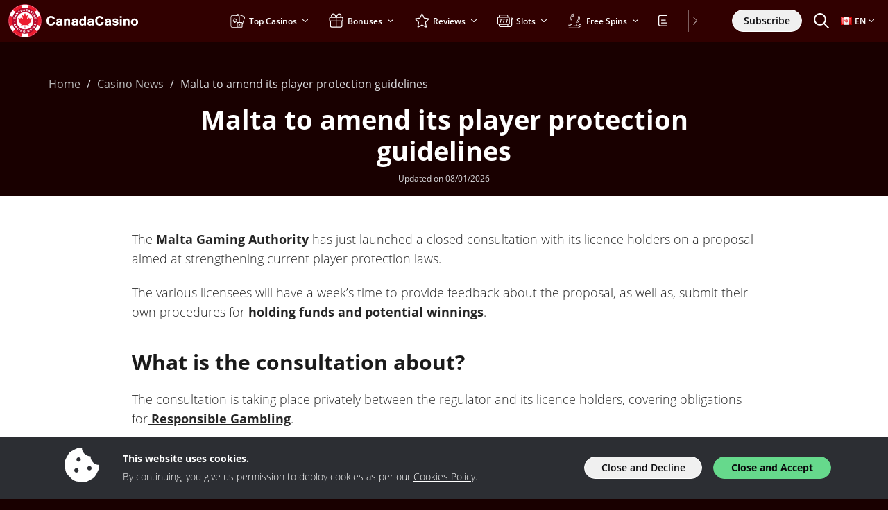

--- FILE ---
content_type: text/html; charset=UTF-8
request_url: https://www.canadacasino.ca/news/malta-to-amend-its-player-protection-guidelines
body_size: 57352
content:
<!doctype html>
<html lang="en-CA">
<head>
	<meta charset="UTF-8">
	<meta name="viewport" content="width=device-width, initial-scale=1, minimum-scale=1">

	<title>MGA to update Responsible Gambling Rules | Casino News 2026</title>
<meta name='robots' content='max-image-preview:large' />
	<style>img:is([sizes="auto" i], [sizes^="auto," i]) { contain-intrinsic-size: 3000px 1500px }</style>
	<link rel="preconnect" href="https://img.canadacasino.ca" /><link rel="preload" href="https://www.canadacasino.ca/wp-content/themes/sunrise2/src/fonts/open-sans/open-sans-v20-latin-regular.woff2" as="font" type="font/woff2" crossorigin><link rel="preload" href="https://www.canadacasino.ca/wp-content/themes/sunrise2/src/fonts/open-sans/open-sans-v20-latin-300.woff2" as="font" type="font/woff2" crossorigin><link rel="preload" href="https://www.canadacasino.ca/wp-content/themes/sunrise2/src/fonts/open-sans/open-sans-v20-latin-600.woff2" as="font" type="font/woff2" crossorigin><link rel="preload" href="https://www.canadacasino.ca/wp-content/themes/sunrise2/src/fonts/open-sans/open-sans-v20-latin-700.woff2" as="font" type="font/woff2" crossorigin><style type="text/css" id="inline-critical-p">@font-face{font-family:"Open Sans";font-style:normal;font-weight:300;src:local(""),url("https://www.canadacasino.ca/wp-content/themes/sunrise2/src/fonts/open-sans/open-sans-v20-latin-300.woff2") format("woff2"),url("https://www.canadacasino.ca/wp-content/themes/sunrise2/src/fonts/open-sans/open-sans-v20-latin-300.woff") format("woff"),url("https://www.canadacasino.ca/wp-content/themes/sunrise2/src/fonts/open-sans/open-sans-v20-latin-300.ttf") format("truetype");font-display:swap}@font-face{font-family:"Open Sans";font-style:normal;font-weight:400;src:local(""),url("https://www.canadacasino.ca/wp-content/themes/sunrise2/src/fonts/open-sans/open-sans-v20-latin-regular.woff2") format("woff2"),url("https://www.canadacasino.ca/wp-content/themes/sunrise2/src/fonts/open-sans/open-sans-v20-latin-regular.woff") format("woff"),url("https://www.canadacasino.ca/wp-content/themes/sunrise2/src/fonts/open-sans/open-sans-v20-latin-regular.ttf") format("truetype");font-display:swap}@font-face{font-family:"Open Sans";font-style:normal;font-weight:600;src:local(""),url("https://www.canadacasino.ca/wp-content/themes/sunrise2/src/fonts/open-sans/open-sans-v20-latin-600.woff2") format("woff2"),url("https://www.canadacasino.ca/wp-content/themes/sunrise2/src/fonts/open-sans/open-sans-v20-latin-600.woff") format("woff"),url("https://www.canadacasino.ca/wp-content/themes/sunrise2/src/fonts/open-sans/open-sans-v20-latin-600.ttf") format("truetype");font-display:swap}@font-face{font-family:"Open Sans";font-style:normal;font-weight:700;src:local(""),url("https://www.canadacasino.ca/wp-content/themes/sunrise2/src/fonts/open-sans/open-sans-v20-latin-700.woff2") format("woff2"),url("https://www.canadacasino.ca/wp-content/themes/sunrise2/src/fonts/open-sans/open-sans-v20-latin-700.woff") format("woff"),url("https://www.canadacasino.ca/wp-content/themes/sunrise2/src/fonts/open-sans/open-sans-v20-latin-700.ttf") format("truetype");font-display:swap}
body{font-family:"Open Sans",sans-serif !important;color:var(--wp--preset--color--neutral-11);position:relative;font-size:var(--wp--preset--font-size--md);font-weight:300;padding-top:60px}@media(max-width: 992px){body{padding-top:53px}}
</style><style type="text/css" id="inline-p">:root{--bs-blue: #0d6efd;--bs-indigo: #6610f2;--bs-purple: #6f42c1;--bs-pink: #d63384;--bs-red: #dc3545;--bs-orange: #fd7e14;--bs-yellow: #ffc107;--bs-green: #198754;--bs-teal: #20c997;--bs-cyan: #0dcaf0;--bs-black: #000;--bs-white: #fff;--bs-gray: #6c757d;--bs-gray-dark: #343a40;--bs-gray-100: #f8f9fa;--bs-gray-200: #e9ecef;--bs-gray-300: #dee2e6;--bs-gray-400: #ced4da;--bs-gray-500: #adb5bd;--bs-gray-600: #6c757d;--bs-gray-700: #495057;--bs-gray-800: #343a40;--bs-gray-900: #212529;--bs-primary: #0d6efd;--bs-secondary: #6c757d;--bs-success: #198754;--bs-info: #0dcaf0;--bs-warning: #ffc107;--bs-danger: #dc3545;--bs-light: #f8f9fa;--bs-dark: #212529;--bs-primary-rgb: 13, 110, 253;--bs-secondary-rgb: 108, 117, 125;--bs-success-rgb: 25, 135, 84;--bs-info-rgb: 13, 202, 240;--bs-warning-rgb: 255, 193, 7;--bs-danger-rgb: 220, 53, 69;--bs-light-rgb: 248, 249, 250;--bs-dark-rgb: 33, 37, 41;--bs-primary-text-emphasis: rgb(5.2, 44, 101.2);--bs-secondary-text-emphasis: rgb(43.2, 46.8, 50);--bs-success-text-emphasis: rgb(10, 54, 33.6);--bs-info-text-emphasis: rgb(5.2, 80.8, 96);--bs-warning-text-emphasis: rgb(102, 77.2, 2.8);--bs-danger-text-emphasis: rgb(88, 21.2, 27.6);--bs-light-text-emphasis: #495057;--bs-dark-text-emphasis: #495057;--bs-primary-bg-subtle: rgb(206.6, 226, 254.6);--bs-secondary-bg-subtle: rgb(225.6, 227.4, 229);--bs-success-bg-subtle: rgb(209, 231, 220.8);--bs-info-bg-subtle: rgb(206.6, 244.4, 252);--bs-warning-bg-subtle: rgb(255, 242.6, 205.4);--bs-danger-bg-subtle: rgb(248, 214.6, 217.8);--bs-light-bg-subtle: rgb(251.5, 252, 252.5);--bs-dark-bg-subtle: #ced4da;--bs-primary-border-subtle: rgb(158.2, 197, 254.2);--bs-secondary-border-subtle: rgb(196.2, 199.8, 203);--bs-success-border-subtle: rgb(163, 207, 186.6);--bs-info-border-subtle: rgb(158.2, 233.8, 249);--bs-warning-border-subtle: rgb(255, 230.2, 155.8);--bs-danger-border-subtle: rgb(241, 174.2, 180.6);--bs-light-border-subtle: #e9ecef;--bs-dark-border-subtle: #adb5bd;--bs-white-rgb: 255, 255, 255;--bs-black-rgb: 0, 0, 0;--bs-font-sans-serif: system-ui, -apple-system, "Segoe UI", Roboto, "Helvetica Neue", "Noto Sans", "Liberation Sans", Arial, sans-serif, "Apple Color Emoji", "Segoe UI Emoji", "Segoe UI Symbol", "Noto Color Emoji";--bs-font-monospace: SFMono-Regular, Menlo, Monaco, Consolas, "Liberation Mono", "Courier New", monospace;--bs-gradient: linear-gradient(180deg, rgba(255, 255, 255, 0.15), rgba(255, 255, 255, 0));--bs-body-font-family: var(--bs-font-sans-serif);--bs-body-font-size:1rem;--bs-body-font-weight: 400;--bs-body-line-height: 1.5;--bs-body-color: #212529;--bs-body-color-rgb: 33, 37, 41;--bs-body-bg: #fff;--bs-body-bg-rgb: 255, 255, 255;--bs-emphasis-color: #000;--bs-emphasis-color-rgb: 0, 0, 0;--bs-secondary-color: rgba(33, 37, 41, 0.75);--bs-secondary-color-rgb: 33, 37, 41;--bs-secondary-bg: #e9ecef;--bs-secondary-bg-rgb: 233, 236, 239;--bs-tertiary-color: rgba(33, 37, 41, 0.5);--bs-tertiary-color-rgb: 33, 37, 41;--bs-tertiary-bg: #f8f9fa;--bs-tertiary-bg-rgb: 248, 249, 250;--bs-heading-color: inherit;--bs-link-color: #0d6efd;--bs-link-color-rgb: 13, 110, 253;--bs-link-decoration: underline;--bs-link-hover-color: rgb(10.4, 88, 202.4);--bs-link-hover-color-rgb: 10, 88, 202;--bs-code-color: #d63384;--bs-highlight-color: #212529;--bs-highlight-bg: rgb(255, 242.6, 205.4);--bs-border-width: 1px;--bs-border-style: solid;--bs-border-color: #dee2e6;--bs-border-color-translucent: rgba(0, 0, 0, 0.175);--bs-border-radius: 0.375rem;--bs-border-radius-sm: 0.25rem;--bs-border-radius-lg: 0.5rem;--bs-border-radius-xl: 1rem;--bs-border-radius-xxl: 2rem;--bs-border-radius-2xl: var(--bs-border-radius-xxl);--bs-border-radius-pill: 50rem;--bs-box-shadow: 0 0.5rem 1rem rgba(0, 0, 0, 0.15);--bs-box-shadow-sm: 0 0.125rem 0.25rem rgba(0, 0, 0, 0.075);--bs-box-shadow-lg: 0 1rem 3rem rgba(0, 0, 0, 0.175);--bs-box-shadow-inset: inset 0 1px 2px rgba(0, 0, 0, 0.075);--bs-focus-ring-width: 0.25rem;--bs-focus-ring-opacity: 0.25;--bs-focus-ring-color: rgba(13, 110, 253, 0.25);--bs-form-valid-color: #198754;--bs-form-valid-border-color: #198754;--bs-form-invalid-color: #dc3545;--bs-form-invalid-border-color: #dc3545}*,*::before,*::after{box-sizing:border-box}@media(prefers-reduced-motion: no-preference){:root{scroll-behavior:smooth}}body{margin:0;font-family:var(--bs-body-font-family);font-size:var(--bs-body-font-size);font-weight:var(--bs-body-font-weight);line-height:var(--bs-body-line-height);color:var(--bs-body-color);text-align:var(--bs-body-text-align);background-color:var(--bs-body-bg);-webkit-text-size-adjust:100%;-webkit-tap-highlight-color:rgba(0,0,0,0)}hr{margin:1rem 0;color:inherit;border:0;border-top:var(--bs-border-width) solid;opacity:.25}h6,h5,h4,h3,h2,h1{margin-top:0;margin-bottom:.5rem;font-weight:500;line-height:1.2;color:var(--bs-heading-color)}h1{font-size:calc(1.375rem + 1.5vw)}@media(min-width: 1200px){h1{font-size:2.5rem}}h2{font-size:calc(1.325rem + 0.9vw)}@media(min-width: 1200px){h2{font-size:2rem}}h3{font-size:calc(1.3rem + 0.6vw)}@media(min-width: 1200px){h3{font-size:1.75rem}}h4{font-size:calc(1.275rem + 0.3vw)}@media(min-width: 1200px){h4{font-size:1.5rem}}h5{font-size:1.25rem}h6{font-size:1rem}p{margin-top:0;margin-bottom:1rem}address{margin-bottom:1rem;font-style:normal;line-height:inherit}ol,ul{padding-left:2rem}ol,ul,dl{margin-top:0;margin-bottom:1rem}ol ol,ul ul,ol ul,ul ol{margin-bottom:0}dt{font-weight:700}dd{margin-bottom:.5rem;margin-left:0}b,strong{font-weight:bolder}small{font-size:0.875em}sub{position:relative;font-size:0.75em;line-height:0;vertical-align:baseline}sub{bottom:-0.25em}a{color:rgba(var(--bs-link-color-rgb), var(--bs-link-opacity, 1));text-decoration:underline}a:hover{--bs-link-color-rgb: var(--bs-link-hover-color-rgb)}a:not([href]):not([class]),a:not([href]):not([class]):hover{color:inherit;text-decoration:none}pre,code{font-family:var(--bs-font-monospace);font-size:1em}pre{display:block;margin-top:0;margin-bottom:1rem;overflow:auto;font-size:0.875em}pre code{font-size:inherit;color:inherit;word-break:normal}code{font-size:0.875em;color:var(--bs-code-color);word-wrap:break-word}a>code{color:inherit}img,svg{vertical-align:middle}table{caption-side:bottom;border-collapse:collapse}caption{padding-top:.5rem;padding-bottom:.5rem;color:var(--bs-secondary-color);text-align:left}th{text-align:inherit;text-align:-webkit-match-parent}thead,tbody,tr,td,th{border-color:inherit;border-style:solid;border-width:0}label{display:inline-block}button{border-radius:0}button:focus:not(:focus-visible){outline:0}input,button,select,textarea{margin:0;font-family:inherit;font-size:inherit;line-height:inherit}button,select{text-transform:none}[role=button]{cursor:pointer}select{word-wrap:normal}select:disabled{opacity:1}[list]:not([type=date]):not([type=datetime-local]):not([type=month]):not([type=week]):not([type=time])::-webkit-calendar-picker-indicator{display:none !important}button,[type=button],[type=reset],[type=submit]{-webkit-appearance:button}button:not(:disabled),[type=button]:not(:disabled),[type=reset]:not(:disabled),[type=submit]:not(:disabled){cursor:pointer}::-moz-focus-inner{padding:0;border-style:none}textarea{resize:vertical}::-webkit-datetime-edit-fields-wrapper,::-webkit-datetime-edit-text,::-webkit-datetime-edit-minute,::-webkit-datetime-edit-hour-field,::-webkit-datetime-edit-day-field,::-webkit-datetime-edit-month-field,::-webkit-datetime-edit-year-field{padding:0}::-webkit-inner-spin-button{height:auto}[type=search]{-webkit-appearance:textfield;outline-offset:-2px}[type=search]::-webkit-search-cancel-button{cursor:pointer;filter:grayscale(1)}::-webkit-search-decoration{-webkit-appearance:none}::-webkit-color-swatch-wrapper{padding:0}::file-selector-button{font:inherit;-webkit-appearance:button}output{display:inline-block}iframe{border:0}summary{display:list-item;cursor:pointer}progress{vertical-align:baseline}[hidden]{display:none !important}.container,.container-fluid,.container-xl,.container-lg,.container-md{--bs-gutter-x: 1.5rem;--bs-gutter-y: 0;width:100%;padding-right:calc(var(--bs-gutter-x)*.5);padding-left:calc(var(--bs-gutter-x)*.5);margin-right:auto;margin-left:auto}@media(min-width: 576px){.container{max-width:540px}}@media(min-width: 768px){.container-md,.container{max-width:720px}}@media(min-width: 992px){.container-lg,.container-md,.container{max-width:960px}}@media(min-width: 1200px){.container-xl,.container-lg,.container-md,.container{max-width:1140px}}@media(min-width: 1400px){.container-xl,.container-lg,.container-md,.container{max-width:1320px}}:root{--bs-breakpoint-xs: 0;--bs-breakpoint-sm: 576px;--bs-breakpoint-md: 768px;--bs-breakpoint-lg: 992px;--bs-breakpoint-xl: 1200px;--bs-breakpoint-xxl: 1400px}.row{--bs-gutter-x: 1.5rem;--bs-gutter-y: 0;display:flex;flex-wrap:wrap;margin-top:calc(-1*var(--bs-gutter-y));margin-right:calc(-0.5*var(--bs-gutter-x));margin-left:calc(-0.5*var(--bs-gutter-x))}.row>*{flex-shrink:0;width:100%;max-width:100%;padding-right:calc(var(--bs-gutter-x)*.5);padding-left:calc(var(--bs-gutter-x)*.5);margin-top:var(--bs-gutter-y)}.col{flex:1 0 0}.col-1{flex:0 0 auto;width:8.33333333%}.col-2{flex:0 0 auto;width:16.66666667%}.col-3{flex:0 0 auto;width:25%}.col-4{flex:0 0 auto;width:33.33333333%}.col-6{flex:0 0 auto;width:50%}.col-8{flex:0 0 auto;width:66.66666667%}.col-10{flex:0 0 auto;width:83.33333333%}.col-12{flex:0 0 auto;width:100%}.g-0{--bs-gutter-x: 0}.g-0{--bs-gutter-y: 0}.g-2,.gx-2{--bs-gutter-x: 0.5rem}.g-2,.gy-2{--bs-gutter-y: 0.5rem}.g-3{--bs-gutter-x: 1rem}.g-3,.gy-3{--bs-gutter-y: 1rem}@media(min-width: 576px){.col-sm-1{flex:0 0 auto;width:8.33333333%}.col-sm-2{flex:0 0 auto;width:16.66666667%}.col-sm-4{flex:0 0 auto;width:33.33333333%}.col-sm-6{flex:0 0 auto;width:50%}}@media(min-width: 768px){.col-md-1{flex:0 0 auto;width:8.33333333%}.col-md-3{flex:0 0 auto;width:25%}.col-md-4{flex:0 0 auto;width:33.33333333%}.col-md-5{flex:0 0 auto;width:41.66666667%}.col-md-6{flex:0 0 auto;width:50%}.col-md-7{flex:0 0 auto;width:58.33333333%}.col-md-8{flex:0 0 auto;width:66.66666667%}.col-md-9{flex:0 0 auto;width:75%}.col-md-11{flex:0 0 auto;width:91.66666667%}.g-md-4{--bs-gutter-x: 1.5rem}.g-md-4{--bs-gutter-y: 1.5rem}}@media(min-width: 992px){.col-lg-1{flex:0 0 auto;width:8.33333333%}.col-lg-2{flex:0 0 auto;width:16.66666667%}.col-lg-3{flex:0 0 auto;width:25%}.col-lg-4{flex:0 0 auto;width:33.33333333%}.col-lg-5{flex:0 0 auto;width:41.66666667%}.col-lg-6{flex:0 0 auto;width:50%}.col-lg-7{flex:0 0 auto;width:58.33333333%}.col-lg-8{flex:0 0 auto;width:66.66666667%}.col-lg-10{flex:0 0 auto;width:83.33333333%}.col-lg-12{flex:0 0 auto;width:100%}.g-lg-3,.gx-lg-3{--bs-gutter-x: 1rem}.g-lg-3{--bs-gutter-y: 1rem}}@media(min-width: 1200px){.col-xl-2{flex:0 0 auto;width:16.66666667%}.col-xl-3{flex:0 0 auto;width:25%}.col-xl-5{flex:0 0 auto;width:41.66666667%}.col-xl-6{flex:0 0 auto;width:50%}.col-xl-7{flex:0 0 auto;width:58.33333333%}.col-xl-9{flex:0 0 auto;width:75%}}.form-label{margin-bottom:.5rem}.form-control{display:block;width:100%;padding:.375rem .75rem;font-size:1rem;font-weight:400;line-height:1.5;color:var(--bs-body-color);appearance:none;background-color:var(--bs-body-bg);background-clip:padding-box;border:var(--bs-border-width) solid var(--bs-border-color);border-radius:var(--bs-border-radius);transition:border-color .15s ease-in-out,box-shadow .15s ease-in-out}@media(prefers-reduced-motion: reduce){.form-control{transition:none}}.form-control[type=file]{overflow:hidden}.form-control[type=file]:not(:disabled):not([readonly]){cursor:pointer}.form-control:focus{color:var(--bs-body-color);background-color:var(--bs-body-bg);border-color:rgb(134,182.5,254);outline:0;box-shadow:0 0 0 .25rem rgba(13,110,253,.25)}.form-control::-webkit-date-and-time-value{min-width:85px;height:1.5em;margin:0}.form-control::-webkit-datetime-edit{display:block;padding:0}.form-control::placeholder{color:var(--bs-secondary-color);opacity:1}.form-control:disabled{background-color:var(--bs-secondary-bg);opacity:1}.form-control::file-selector-button{padding:.375rem .75rem;margin:-0.375rem -0.75rem;margin-inline-end:.75rem;color:var(--bs-body-color);background-color:var(--bs-tertiary-bg);pointer-events:none;border-color:inherit;border-style:solid;border-width:0;border-inline-end-width:var(--bs-border-width);border-radius:0;transition:color .15s ease-in-out,background-color .15s ease-in-out,border-color .15s ease-in-out,box-shadow .15s ease-in-out}@media(prefers-reduced-motion: reduce){.form-control::file-selector-button{transition:none}}.form-control:hover:not(:disabled):not([readonly])::file-selector-button{background-color:var(--bs-secondary-bg)}textarea.form-control{min-height:calc(1.5em + 0.75rem + calc(var(--bs-border-width) * 2))}.form-check{display:block;min-height:1.5rem;padding-left:1.5em;margin-bottom:.125rem}.form-check .form-check-input{float:left;margin-left:-1.5em}.form-check-input{--bs-form-check-bg: var(--bs-body-bg);flex-shrink:0;width:1em;height:1em;margin-top:.25em;vertical-align:top;appearance:none;background-color:var(--bs-form-check-bg);background-image:var(--bs-form-check-bg-image);background-repeat:no-repeat;background-position:center;background-size:contain;border:var(--bs-border-width) solid var(--bs-border-color);print-color-adjust:exact}.form-check-input[type=checkbox]{border-radius:.25em}.form-check-input[type=radio]{border-radius:50%}.form-check-input:active{filter:brightness(90%)}.form-check-input:focus{border-color:rgb(134,182.5,254);outline:0;box-shadow:0 0 0 .25rem rgba(13,110,253,.25)}.form-check-input:checked{background-color:#0d6efd;border-color:#0d6efd}.form-check-input:checked[type=checkbox]{--bs-form-check-bg-image: url("data:image/svg+xml,%3csvg xmlns='https://www.w3.org/2000/svg' viewBox='0 0 20 20'%3e%3cpath fill='none' stroke='%23fff' stroke-linecap='round' stroke-linejoin='round' stroke-width='3' d='m6 10 3 3 6-6'/%3e%3c/svg%3e")}.form-check-input:checked[type=radio]{--bs-form-check-bg-image: url("data:image/svg+xml,%3csvg xmlns='https://www.w3.org/2000/svg' viewBox='-4 -4 8 8'%3e%3ccircle r='2' fill='%23fff'/%3e%3c/svg%3e")}.form-check-input[type=checkbox]:indeterminate{background-color:#0d6efd;border-color:#0d6efd;--bs-form-check-bg-image: url("data:image/svg+xml,%3csvg xmlns='https://www.w3.org/2000/svg' viewBox='0 0 20 20'%3e%3cpath fill='none' stroke='%23fff' stroke-linecap='round' stroke-linejoin='round' stroke-width='3' d='M6 10h8'/%3e%3c/svg%3e")}.form-check-input:disabled{pointer-events:none;filter:none;opacity:.5}.form-check-input[disabled]~.form-check-label,.form-check-input:disabled~.form-check-label{cursor:default;opacity:.5}.input-group{position:relative;display:flex;flex-wrap:wrap;align-items:stretch;width:100%}.input-group>.form-control{position:relative;flex:1 1 auto;width:1%;min-width:0}.input-group>.form-control:focus{z-index:5}.input-group .btn{position:relative;z-index:2}.input-group .btn:focus{z-index:5}.input-group-text{display:flex;align-items:center;padding:.375rem .75rem;font-size:1rem;font-weight:400;line-height:1.5;color:var(--bs-body-color);text-align:center;white-space:nowrap;background-color:var(--bs-tertiary-bg);border:var(--bs-border-width) solid var(--bs-border-color);border-radius:var(--bs-border-radius)}.input-group:not(.has-validation)>:not(:last-child):not(.dropdown-toggle):not(.dropdown-menu):not(.form-floating),.input-group:not(.has-validation)>.dropdown-toggle:nth-last-child(n+3){border-top-right-radius:0;border-bottom-right-radius:0}.input-group.has-validation>.dropdown-toggle:nth-last-child(n+4){border-top-right-radius:0;border-bottom-right-radius:0}.input-group>:not(:first-child):not(.dropdown-menu):not(.valid-tooltip):not(.valid-feedback):not(.invalid-tooltip):not(.invalid-feedback){margin-left:calc(-1*var(--bs-border-width));border-top-left-radius:0;border-bottom-left-radius:0}.invalid-feedback{display:none;width:100%;margin-top:.25rem;font-size:0.875em;color:var(--bs-form-invalid-color)}.nav{--bs-nav-link-padding-x: 1rem;--bs-nav-link-padding-y: 0.5rem;--bs-nav-link-font-weight: ;--bs-nav-link-color: var(--bs-link-color);--bs-nav-link-hover-color: var(--bs-link-hover-color);--bs-nav-link-disabled-color: var(--bs-secondary-color);display:flex;flex-wrap:wrap;padding-left:0;margin-bottom:0;list-style:none}.nav-link{display:block;padding:var(--bs-nav-link-padding-y) var(--bs-nav-link-padding-x);font-size:var(--bs-nav-link-font-size);font-weight:var(--bs-nav-link-font-weight);color:var(--bs-nav-link-color);text-decoration:none;background:none;border:0;transition:color .15s ease-in-out,background-color .15s ease-in-out,border-color .15s ease-in-out}@media(prefers-reduced-motion: reduce){.nav-link{transition:none}}.nav-link:hover,.nav-link:focus{color:var(--bs-nav-link-hover-color)}.nav-link:focus-visible{outline:0;box-shadow:0 0 0 .25rem rgba(13,110,253,.25)}.nav-link.disabled,.nav-link:disabled{color:var(--bs-nav-link-disabled-color);pointer-events:none;cursor:default}.nav-tabs{--bs-nav-tabs-border-width: var(--bs-border-width);--bs-nav-tabs-border-color: var(--bs-border-color);--bs-nav-tabs-border-radius: var(--bs-border-radius);--bs-nav-tabs-link-hover-border-color: var(--bs-secondary-bg) var(--bs-secondary-bg) var(--bs-border-color);--bs-nav-tabs-link-active-color: var(--bs-emphasis-color);--bs-nav-tabs-link-active-bg: var(--bs-body-bg);--bs-nav-tabs-link-active-border-color: var(--bs-border-color) var(--bs-border-color) var(--bs-body-bg);border-bottom:var(--bs-nav-tabs-border-width) solid var(--bs-nav-tabs-border-color)}.nav-tabs .nav-link{margin-bottom:calc(-1*var(--bs-nav-tabs-border-width));border:var(--bs-nav-tabs-border-width) solid rgba(0,0,0,0);border-top-left-radius:var(--bs-nav-tabs-border-radius);border-top-right-radius:var(--bs-nav-tabs-border-radius)}.nav-tabs .nav-link:hover,.nav-tabs .nav-link:focus{isolation:isolate;border-color:var(--bs-nav-tabs-link-hover-border-color)}.nav-tabs .nav-link.active,.nav-tabs .nav-item.show .nav-link{color:var(--bs-nav-tabs-link-active-color);background-color:var(--bs-nav-tabs-link-active-bg);border-color:var(--bs-nav-tabs-link-active-border-color)}.nav-tabs .dropdown-menu{margin-top:calc(-1*var(--bs-nav-tabs-border-width));border-top-left-radius:0;border-top-right-radius:0}.tab-content>.tab-pane{display:none}.tab-content>.active{display:block}.dropup,.dropend,.dropdown,.dropstart,.dropup-center,.dropdown-center{position:relative}.dropdown-toggle{white-space:nowrap}.dropdown-toggle::after{display:inline-block;margin-left:.255em;vertical-align:.255em;content:"";border-top:.3em solid;border-right:.3em solid rgba(0,0,0,0);border-bottom:0;border-left:.3em solid rgba(0,0,0,0)}.dropdown-toggle:empty::after{margin-left:0}.dropdown-menu{--bs-dropdown-zindex: 1000;--bs-dropdown-min-width: 10rem;--bs-dropdown-padding-x: 0;--bs-dropdown-padding-y: 0.5rem;--bs-dropdown-spacer: 0.125rem;--bs-dropdown-font-size:1rem;--bs-dropdown-color: var(--bs-body-color);--bs-dropdown-bg: var(--bs-body-bg);--bs-dropdown-border-color: var(--bs-border-color-translucent);--bs-dropdown-border-radius: var(--bs-border-radius);--bs-dropdown-border-width: var(--bs-border-width);--bs-dropdown-inner-border-radius: calc(var(--bs-border-radius) - var(--bs-border-width));--bs-dropdown-divider-bg: var(--bs-border-color-translucent);--bs-dropdown-divider-margin-y: 0.5rem;--bs-dropdown-box-shadow: var(--bs-box-shadow);--bs-dropdown-link-color: var(--bs-body-color);--bs-dropdown-link-hover-color: var(--bs-body-color);--bs-dropdown-link-hover-bg: var(--bs-tertiary-bg);--bs-dropdown-link-active-color: #fff;--bs-dropdown-link-active-bg: #0d6efd;--bs-dropdown-link-disabled-color: var(--bs-tertiary-color);--bs-dropdown-item-padding-x: 1rem;--bs-dropdown-item-padding-y: 0.25rem;--bs-dropdown-header-color: #6c757d;--bs-dropdown-header-padding-x: 1rem;--bs-dropdown-header-padding-y: 0.5rem;position:absolute;z-index:var(--bs-dropdown-zindex);display:none;min-width:var(--bs-dropdown-min-width);padding:var(--bs-dropdown-padding-y) var(--bs-dropdown-padding-x);margin:0;font-size:var(--bs-dropdown-font-size);color:var(--bs-dropdown-color);text-align:left;list-style:none;background-color:var(--bs-dropdown-bg);background-clip:padding-box;border:var(--bs-dropdown-border-width) solid var(--bs-dropdown-border-color);border-radius:var(--bs-dropdown-border-radius)}.dropdown-menu[data-bs-popper]{top:100%;left:0;margin-top:var(--bs-dropdown-spacer)}.dropdown-menu-start{--bs-position: start}.dropdown-menu-start[data-bs-popper]{right:auto;left:0}.dropdown-menu-end{--bs-position: end}.dropdown-menu-end[data-bs-popper]{right:0;left:auto}@media(min-width: 576px){.dropdown-menu-sm-start{--bs-position: start}.dropdown-menu-sm-start[data-bs-popper]{right:auto;left:0}.dropdown-menu-sm-end{--bs-position: end}.dropdown-menu-sm-end[data-bs-popper]{right:0;left:auto}}@media(min-width: 768px){.dropdown-menu-md-start{--bs-position: start}.dropdown-menu-md-start[data-bs-popper]{right:auto;left:0}.dropdown-menu-md-end{--bs-position: end}.dropdown-menu-md-end[data-bs-popper]{right:0;left:auto}}@media(min-width: 992px){.dropdown-menu-lg-start{--bs-position: start}.dropdown-menu-lg-start[data-bs-popper]{right:auto;left:0}.dropdown-menu-lg-end{--bs-position: end}.dropdown-menu-lg-end[data-bs-popper]{right:0;left:auto}}@media(min-width: 1200px){.dropdown-menu-xl-start{--bs-position: start}.dropdown-menu-xl-start[data-bs-popper]{right:auto;left:0}.dropdown-menu-xl-end{--bs-position: end}.dropdown-menu-xl-end[data-bs-popper]{right:0;left:auto}}@media(min-width: 1400px){.dropdown-menu-xxl-start{--bs-position: start}.dropdown-menu-xxl-start[data-bs-popper]{right:auto;left:0}.dropdown-menu-xxl-end{--bs-position: end}.dropdown-menu-xxl-end[data-bs-popper]{right:0;left:auto}}.dropup .dropdown-menu[data-bs-popper]{top:auto;bottom:100%;margin-top:0;margin-bottom:var(--bs-dropdown-spacer)}.dropup .dropdown-toggle::after{display:inline-block;margin-left:.255em;vertical-align:.255em;content:"";border-top:0;border-right:.3em solid rgba(0,0,0,0);border-bottom:.3em solid;border-left:.3em solid rgba(0,0,0,0)}.dropup .dropdown-toggle:empty::after{margin-left:0}.dropend .dropdown-menu[data-bs-popper]{top:0;right:auto;left:100%;margin-top:0;margin-left:var(--bs-dropdown-spacer)}.dropend .dropdown-toggle::after{display:inline-block;margin-left:.255em;vertical-align:.255em;content:"";border-top:.3em solid rgba(0,0,0,0);border-right:0;border-bottom:.3em solid rgba(0,0,0,0);border-left:.3em solid}.dropend .dropdown-toggle:empty::after{margin-left:0}.dropend .dropdown-toggle::after{vertical-align:0}.dropstart .dropdown-menu[data-bs-popper]{top:0;right:100%;left:auto;margin-top:0;margin-right:var(--bs-dropdown-spacer)}.dropstart .dropdown-toggle::after{display:inline-block;margin-left:.255em;vertical-align:.255em;content:""}.dropstart .dropdown-toggle::after{display:none}.dropstart .dropdown-toggle::before{display:inline-block;margin-right:.255em;vertical-align:.255em;content:"";border-top:.3em solid rgba(0,0,0,0);border-right:.3em solid;border-bottom:.3em solid rgba(0,0,0,0)}.dropstart .dropdown-toggle:empty::after{margin-left:0}.dropstart .dropdown-toggle::before{vertical-align:0}.dropdown-divider{height:0;margin:var(--bs-dropdown-divider-margin-y) 0;overflow:hidden;border-top:1px solid var(--bs-dropdown-divider-bg);opacity:1}.dropdown-item{display:block;width:100%;padding:var(--bs-dropdown-item-padding-y) var(--bs-dropdown-item-padding-x);clear:both;font-weight:400;color:var(--bs-dropdown-link-color);text-align:inherit;text-decoration:none;white-space:nowrap;background-color:rgba(0,0,0,0);border:0;border-radius:var(--bs-dropdown-item-border-radius, 0)}.dropdown-item:hover,.dropdown-item:focus{color:var(--bs-dropdown-link-hover-color);background-color:var(--bs-dropdown-link-hover-bg)}.dropdown-item.active,.dropdown-item:active{color:var(--bs-dropdown-link-active-color);text-decoration:none;background-color:var(--bs-dropdown-link-active-bg)}.dropdown-item.disabled,.dropdown-item:disabled{color:var(--bs-dropdown-link-disabled-color);pointer-events:none;background-color:rgba(0,0,0,0)}.dropdown-menu.show{display:block}.dropdown-header{display:block;padding:var(--bs-dropdown-header-padding-y) var(--bs-dropdown-header-padding-x);margin-bottom:0;font-size:0.875rem;color:var(--bs-dropdown-header-color);white-space:nowrap}.dropdown-item-text{display:block;padding:var(--bs-dropdown-item-padding-y) var(--bs-dropdown-item-padding-x);color:var(--bs-dropdown-link-color)}.dropdown-menu-dark{--bs-dropdown-color: #dee2e6;--bs-dropdown-bg: #343a40;--bs-dropdown-border-color: var(--bs-border-color-translucent);--bs-dropdown-box-shadow: ;--bs-dropdown-link-color: #dee2e6;--bs-dropdown-link-hover-color: #fff;--bs-dropdown-divider-bg: var(--bs-border-color-translucent);--bs-dropdown-link-hover-bg: rgba(255, 255, 255, 0.15);--bs-dropdown-link-active-color: #fff;--bs-dropdown-link-active-bg: #0d6efd;--bs-dropdown-link-disabled-color: #adb5bd;--bs-dropdown-header-color: #adb5bd}.navbar{--bs-navbar-padding-x: 0;--bs-navbar-padding-y: 0.5rem;--bs-navbar-color: rgba(var(--bs-emphasis-color-rgb), 0.65);--bs-navbar-hover-color: rgba(var(--bs-emphasis-color-rgb), 0.8);--bs-navbar-disabled-color: rgba(var(--bs-emphasis-color-rgb), 0.3);--bs-navbar-active-color: rgba(var(--bs-emphasis-color-rgb), 1);--bs-navbar-brand-padding-y: 0.3125rem;--bs-navbar-brand-margin-end: 1rem;--bs-navbar-brand-font-size: 1.25rem;--bs-navbar-brand-color: rgba(var(--bs-emphasis-color-rgb), 1);--bs-navbar-brand-hover-color: rgba(var(--bs-emphasis-color-rgb), 1);--bs-navbar-nav-link-padding-x: 0.5rem;--bs-navbar-toggler-padding-y: 0.25rem;--bs-navbar-toggler-padding-x: 0.75rem;--bs-navbar-toggler-font-size: 1.25rem;--bs-navbar-toggler-icon-bg: url("data:image/svg+xml,%3csvg xmlns='https://www.w3.org/2000/svg' viewBox='0 0 30 30'%3e%3cpath stroke='rgba%2833, 37, 41, 0.75%29' stroke-linecap='round' stroke-miterlimit='10' stroke-width='2' d='M4 7h22M4 15h22M4 23h22'/%3e%3c/svg%3e");--bs-navbar-toggler-border-color: rgba(var(--bs-emphasis-color-rgb), 0.15);--bs-navbar-toggler-border-radius: var(--bs-border-radius);--bs-navbar-toggler-focus-width: 0.25rem;--bs-navbar-toggler-transition: box-shadow 0.15s ease-in-out;position:relative;display:flex;flex-wrap:wrap;align-items:center;justify-content:space-between;padding:var(--bs-navbar-padding-y) var(--bs-navbar-padding-x)}.navbar>.container,.navbar>.container-fluid,.navbar>.container-md,.navbar>.container-lg,.navbar>.container-xl{display:flex;flex-wrap:inherit;align-items:center;justify-content:space-between}.navbar-nav{--bs-nav-link-padding-x: 0;--bs-nav-link-padding-y: 0.5rem;--bs-nav-link-font-weight: ;--bs-nav-link-color: var(--bs-navbar-color);--bs-nav-link-hover-color: var(--bs-navbar-hover-color);--bs-nav-link-disabled-color: var(--bs-navbar-disabled-color);display:flex;flex-direction:column;padding-left:0;margin-bottom:0;list-style:none}.navbar-nav .nav-link.active,.navbar-nav .nav-link.show{color:var(--bs-navbar-active-color)}.navbar-nav .dropdown-menu{position:static}.navbar-collapse{flex-grow:1;flex-basis:100%;align-items:center}.navbar-toggler{padding:var(--bs-navbar-toggler-padding-y) var(--bs-navbar-toggler-padding-x);font-size:var(--bs-navbar-toggler-font-size);line-height:1;color:var(--bs-navbar-color);background-color:rgba(0,0,0,0);border:var(--bs-border-width) solid var(--bs-navbar-toggler-border-color);border-radius:var(--bs-navbar-toggler-border-radius);transition:var(--bs-navbar-toggler-transition)}@media(prefers-reduced-motion: reduce){.navbar-toggler{transition:none}}.navbar-toggler:hover{text-decoration:none}.navbar-toggler:focus{text-decoration:none;outline:0;box-shadow:0 0 0 var(--bs-navbar-toggler-focus-width)}@media(min-width: 576px){.navbar-expand-sm .navbar-nav .dropdown-menu{position:absolute}}@media(min-width: 768px){.navbar-expand-md .navbar-nav .dropdown-menu{position:absolute}}@media(min-width: 992px){.navbar-expand-lg{flex-wrap:nowrap;justify-content:flex-start}.navbar-expand-lg .navbar-nav{flex-direction:row}.navbar-expand-lg .navbar-nav .dropdown-menu{position:absolute}.navbar-expand-lg .navbar-nav .nav-link{padding-right:var(--bs-navbar-nav-link-padding-x);padding-left:var(--bs-navbar-nav-link-padding-x)}.navbar-expand-lg .navbar-collapse{display:flex !important;flex-basis:auto}.navbar-expand-lg .navbar-toggler{display:none}}@media(min-width: 1200px){.navbar-expand-xl .navbar-nav .dropdown-menu{position:absolute}}@media(min-width: 1400px){.navbar-expand-xxl .navbar-nav .dropdown-menu{position:absolute}}.navbar-expand .navbar-nav .dropdown-menu{position:absolute}.fade{transition:opacity .15s linear}@media(prefers-reduced-motion: reduce){.fade{transition:none}}.fade:not(.show){opacity:0}.collapse:not(.show){display:none}.collapsing{height:0;overflow:hidden;transition:height .35s ease}@media(prefers-reduced-motion: reduce){.collapsing{transition:none}}.collapsing.collapse-horizontal{width:0;height:auto;transition:width .35s ease}@media(prefers-reduced-motion: reduce){.collapsing.collapse-horizontal{transition:none}}.btn{--bs-btn-padding-x: 0.75rem;--bs-btn-padding-y: 0.375rem;--bs-btn-font-family: ;--bs-btn-font-size:1rem;--bs-btn-font-weight: 400;--bs-btn-line-height: 1.5;--bs-btn-color: var(--bs-body-color);--bs-btn-bg: transparent;--bs-btn-border-width: var(--bs-border-width);--bs-btn-border-color: transparent;--bs-btn-border-radius: var(--bs-border-radius);--bs-btn-hover-border-color: transparent;--bs-btn-box-shadow: inset 0 1px 0 rgba(255, 255, 255, 0.15), 0 1px 1px rgba(0, 0, 0, 0.075);--bs-btn-disabled-opacity: 0.65;--bs-btn-focus-box-shadow: 0 0 0 0.25rem rgba(var(--bs-btn-focus-shadow-rgb), .5);display:inline-block;padding:var(--bs-btn-padding-y) var(--bs-btn-padding-x);font-family:var(--bs-btn-font-family);font-size:var(--bs-btn-font-size);font-weight:var(--bs-btn-font-weight);line-height:var(--bs-btn-line-height);color:var(--bs-btn-color);text-align:center;text-decoration:none;vertical-align:middle;cursor:pointer;user-select:none;border:var(--bs-btn-border-width) solid var(--bs-btn-border-color);border-radius:var(--bs-btn-border-radius);background-color:var(--bs-btn-bg);transition:color .15s ease-in-out,background-color .15s ease-in-out,border-color .15s ease-in-out,box-shadow .15s ease-in-out}@media(prefers-reduced-motion: reduce){.btn{transition:none}}.btn:hover{color:var(--bs-btn-hover-color);background-color:var(--bs-btn-hover-bg);border-color:var(--bs-btn-hover-border-color)}.btn:focus-visible{color:var(--bs-btn-hover-color);background-color:var(--bs-btn-hover-bg);border-color:var(--bs-btn-hover-border-color);outline:0;box-shadow:var(--bs-btn-focus-box-shadow)}:not(.btn-check)+.btn:active,.btn:first-child:active,.btn.active,.btn.show{color:var(--bs-btn-active-color);background-color:var(--bs-btn-active-bg);border-color:var(--bs-btn-active-border-color)}:not(.btn-check)+.btn:active:focus-visible,.btn:first-child:active:focus-visible,.btn.active:focus-visible,.btn.show:focus-visible{box-shadow:var(--bs-btn-focus-box-shadow)}.btn:disabled,.btn.disabled{color:var(--bs-btn-disabled-color);pointer-events:none;background-color:var(--bs-btn-disabled-bg);border-color:var(--bs-btn-disabled-border-color);opacity:var(--bs-btn-disabled-opacity)}.btn-light{--bs-btn-color: #000;--bs-btn-bg: #f8f9fa;--bs-btn-border-color: #f8f9fa;--bs-btn-hover-color: #000;--bs-btn-hover-bg: rgb(210.8, 211.65, 212.5);--bs-btn-hover-border-color: rgb(198.4, 199.2, 200);--bs-btn-focus-shadow-rgb: 211, 212, 213;--bs-btn-active-color: #000;--bs-btn-active-bg: rgb(198.4, 199.2, 200);--bs-btn-active-border-color: rgb(186, 186.75, 187.5);--bs-btn-active-shadow: inset 0 3px 5px rgba(0, 0, 0, 0.125);--bs-btn-disabled-color: #000;--bs-btn-disabled-bg: #f8f9fa;--bs-btn-disabled-border-color: #f8f9fa}.btn-outline-light{--bs-btn-color: #f8f9fa;--bs-btn-border-color: #f8f9fa;--bs-btn-hover-color: #000;--bs-btn-hover-bg: #f8f9fa;--bs-btn-hover-border-color: #f8f9fa;--bs-btn-focus-shadow-rgb: 248, 249, 250;--bs-btn-active-color: #000;--bs-btn-active-bg: #f8f9fa;--bs-btn-active-border-color: #f8f9fa;--bs-btn-active-shadow: inset 0 3px 5px rgba(0, 0, 0, 0.125);--bs-btn-disabled-color: #f8f9fa;--bs-btn-disabled-bg: transparent;--bs-btn-disabled-border-color: #f8f9fa;--bs-gradient: none}.btn-lg{--bs-btn-padding-y: 0.5rem;--bs-btn-padding-x: 1rem;--bs-btn-font-size:1.25rem;--bs-btn-border-radius: var(--bs-border-radius-lg)}.btn-sm{--bs-btn-padding-y: 0.25rem;--bs-btn-padding-x: 0.5rem;--bs-btn-font-size:0.875rem;--bs-btn-border-radius: var(--bs-border-radius-sm)}.align-top{vertical-align:top !important}.align-middle{vertical-align:middle !important}.float-start{float:left !important}.float-end{float:right !important}.object-fit-cover{object-fit:cover !important}.opacity-100{opacity:1 !important}.overflow-auto{overflow:auto !important}.overflow-hidden{overflow:hidden !important}.overflow-visible{overflow:visible !important}.d-inline{display:inline !important}.d-inline-block{display:inline-block !important}.d-block{display:block !important}.d-grid{display:grid !important}.d-flex{display:flex !important}.d-inline-flex{display:inline-flex !important}.d-none{display:none !important}.shadow-none{box-shadow:none !important}.position-static{position:static !important}.position-relative{position:relative !important}.position-absolute{position:absolute !important}.position-fixed{position:fixed !important}.top-0{top:0 !important}.top-50{top:50% !important}.bottom-0{bottom:0 !important}.start-0{left:0 !important}.start-50{left:50% !important}.end-0{right:0 !important}.translate-middle-x{transform:translateX(-50%) !important}.border{border:var(--bs-border-width) var(--bs-border-style) var(--bs-border-color) !important}.border-0{border:0 !important}.border-top{border-top:var(--bs-border-width) var(--bs-border-style) var(--bs-border-color) !important}.border-top-0{border-top:0 !important}.border-end{border-right:var(--bs-border-width) var(--bs-border-style) var(--bs-border-color) !important}.border-end-0{border-right:0 !important}.border-bottom{border-bottom:var(--bs-border-width) var(--bs-border-style) var(--bs-border-color) !important}.border-start-0{border-left:0 !important}.border-warning{--bs-border-opacity: 1;border-color:rgba(var(--bs-warning-rgb), var(--bs-border-opacity)) !important}.border-white{--bs-border-opacity: 1;border-color:rgba(var(--bs-white-rgb), var(--bs-border-opacity)) !important}.w-25{width:25% !important}.w-50{width:50% !important}.w-100{width:100% !important}.w-auto{width:auto !important}.h-100{height:100% !important}.h-auto{height:auto !important}.flex-fill{flex:1 1 auto !important}.flex-row{flex-direction:row !important}.flex-column{flex-direction:column !important}.flex-grow-1{flex-grow:1 !important}.flex-shrink-0{flex-shrink:0 !important}.flex-shrink-1{flex-shrink:1 !important}.flex-wrap{flex-wrap:wrap !important}.flex-nowrap{flex-wrap:nowrap !important}.justify-content-start{justify-content:flex-start !important}.justify-content-end{justify-content:flex-end !important}.justify-content-center{justify-content:center !important}.justify-content-between{justify-content:space-between !important}.justify-content-around{justify-content:space-around !important}.align-items-start{align-items:flex-start !important}.align-items-end{align-items:flex-end !important}.align-items-center{align-items:center !important}.align-items-baseline{align-items:baseline !important}.align-content-start{align-content:flex-start !important}.align-self-start{align-self:flex-start !important}.align-self-center{align-self:center !important}.order-0{order:0 !important}.order-1{order:1 !important}.order-2{order:2 !important}.order-3{order:3 !important}.order-4{order:4 !important}.order-5{order:5 !important}.m-0{margin:0 !important}.m-1{margin:.25rem !important}.m-2{margin:.5rem !important}.m-auto{margin:auto !important}.mx-0{margin-right:0 !important;margin-left:0 !important}.mx-1{margin-right:.25rem !important;margin-left:.25rem !important}.mx-2{margin-right:.5rem !important;margin-left:.5rem !important}.mx-3{margin-right:1rem !important;margin-left:1rem !important}.mx-4{margin-right:1.5rem !important;margin-left:1.5rem !important}.mx-auto{margin-right:auto !important;margin-left:auto !important}.my-0{margin-top:0 !important;margin-bottom:0 !important}.my-1{margin-top:.25rem !important;margin-bottom:.25rem !important}.my-2{margin-top:.5rem !important;margin-bottom:.5rem !important}.my-3{margin-top:1rem !important;margin-bottom:1rem !important}.my-4{margin-top:1.5rem !important;margin-bottom:1.5rem !important}.my-auto{margin-top:auto !important;margin-bottom:auto !important}.mt-0{margin-top:0 !important}.mt-1{margin-top:.25rem !important}.mt-2{margin-top:.5rem !important}.mt-3{margin-top:1rem !important}.mt-4{margin-top:1.5rem !important}.mt-5{margin-top:3rem !important}.mt-6{margin-top:.75rem !important}.mt-7{margin-top:2rem !important}.mt-auto{margin-top:auto !important}.me-0{margin-right:0 !important}.me-1{margin-right:.25rem !important}.me-2{margin-right:.5rem !important}.me-3{margin-right:1rem !important}.me-4{margin-right:1.5rem !important}.mb-0{margin-bottom:0 !important}.mb-1{margin-bottom:.25rem !important}.mb-2{margin-bottom:.5rem !important}.mb-3{margin-bottom:1rem !important}.mb-4{margin-bottom:1.5rem !important}.mb-5{margin-bottom:3rem !important}.mb-6{margin-bottom:.75rem !important}.mb-7{margin-bottom:2rem !important}.mb-auto{margin-bottom:auto !important}.ms-0{margin-left:0 !important}.ms-1{margin-left:.25rem !important}.ms-2{margin-left:.5rem !important}.ms-3{margin-left:1rem !important}.ms-auto{margin-left:auto !important}.p-0{padding:0 !important}.p-1{padding:.25rem !important}.p-2{padding:.5rem !important}.p-3{padding:1rem !important}.p-4{padding:1.5rem !important}.p-5{padding:3rem !important}.p-6{padding:.75rem !important}.p-7{padding:2rem !important}.px-0{padding-right:0 !important;padding-left:0 !important}.px-1{padding-right:.25rem !important;padding-left:.25rem !important}.px-2{padding-right:.5rem !important;padding-left:.5rem !important}.px-3{padding-right:1rem !important;padding-left:1rem !important}.px-4{padding-right:1.5rem !important;padding-left:1.5rem !important}.px-5{padding-right:3rem !important;padding-left:3rem !important}.px-6{padding-right:.75rem !important;padding-left:.75rem !important}.px-7{padding-right:2rem !important;padding-left:2rem !important}.py-0{padding-top:0 !important;padding-bottom:0 !important}.py-1{padding-top:.25rem !important;padding-bottom:.25rem !important}.py-2{padding-top:.5rem !important;padding-bottom:.5rem !important}.py-3{padding-top:1rem !important;padding-bottom:1rem !important}.py-4{padding-top:1.5rem !important;padding-bottom:1.5rem !important}.py-6{padding-top:.75rem !important;padding-bottom:.75rem !important}.pt-0{padding-top:0 !important}.pt-1{padding-top:.25rem !important}.pt-2{padding-top:.5rem !important}.pt-3{padding-top:1rem !important}.pt-4{padding-top:1.5rem !important}.pt-5{padding-top:3rem !important}.pt-7{padding-top:2rem !important}.pe-0{padding-right:0 !important}.pe-1{padding-right:.25rem !important}.pe-2{padding-right:.5rem !important}.pe-3{padding-right:1rem !important}.pe-4{padding-right:1.5rem !important}.pe-5{padding-right:3rem !important}.pb-0{padding-bottom:0 !important}.pb-1{padding-bottom:.25rem !important}.pb-2{padding-bottom:.5rem !important}.pb-3{padding-bottom:1rem !important}.pb-4{padding-bottom:1.5rem !important}.pb-5{padding-bottom:3rem !important}.pb-7{padding-bottom:2rem !important}.ps-0{padding-left:0 !important}.ps-1{padding-left:.25rem !important}.ps-2{padding-left:.5rem !important}.ps-3{padding-left:1rem !important}.gap-1{gap:.25rem !important}.gap-2{gap:.5rem !important}.gap-3{gap:1rem !important}.gap-4{gap:1.5rem !important}.fst-italic{font-style:italic !important}.fst-normal{font-style:normal !important}.fw-light{font-weight:300 !important}.fw-semibold{font-weight:600 !important}.lh-1{line-height:1 !important}.lh-sm{line-height:1.25 !important}.lh-base{line-height:1.5 !important}.text-start{text-align:left !important}.text-end{text-align:right !important}.text-center{text-align:center !important}.text-decoration-none{text-decoration:none !important}.text-decoration-underline{text-decoration:underline !important}.text-uppercase{text-transform:uppercase !important}.text-capitalize{text-transform:capitalize !important}.text-nowrap{white-space:nowrap !important}.text-break{word-wrap:break-word !important;word-break:break-word !important}.text-success{--bs-text-opacity: 1;color:rgba(var(--bs-success-rgb), var(--bs-text-opacity)) !important}.text-black{--bs-text-opacity: 1;color:rgba(var(--bs-black-rgb), var(--bs-text-opacity)) !important}.text-white{--bs-text-opacity: 1;color:rgba(var(--bs-white-rgb), var(--bs-text-opacity)) !important}.text-muted{--bs-text-opacity: 1;color:var(--bs-secondary-color) !important}.bg-secondary{--bs-bg-opacity: 1;background-color:rgba(var(--bs-secondary-rgb), var(--bs-bg-opacity)) !important}.bg-black{--bs-bg-opacity: 1;background-color:rgba(var(--bs-black-rgb), var(--bs-bg-opacity)) !important}.bg-white{--bs-bg-opacity: 1;background-color:rgba(var(--bs-white-rgb), var(--bs-bg-opacity)) !important}.bg-transparent{--bs-bg-opacity: 1;background-color:rgba(0,0,0,0) !important}.pe-none{pointer-events:none !important}.rounded{border-radius:var(--bs-border-radius) !important}.rounded-0{border-radius:0 !important}.rounded-1{border-radius:var(--bs-border-radius-sm) !important}.rounded-2{border-radius:var(--bs-border-radius) !important}.rounded-3{border-radius:var(--bs-border-radius-lg) !important}.rounded-4{border-radius:var(--bs-border-radius-xl) !important}.rounded-circle{border-radius:50% !important}.rounded-pill{border-radius:var(--bs-border-radius-pill) !important}.visible{visibility:visible !important}@media(min-width: 576px){.d-sm-inline{display:inline !important}.d-sm-block{display:block !important}.d-sm-flex{display:flex !important}.d-sm-none{display:none !important}.my-sm-4{margin-top:1.5rem !important;margin-bottom:1.5rem !important}.mb-sm-0{margin-bottom:0 !important}.p-sm-2{padding:.5rem !important}.px-sm-0{padding-right:0 !important;padding-left:0 !important}.px-sm-1{padding-right:.25rem !important;padding-left:.25rem !important}.px-sm-2{padding-right:.5rem !important;padding-left:.5rem !important}.px-sm-5{padding-right:3rem !important;padding-left:3rem !important}.pe-sm-0{padding-right:0 !important}.ps-sm-2{padding-left:.5rem !important}.gap-sm-4{gap:1.5rem !important}}@media(min-width: 768px){.d-md-inline-block{display:inline-block !important}.d-md-block{display:block !important}.d-md-none{display:none !important}.flex-md-row{flex-direction:row !important}.flex-md-column{flex-direction:column !important}.flex-md-wrap{flex-wrap:wrap !important}.justify-content-md-start{justify-content:flex-start !important}.justify-content-md-end{justify-content:flex-end !important}.justify-content-md-center{justify-content:center !important}.align-items-md-center{align-items:center !important}.order-md-1{order:1 !important}.order-md-2{order:2 !important}.order-md-3{order:3 !important}.mx-md-auto{margin-right:auto !important;margin-left:auto !important}.my-md-7{margin-top:2rem !important;margin-bottom:2rem !important}.mt-md-7{margin-top:2rem !important}.mb-md-0{margin-bottom:0 !important}.mb-md-3{margin-bottom:1rem !important}.mb-md-4{margin-bottom:1.5rem !important}.mb-md-5{margin-bottom:3rem !important}.mb-md-7{margin-bottom:2rem !important}.p-md-7{padding:2rem !important}.px-md-0{padding-right:0 !important;padding-left:0 !important}.px-md-4{padding-right:1.5rem !important;padding-left:1.5rem !important}.px-md-5{padding-right:3rem !important;padding-left:3rem !important}.px-md-6{padding-right:.75rem !important;padding-left:.75rem !important}.px-md-7{padding-right:2rem !important;padding-left:2rem !important}.py-md-3{padding-top:1rem !important;padding-bottom:1rem !important}.py-md-4{padding-top:1.5rem !important;padding-bottom:1.5rem !important}.py-md-5{padding-top:3rem !important;padding-bottom:3rem !important}.py-md-7{padding-top:2rem !important;padding-bottom:2rem !important}.pt-md-0{padding-top:0 !important}.pt-md-3{padding-top:1rem !important}.pt-md-5{padding-top:3rem !important}.pt-md-8{padding-top:4rem !important}.pe-md-2{padding-right:.5rem !important}.pb-md-5{padding-bottom:3rem !important}.pb-md-8{padding-bottom:4rem !important}.ps-md-2{padding-left:.5rem !important}.gap-md-0{gap:0 !important}.gap-md-4{gap:1.5rem !important}.gap-md-7{gap:2rem !important}.text-md-start{text-align:left !important}.text-md-center{text-align:center !important}}@media(min-width: 992px){.d-lg-block{display:block !important}.d-lg-flex{display:flex !important}.d-lg-none{display:none !important}.flex-lg-row{flex-direction:row !important}.flex-lg-grow-0{flex-grow:0 !important}.flex-lg-grow-1{flex-grow:1 !important}.flex-lg-wrap{flex-wrap:wrap !important}.justify-content-lg-start{justify-content:flex-start !important}.order-lg-0{order:0 !important}.mx-lg-auto{margin-right:auto !important;margin-left:auto !important}.mt-lg-0{margin-top:0 !important}.mt-lg-2{margin-top:.5rem !important}.mt-lg-5{margin-top:3rem !important}.mb-lg-0{margin-bottom:0 !important}.mb-lg-1{margin-bottom:.25rem !important}.mb-lg-3{margin-bottom:1rem !important}.mb-lg-4{margin-bottom:1.5rem !important}.mb-lg-7{margin-bottom:2rem !important}.ms-lg-2{margin-left:.5rem !important}.ms-lg-4{margin-left:1.5rem !important}.p-lg-0{padding:0 !important}.p-lg-2{padding:.5rem !important}.p-lg-4{padding:1.5rem !important}.p-lg-5{padding:3rem !important}.px-lg-0{padding-right:0 !important;padding-left:0 !important}.px-lg-1{padding-right:.25rem !important;padding-left:.25rem !important}.px-lg-2{padding-right:.5rem !important;padding-left:.5rem !important}.px-lg-3{padding-right:1rem !important;padding-left:1rem !important}.px-lg-4{padding-right:1.5rem !important;padding-left:1.5rem !important}.px-lg-6{padding-right:.75rem !important;padding-left:.75rem !important}.py-lg-0{padding-top:0 !important;padding-bottom:0 !important}.py-lg-2{padding-top:.5rem !important;padding-bottom:.5rem !important}.py-lg-3{padding-top:1rem !important;padding-bottom:1rem !important}.py-lg-4{padding-top:1.5rem !important;padding-bottom:1.5rem !important}.pe-lg-0{padding-right:0 !important}.pe-lg-1{padding-right:.25rem !important}.pe-lg-2{padding-right:.5rem !important}.pb-lg-0{padding-bottom:0 !important}.pb-lg-4{padding-bottom:1.5rem !important}.ps-lg-0{padding-left:0 !important}.ps-lg-1{padding-left:.25rem !important}.ps-lg-2{padding-left:.5rem !important}.gap-lg-0{gap:0 !important}.gap-lg-1{gap:.25rem !important}.gap-lg-2{gap:.5rem !important}.text-lg-start{text-align:left !important}.text-lg-end{text-align:right !important}.text-lg-center{text-align:center !important}}@media(min-width: 1200px){.flex-xl-row{flex-direction:row !important}.mx-xl-0{margin-right:0 !important;margin-left:0 !important}.mt-xl-0{margin-top:0 !important}.px-xl-0{padding-right:0 !important;padding-left:0 !important}}.icon-link{display:inline-flex;gap:.375rem;align-items:center;text-decoration-color:rgba(var(--bs-link-color-rgb), var(--bs-link-opacity, 0.5));text-underline-offset:.25em;backface-visibility:hidden}.icon-link>.bi{flex-shrink:0;width:1em;height:1em;fill:currentcolor;transition:.2s ease-in-out transform}@media(prefers-reduced-motion: reduce){.icon-link>.bi{transition:none}}.icon-link-hover:hover>.bi,.icon-link-hover:focus-visible>.bi{transform:var(--bs-icon-link-transform, translate3d(0.25em, 0, 0))}.ratio{position:relative;width:100%}.ratio::before{display:block;padding-top:var(--bs-aspect-ratio);content:""}.ratio>*{position:absolute;top:0;left:0;width:100%;height:100%}.fixed-top{position:fixed;top:0;right:0;left:0;z-index:1030}.fixed-bottom{position:fixed;right:0;bottom:0;left:0;z-index:1030}.visually-hidden{width:1px !important;height:1px !important;padding:0 !important;margin:-1px !important;overflow:hidden !important;clip:rect(0, 0, 0, 0) !important;white-space:nowrap !important;border:0 !important}.visually-hidden:not(caption){position:absolute !important}.visually-hidden *{overflow:hidden !important}.text-truncate{overflow:hidden;text-overflow:ellipsis;white-space:nowrap}.vr{display:inline-block;align-self:stretch;width:var(--bs-border-width);min-height:1em;background-color:currentcolor;opacity:.25}.badge{--bs-badge-padding-x: 0.65em;--bs-badge-padding-y: 0.35em;--bs-badge-font-size:0.75em;--bs-badge-font-weight: 700;--bs-badge-color: #fff;--bs-badge-border-radius: var(--bs-border-radius);display:inline-block;padding:var(--bs-badge-padding-y) var(--bs-badge-padding-x);font-size:var(--bs-badge-font-size);font-weight:var(--bs-badge-font-weight);line-height:1;color:var(--bs-badge-color);text-align:center;white-space:nowrap;vertical-align:baseline;border-radius:var(--bs-badge-border-radius)}.badge:empty{display:none}.btn .badge{position:relative;top:-1px}.wp-block-button,.btn{font-size:var(--wp--preset--font-size--sm);position:relative;display:inline-flex;flex-shrink:0 !important;align-items:center;justify-content:center;column-gap:.5rem;text-decoration:none;-webkit-font-smoothing:antialiased;transition:none;border-radius:999px;border:1px solid rgba(0,0,0,0);color:#0a0a0d;padding:.5rem 1rem;line-height:1}.wp-block-button:hover,.btn:hover{color:#0a0a0d !important}.wp-block-button:visited,.btn:visited{color:#0a0a0d}.wp-block-button:focus-visible,.wp-block-button:active,.wp-block-button:first-child:active,.btn:focus-visible,.btn:active,.btn:first-child:active{color:#0a0a0d}.wp-block-button.btn-lg,.btn.btn-lg{padding:.625rem 1rem;font-size:var(--wp--preset--font-size--md)}.wp-block-button.btn-sm,.btn.btn-sm{padding:.5rem 1rem;font-size:var(--wp--preset--font-size--xs)}.wp-block-button.is-style-default .wp-block-button__link,.wp-block-button.is-style-primary .wp-block-button__link,.wp-block-button.is-style-secondary .wp-block-button__link,.wp-block-button.is-style-tertiary .wp-block-button__link,.btn.is-style-default .wp-block-button__link,.btn.is-style-primary .wp-block-button__link,.btn.is-style-secondary .wp-block-button__link,.btn.is-style-tertiary .wp-block-button__link{color:inherit !important;background-color:inherit !important;font-size:inherit !important;padding:0 !important;border-radius:inherit !important;font-weight:inherit !important}.wp-block-button.is-style-default,.wp-block-button.is-style-primary,.btn.is-style-default,.btn.is-style-primary{color:var(--wp--custom--button-primary-color, #0a0a0d);font-weight:700;background:var(--wp--custom--button-primary-background, #66d98c) !important;border-color:var(--wp--custom--button-primary-border-color, #66d98c) !important}.wp-block-button.is-style-default:hover,.wp-block-button.is-style-primary:hover,.btn.is-style-default:hover,.btn.is-style-primary:hover{background:rgb(128.8534031414,241.1465968586,165.9589801958) !important;border-color:#66d98c !important}.wp-block-button.is-style-default:focus,.wp-block-button.is-style-primary:focus,.btn.is-style-default:focus,.btn.is-style-primary:focus{background:#66d98c !important;border-color:#0a0a0d !important}.wp-block-button.is-style-default:disabled,.wp-block-button.is-style-default.disabled,.wp-block-button.is-style-primary:disabled,.wp-block-button.is-style-primary.disabled,.btn.is-style-default:disabled,.btn.is-style-default.disabled,.btn.is-style-primary:disabled,.btn.is-style-primary.disabled{color:#626466 !important;background:#caf0d7 !important;border-color:#caf0d7 !important}.wp-block-button.is-style-default.bb,.wp-block-button.is-style-primary.bb,.btn.is-style-default.bb,.btn.is-style-primary.bb{border-bottom:3px solid var(--wp--custom--button-primary-border-color, var(--wp--preset--color--green-4)) !important}.wp-block-button.is-style-secondary,.btn.is-style-secondary{background-color:var(--wp--custom--button-secondary-background, #f0f0f0) !important;border-color:var(--wp--custom--button-secondary-border-color, #fff) !important;font-weight:600}.wp-block-button.is-style-secondary a,.btn.is-style-secondary a{font-weight:600}.wp-block-button.is-style-secondary:hover,.btn.is-style-secondary:hover{background-color:#fff !important;border-color:#a3a4a6 !important}.wp-block-button.is-style-secondary:focus,.btn.is-style-secondary:focus{background-color:#fff !important;border-color:#0a0a0d !important}.wp-block-button.is-style-secondary:disabled,.wp-block-button.is-style-secondary.disabled,.btn.is-style-secondary:disabled,.btn.is-style-secondary.disabled{color:#b6b7ba !important;background:#f0f0f0 !important;border-color:#b6b7ba !important}.wp-block-button.is-style-secondary.bb,.btn.is-style-secondary.bb{border-bottom:3px solid #dadadd !important}.wp-block-button.is-style-secondary.bb:hover,.btn.is-style-secondary.bb:hover{border-color:#dadadd !important}.wp-block-button.is-style-tertiary,.btn.is-style-tertiary{font-weight:700;background-color:#f0f0f0 !important;border-color:#0a0a0d !important}.wp-block-button.is-style-tertiary:hover,.btn.is-style-tertiary:hover{background-color:#dfe3e6 !important;border-color:#a3a4a6 !important}.wp-block-button.is-style-tertiary:focus,.btn.is-style-tertiary:focus{background-color:#f0f0f0 !important;border-color:#0a0a0d !important}.wp-block-button.is-style-tertiary:disabled,.wp-block-button.is-style-tertiary.disabled,.btn.is-style-tertiary:disabled,.btn.is-style-tertiary.disabled{color:#b6b7ba !important;background:#f0f0f0 !important;border-color:#b6b7ba !important}.wp-block-button.is-style-twitch,.btn.is-style-twitch{font-weight:700;color:#fff !important;background:#9146ff !important;border-color:#9146ff !important}.wp-block-button.is-style-twitch:hover,.wp-block-button.is-style-twitch:focus,.btn.is-style-twitch:hover,.btn.is-style-twitch:focus{color:#fff !important;border-color:rgb(129.8378378378,44.5,255) !important;background-color:rgb(129.8378378378,44.5,255) !important}.wp-block-button.is-style-social,.btn.is-style-social{font-weight:400;color:#fff !important;background:var(--wp--preset--color--sunrise-primary-1) !important;border-color:var(--wp--preset--color--sunrise-primary-1) !important;padding:.5rem .75rem .5rem .5rem;text-decoration:underline}.wp-block-button.is-style-social .social-icon,.btn.is-style-social .social-icon{width:24px;height:24px;position:relative;background-color:#fff;color:#0a0a0d;border-radius:999px}.wp-block-button.is-style-social:hover,.wp-block-button.is-style-social:focus,.btn.is-style-social:hover,.btn.is-style-social:focus{color:#fff !important;border-color:rgba(var(--wp--custom--sunrise-light-1-rgb), 0.15) !important;background-color:rgba(var(--wp--custom--sunrise-light-1-rgb), 0.15) !important}.wp-block-button.is-style-social:disabled,.wp-block-button.is-style-social.disabled,.btn.is-style-social:disabled,.btn.is-style-social.disabled{color:#fff !important;background:var(--wp--preset--color--sunrise-primary-1) !important;border-color:var(--wp--preset--color--sunrise-primary-1) !important;text-decoration:none;opacity:1 !important}.wp-block-button.is-style-gold,.btn.is-style-gold{font-weight:700;color:var(--wp--preset--color--neutral-11) !important;background:#facf7d;border-color:#facf7d !important}.wp-block-button.is-style-gold:hover,.wp-block-button.is-style-gold:active,.btn.is-style-gold:hover,.btn.is-style-gold:active{color:var(--wp--preset--color--neutral-11) !important;border-color:#facf7d !important;background-color:#fac069 !important}.wp-block-button.is-style-dropdown,.btn.is-style-dropdown{color:#1a1a1a !important;background-color:#b6b7ba !important;border-color:#b6b7ba !important;font-weight:600}.wp-block-button.is-style-dropdown a,.btn.is-style-dropdown a{font-weight:600}.wp-block-button.is-style-dropdown:hover,.btn.is-style-dropdown:hover{color:#0a0a0d !important;background-color:#fff !important;border-color:#a3a4a6 !important}.wp-block-button.is-style-dropdown:focus,.btn.is-style-dropdown:focus{color:#0a0a0d !important;background-color:#fff !important;border-color:#0a0a0d !important}.wp-block-button.is-style-dropdown:disabled,.wp-block-button.is-style-dropdown.disabled,.btn.is-style-dropdown:disabled,.btn.is-style-dropdown.disabled{color:#b6b7ba !important;background:#f0f0f0 !important;border-color:#b6b7ba !important}.wp-block-button.is-style-dropdown.active,.btn.is-style-dropdown.active{color:#0a0a0d !important;background-color:#fff !important;border-color:#fff !important}.wp-block-button.is-style-dropdown.active:hover,.btn.is-style-dropdown.active:hover{color:#1a1a1a !important;background-color:#b6b7ba !important;border-color:#b6b7ba !important}.wp-block-button.is-style-dropdown.active:focus,.btn.is-style-dropdown.active:focus{color:#1a1a1a !important;background-color:#b6b7ba !important;border-color:#b6b7ba !important}.wp-block-button.is-style-pill,.btn.is-style-pill{color:#fff;background-color:rgba(0,0,0,0) !important;border:1px solid rgba(0,0,0,0);font-weight:600}.wp-block-button.is-style-pill:focus,.wp-block-button.is-style-pill:hover,.btn.is-style-pill:focus,.btn.is-style-pill:hover{color:#fff !important;border-color:#fff !important;background-color:rgba(0,0,0,0) !important}.wp-block-button.is-style-pill.active,.btn.is-style-pill.active{color:#0a0a0d !important;background-color:#fff !important;border-color:#fff !important}.wp-block-button.is-style-pill.active:hover,.wp-block-button.is-style-pill.active:focus,.btn.is-style-pill.active:hover,.btn.is-style-pill.active:focus{color:#0a0a0d !important;background-color:#fff !important;border-color:#fff !important}.wp-block-button.is-style-bb,.btn.is-style-bb{background-color:#f0f0f0 !important;border-color:#dadadd;border-radius:.5rem;font-weight:400;border-bottom-width:3px}.wp-block-button.is-style-bb a,.btn.is-style-bb a{font-weight:400}.wp-block-button.is-style-bb:hover,.btn.is-style-bb:hover{background-color:#fff !important;border-color:#dadadd !important}.wp-block-button.is-style-bb:focus,.btn.is-style-bb:focus{background-color:#fff !important;border-color:#0a0a0d !important}.wp-block-button.is-style-bb:disabled,.wp-block-button.is-style-bb.disabled,.btn.is-style-bb:disabled,.btn.is-style-bb.disabled{color:#b6b7ba !important;background:#f0f0f0 !important;border-color:#b6b7ba !important}.wp-block-button a{text-decoration:none;padding:0}.btn-light{color:#626466 !important;background-color:#fff !important}.btn-light:hover,.btn-light:focus{background-color:#dadadd !important}.btn-light.bb{box-shadow:0 3px 0 #dadadd}.btn-outline-light{color:#fff;border-color:#a3a4a6}.btn-outline-light:hover,.btn-outline-light:focus{color:#fff !important;border-color:#fff !important;background-color:hsla(0,0%,100%,.05) !important}.btn-outline-light:visited{color:#fff}.btn-checkbox:focus-visible{outline:none}.btn-checkbox input[type=checkbox]{appearance:none;background-color:rgba(0,0,0,0);border:1px solid #0a0a0d;border-radius:3px;width:17px;height:17px;min-width:17px}.btn-checkbox input[type=checkbox]:checked{background-image:url("data:image/svg+xml,%3Csvg xmlns='https://www.w3.org/2000/svg' width='14' height='11' viewBox='0 0 14 11' fill='none'%3E%3Cpath d='M12.4483 0.752295C12.5321 0.672415 12.6321 0.608957 12.7424 0.565635C12.8527 0.522314 12.9712 0.5 13.0908 0.5C13.2105 0.5 13.329 0.522314 13.4393 0.565635C13.5496 0.608957 13.6496 0.672415 13.7333 0.752295C14.0843 1.08382 14.0892 1.61953 13.7456 1.95679L6.48859 9.9753C6.4062 10.0599 6.30621 10.1278 6.19475 10.175C6.08329 10.2222 5.96269 10.2477 5.84034 10.2499C5.71799 10.252 5.59646 10.2308 5.48318 10.1875C5.3699 10.1443 5.26725 10.0799 5.18152 9.99824L0.7657 5.81577C0.595397 5.65343 0.5 5.43514 0.5 5.20778C0.5 4.98043 0.595397 4.76214 0.7657 4.5998C0.849458 4.51992 0.949425 4.45646 1.05975 4.41314C1.17007 4.36982 1.28853 4.34751 1.40819 4.34751C1.52785 4.34751 1.64631 4.36982 1.75663 4.41314C1.86696 4.45646 1.96692 4.51992 2.05068 4.5998L5.79639 8.1479L12.4238 0.777532C12.4314 0.768667 12.4396 0.760239 12.4483 0.752295Z' fill='%230a0a0d'/%3E%3C/svg%3E%0A");background-position:center;background-size:91%;background-repeat:no-repeat}@media(hover: hover){.btn-checkbox:hover input[type=checkbox],.btn-checkbox:active input[type=checkbox]{background-color:rgba(0,0,0,0) !important;cursor:pointer !important}}.btn-checkbox.btn-outline-light input[type=checkbox]{background-color:rgba(0,0,0,0) !important;border-color:#fff !important}.btn-checkbox.btn-outline-light input[type=checkbox]:checked{background-image:url("data:image/svg+xml,%3Csvg xmlns='https://www.w3.org/2000/svg' width='14' height='11' viewBox='0 0 14 11' fill='none'%3E%3Cpath d='M12.4483 0.752295C12.5321 0.672415 12.6321 0.608957 12.7424 0.565635C12.8527 0.522314 12.9712 0.5 13.0908 0.5C13.2105 0.5 13.329 0.522314 13.4393 0.565635C13.5496 0.608957 13.6496 0.672415 13.7333 0.752295C14.0843 1.08382 14.0892 1.61953 13.7456 1.95679L6.48859 9.9753C6.4062 10.0599 6.30621 10.1278 6.19475 10.175C6.08329 10.2222 5.96269 10.2477 5.84034 10.2499C5.71799 10.252 5.59646 10.2308 5.48318 10.1875C5.3699 10.1443 5.26725 10.0799 5.18152 9.99824L0.7657 5.81577C0.595397 5.65343 0.5 5.43514 0.5 5.20778C0.5 4.98043 0.595397 4.76214 0.7657 4.5998C0.849458 4.51992 0.949425 4.45646 1.05975 4.41314C1.17007 4.36982 1.28853 4.34751 1.40819 4.34751C1.52785 4.34751 1.64631 4.36982 1.75663 4.41314C1.86696 4.45646 1.96692 4.51992 2.05068 4.5998L5.79639 8.1479L12.4238 0.777532C12.4314 0.768667 12.4396 0.760239 12.4483 0.752295Z' fill='%23ffffff'/%3E%3C/svg%3E%0A")}@media(hover: hover){.btn-checkbox.btn-outline-light:hover input[type=checkbox],.btn-checkbox.btn-outline-light:focus input[type=checkbox]{background-color:var(--wp--preset--color--sunrise-primary-1) !important}}@media(min-width: 769px){.toplist-campaigns-wrapper.extra_offer_cards_desktop{--bs-gutter-x: 1rem;--bs-gutter-y: .75rem}.toplist-campaigns-wrapper.extra_offer_cards_desktop .highlighted-offer{padding:.75rem}.toplist-campaigns-wrapper.extra_offer_cards_desktop .highlighted-offer .blue-card-rating{display:block}.toplist-campaigns-wrapper.extra_offer_cards_desktop .highlighted-offer .circle.xlarge{width:32px;height:32px}.toplist-campaigns-wrapper.extra_offer_cards_desktop .highlighted-offer .circle.xlarge .fallback-logo-alert-xlarge{width:32px;height:32px;font-size:.9rem !important}.toplist-campaigns-wrapper.extra_offer_cards_desktop .highlighted-offer .circle.xlarge img{border:1px solid #5a5a5a;padding:0}.toplist-campaigns-wrapper.extra_offer_cards_desktop .highlighted-offer .circle.xlarge .base,.toplist-campaigns-wrapper.extra_offer_cards_desktop .highlighted-offer .circle.xlarge .arc{stroke:rgba(0,0,0,0)}.toplist-campaigns-wrapper.extra_offer_cards_desktop .highlighted-offer .highlighted-offer-details{display:block}.toplist-campaigns-wrapper.extra_offer_cards_desktop .highlighted-offer .highlighted-offer-details .highlighted-offer-title{margin-top:.6rem;font-weight:600}.toplist-campaigns-wrapper.extra_offer_cards_desktop .highlighted-offer .highlighted-offer-details .highlighted-offer-text{width:100%;height:57px;line-clamp:3;-webkit-line-clamp:3}.toplist-campaigns-wrapper.extra_offer_cards_desktop .highlighted-offer .highlighted-offer-details .highlighted-offer-extra{font-size:.688rem}}@media(max-width: 768px){.toplist-campaigns-wrapper.extra_offer_cards_mobile{--bs-gutter-x: .75rem;--bs-gutter-y: .75rem}.toplist-campaigns-wrapper.extra_offer_cards_mobile .highlighted-offer .blue-card-rating{display:block}.toplist-campaigns-wrapper.extra_offer_cards_mobile .highlighted-offer{padding:.75rem}.toplist-campaigns-wrapper.extra_offer_cards_mobile .highlighted-offer .circle.xlarge{width:32px;height:32px;margin-bottom:.25rem}.toplist-campaigns-wrapper.extra_offer_cards_mobile .highlighted-offer .circle.xlarge .fallback-logo-alert-xlarge{width:32px;height:32px;font-size:.9rem !important}.toplist-campaigns-wrapper.extra_offer_cards_mobile .highlighted-offer .circle.xlarge img{border:1px solid #5a5a5a;padding:0}.toplist-campaigns-wrapper.extra_offer_cards_mobile .highlighted-offer .circle.xlarge .base,.toplist-campaigns-wrapper.extra_offer_cards_mobile .highlighted-offer .circle.xlarge .arc{stroke:rgba(0,0,0,0)}.toplist-campaigns-wrapper.extra_offer_cards_mobile .highlighted-offer .highlighted-offer-details{display:block}.toplist-campaigns-wrapper.extra_offer_cards_mobile .highlighted-offer .highlighted-offer-details .highlighted-offer-title{font-weight:600;margin-top:.6rem}.toplist-campaigns-wrapper.extra_offer_cards_mobile .highlighted-offer .highlighted-offer-details .highlighted-offer-text{width:100%;height:48px;line-clamp:3;-webkit-line-clamp:3;font-size:var(--wp--preset--font-size--xxs)}}.circle{width:20px;height:20px;position:relative;font-size:.58rem;font-weight:700;display:inline-block;vertical-align:middle}.circle img{max-width:100%}.circle.xlarge{width:70px;height:70px;font-size:1.9rem}.circle.xlarge img{padding:6px}.circle.large{width:60px;height:60px;font-size:1.6rem}.circle.large img{padding:6px}.circle.medium{font-size:1.1rem;width:40px;height:40px}.circle.medium img{padding:5px}.circle.small{font-size:.85rem;width:30px;height:30px;line-height:normal}.circle .arc{fill:none}.circle .base{opacity:.3}.circle .arc,.circle .base{stroke:#1a3f58;stroke-width:15}.circle.small i{font-size:.8rem}.circle .gauge{stroke-linecap:butt}.circle img{width:100%;height:100%;border-radius:50%;z-index:2;font-size:.7rem}.circle svg{z-index:3;height:100%;width:100%}.circle span,.circle svg,.circle img,.circle i,.circle h3{position:absolute;top:50%;left:50%;transform:translate(-50%, -50%);-ms-transform:translate(-50%, -50%)}.circle.small .arc,.circle.small .base,.circle.medium .arc,.circle.medium .base{stroke-width:14}.circle.large .arc,.circle.large .base,.circle.xlarge .arc,.circle.xlarge .base{stroke-width:12}.circle.white .base,.circle.white .arc{stroke:#fff}.circle.green .base,.circle.green .arc{stroke:#66d98c}.circle.yellow .base,.circle.yellow .arc{stroke:#fac069}.circle.red .base,.circle.red .arc{stroke:#ff7366}.bg-neutral-1{background-color:#f9f9f9 !important}.bg-neutral-2{background-color:#f0f0f0 !important}.txt-neutral-3{color:#dfe3e6 !important}.border-neutral-3{border-color:#dfe3e6 !important}.bg-neutral-4{background-color:#dadadd !important}.txt-neutral-4{color:#dadadd !important}.border-neutral-4{border-color:#dadadd !important}.txt-neutral-5{color:#b6b7ba !important}.txt-neutral-6{color:#a3a4a6 !important}.bg-neutral-7{background-color:#626466 !important}.txt-neutral-7{color:#626466 !important}.bg-neutral-9{background-color:#3e3e40 !important}.txt-neutral-9{color:#3e3e40 !important}.bg-neutral-10{background-color:#2c2e33 !important}.txt-neutral-12{color:#1a1a1a !important}.border-neutral-12{border-color:#1a1a1a !important}.bg-red-1{background-color:#ffedeb !important}.bg-red-2{background-color:#ffcec9 !important}.txt-red-3{color:#ff7366 !important}.border-red-3{border-color:#ff7366 !important}.txt-red-4{color:#bd291f !important}.bg-green-1{background-color:#edfff3 !important}.bg-green-2{background-color:#caf0d7 !important}.txt-green-3{color:#66d98c !important}.border-green-3{border-color:#66d98c !important}.bg-green-4{background-color:#3cb064 !important}.txt-green-4{color:#3cb064 !important}.txt-green-6{color:#2c864b !important}.txt-green-7{color:#236e3d !important}.bg-blue-2{background-color:#4995c4 !important}.txt-blue-4{color:#1f7aab !important}.bg-blue-5{background-color:#1a3f58 !important}.txt-blue-5{color:#1a3f58 !important}.bg-blue-8{background-color:#4361ee !important}.txt-blue-8{color:#4361ee !important}.txt-yellow-2{color:#fac069 !important}.txt-gold-1{color:#facf7d !important}.txt-freespins{color:#1dcdf0 !important}.txt-bonus{color:#ff5c74 !important}.txt-twitch{color:#9146ff !important}.txt-black,a.txt-black:hover,a.txt-black:visited{color:var(--wp--preset--color--neutral-11) !important}.txt-primary{color:#fff !important}.txt-sunrise-primary-1{color:var(--wp--preset--color--sunrise-primary-1, #0a0a0d) !important}.bg-spectre{background-color:hsla(0,0%,100%,.2)}@media(min-width: 992px){.bg-blue-5-desktop{background-color:#1a3f58}}.bg-blue-2 .bb{border-color:#3c89b9 !important}.bg-white{background-color:#fff}.bg-toc-static{background-color:#2c2e33}.bg-toc-sticky{background-color:#2c2e33}.bg-alpha{background-color:#1a1c21}.bg-beta{background-color:#2c2e33}.bg-sunrise-primary-1{background:var(--wp--preset--color--sunrise-primary-1)}.bg-sunrise-dark-1{background:var(--wp--preset--color--sunrise-dark-1)}.bg-sunrise-dark-2{background:var(--wp--preset--color--sunrise-dark-2)}.bg-sunrise-light-1{background:var(--wp--preset--color--sunrise-light-1)}@media(min-width: 992px){.bg-gamma-desktop{background:var(--wp--preset--color--neutral-11)}}.has-xxxxxs-font-size{font-size:.56rem !important}.has-xxxxs-font-size{font-size:.625rem !important}.has-xxxs-font-size{font-size:.6875rem !important}.has-xxxxl-font-size{font-size:2rem !important}.fw-3{font-weight:300 !important}.fw-4{font-weight:400 !important}.fw-6{-webkit-font-smoothing:antialiased;font-weight:600 !important}.fw-7{-webkit-font-smoothing:antialiased;font-weight:700 !important}.fw-8{-webkit-font-smoothing:antialiased;font-weight:800 !important}.lh-normal{line-height:normal !important}.lh-0{line-height:0 !important}.z1{z-index:1}.z2{z-index:2}.z3{z-index:3}.z4{z-index:4}.z5{z-index:5}.ac{position:absolute;top:50%;left:50%;transform:translate(-50%, -50%);-ms-transform:translate(-50%, -50%)}.ar{position:absolute;top:50%;right:5px;transform:translate(-50%, -50%);-ms-transform:translate(-50%, -50%)}.ab{position:absolute;top:100%;left:50%;transform:translate(-50%, -50%);-ms-transform:translate(-50%, -50%)}.hidden{display:none}@media(min-width: 576px){.text-truncate-sm{overflow:hidden;text-overflow:ellipsis;white-space:nowrap}}.mh110{min-height:110px}.min-w-0{min-width:0 !important}.w-0{width:0 !important}.round{border-radius:50%}.rounded-1,.rounded,.wp-block-image img,.wp-block-media-text img,.wp-block-embed iframe,.wp-block-table,.wp-block-group.has-background{border-radius:1rem !important}.rounded-2,.rounded .rounded,.rounded .wp-block-image img,.rounded .wp-block-media-text img,.rounded .wp-block-embed iframe,.rounded .wp-block-table,.wp-block-table table,.table{border-radius:.75rem !important}.rounded-3,.rounded .rounded .rounded,.rounded .rounded .wp-block-image img,.rounded .rounded .wp-block-media-text img,.rounded .rounded .wp-block-embed iframe,.rounded .rounded .wp-block-table,.rounded .wp-block-table table,.rounded .table{border-radius:.25rem !important}.rounded-4{border-radius:.5rem !important}.shadow-section{box-shadow:0 0 12px 0 rgba(10,10,13,.15)}.shadow-card{box-shadow:0 4px 12px 0 rgba(10,10,13,.25)}.cursor-pointer{cursor:pointer}.max-width-none{max-width:none}.faded{opacity:.5}.object-fit-cover{object-fit:cover}.flex-1{flex:1}@media(min-width: 1200px){.col-xl-1of5{flex:0 0 20%;max-width:20%}}@media(max-width: 767px){.container,.container-fluid,.container-md,.container-lg,.container-xl{padding-left:1rem;padding-right:1rem}}body.has-sticky-banner{padding-top:150px}@media(max-width: 992px){body.has-sticky-banner{padding-top:143px}}.wrapper{overflow:hidden}.wrapper>*:first-child:not([class*=glb-]){margin-top:0 !important}.wrapper>*:not([class*=glb-]):not(#slot_freespin_offers-container){margin-left:16px;margin-right:16px}@media(min-width: 992px){.wrapper>*:not([class*=glb-]):not(#slot_freespin_offers-container){max-width:900px !important;margin-left:auto;margin-right:auto}}.wrapper>img{max-width:calc(100% - 32px);margin-left:auto;margin-right:auto}a{color:inherit;text-decoration:underline}a:hover{color:inherit;text-decoration:none}a:visited{color:inherit}a:focus-visible{outline:none}.radio-links{display:flex;flex-direction:column;gap:1rem;padding:0 !important}.radio-links a{position:relative;padding-left:28px;font-size:inherit;font-weight:600;color:#0a0a0d;text-decoration:none;cursor:pointer}.radio-links a::before{content:"";position:absolute;left:0;top:0px;width:16px;height:16px;border:1px solid #a3a4a6;border-radius:50%;background-color:rgba(0,0,0,0);transition:all .2s ease}.radio-links a[aria-current=true]::after{content:"";position:absolute;left:5px;top:5px;width:6px;height:6px;background-color:#0a0a0d;border-radius:50%;transition:all .2s ease}.radio-links a:hover::before,.radio-links a:focus-visible::before{border-color:#0a0a0d}.radio-links a:hover,.radio-links a:focus-visible{outline:none;text-decoration:underline}p{margin-bottom:1.5rem}b,strong{font-weight:700}hr{margin:1.5rem 0}h1,h2,h3{color:var(--wp--preset--color--neutral-12);line-height:1.36}h1,.h1{font-size:2.375rem;font-weight:700;margin:0}h2,.h2{font-size:var(--wp--preset--font-size--xxxl);font-weight:700}h3,.h3{font-size:var(--wp--preset--font-size--xl);font-weight:600}.h4{font-size:calc(1.275rem + .3vw)}@media(min-width: 1200px){.h4{font-size:var(--wp--preset--font-size--xl)}}h1.border-bottom,h2.border-bottom,h3.border-bottom{padding:0 1rem .8rem;margin-bottom:1.5rem !important;border-bottom:3px solid #4995c4 !important}ul,ol{margin:0}.lead{font-size:var(--wp--preset--font-size--sm);font-weight:400;line-height:1.63;margin-top:.5rem;margin-bottom:0}.sub-title{font-size:var(--wp--preset--font-size--lg);line-height:1.36;font-weight:400}@media(max-width: 575.98px){h1{font-size:var(--wp--preset--font-size--xl) !important}h2,.h2{font-size:1.375rem !important}article h3,article .h3{font-size:var(--wp--preset--font-size--lg) !important}.sub-title{font-size:var(--wp--preset--font-size--md) !important}.lead{font-size:var(--wp--preset--font-size--xs) !important;margin-top:.75rem}.list-card h3{font-size:.8rem !important}}.tag{background:#dfe3e6;font-size:.65rem;padding:5px 10px;font-weight:600;display:inline-block;text-align:center;border-radius:5px}.tag.white{background:#fff}.tag.red{color:#bd291f;background:#ffcec9}.tag.yellow{color:#a25707;background:#ffebb3}.tag.green{color:#2c864b;background:#caf0d7}.tag.grey{color:#484848}.intro{color:#dadadd;position:relative}.intro h1{color:#fff}@media(max-width: 768px){.intro h1{word-wrap:break-word}}.one-column{max-width:900px !important}.drop:after,.drop::after{content:"";position:absolute;top:calc(50% - .35em);right:10px;border-style:solid;border-width:0 .15em .15em 0;transform:rotate(45deg);width:.5em;height:.5em}:target{scroll-margin-top:13rem;overflow:unset}@media(min-width: 1400px){.container,.container-lg,.container-md,.container-xl{max-width:1290px !important}}.card-author{border:1px solid #393939;color:var(--wp--preset--color--neutral-11) !important}.author-frame{position:relative;height:150px;width:150px;border-radius:50%;background:#b8def9;overflow:hidden}@media(min-width: 992px){.author-frame{height:220px;width:220px}}.author-frame.small{height:150px;width:150px}.author-frame img{position:absolute;bottom:0;width:100%;height:auto}@media screen and (min-width: 992px)and (max-width: 1000px){.toplist-campaigns,.toplist-container,.card-slots-container,.card-offer-container,.card-mini-casino-container{margin-left:0;margin-right:0}}ol.gl_breadcrumb li{display:inline}ol.gl_breadcrumb li a{color:#b9b9b9}ol.gl_breadcrumb li:not(:first-child)::before{content:" / ";margin:0 5px}@media(max-width: 992px){ol.gl_breadcrumb li:last-child{display:none !important}}.blue-card-rating{background-color:#4361ee !important;box-shadow:none !important;right:0 !important;line-height:0}.blue-card-rating.rating-default{border-radius:0 1rem 0 1rem;padding:.375rem .5rem}@media(min-width: 992px){.blue-card-rating.rating-default{padding:.5rem .625rem}}.blue-card-rating.rating-default svg{margin-bottom:2px;margin-right:2px}.blue-card-rating.rating-large{border-radius:.65rem;font-size:1.949rem !important;padding:.875rem 1rem;border:.081rem solid #93a4f2}.fallback-logo-postcard{width:280px;height:150px;aspect-ratio:40/21}.fallback-logo-postcard-small{width:160px;height:84px}.fallback-logo-alert{width:72px;height:72px}.fallback-logo-alert-xlarge{width:66px;height:66px}.fallback-logo-alert-large{width:48px;height:48px}.fallback-logo-alert-md{width:35px;height:35px}.fallback-logo-alert-32{width:32px;height:32px;font-size:.9rem !important}.fallback-logo-alert-medium{width:30px;height:30px;font-size:var(--wp--preset--font-size--sm) !important}.fallback-logo-alert-small{width:26px;height:26px}.fallback-logo-alert-xsmall{width:20px;height:20px}.tooltip-box{top:100% !important;margin-top:.25rem !important;background-color:#fff !important;border-radius:.25rem !important;font-size:var(--wp--preset--font-size--xxs) !important}.tooltip-arrow::before,.tooltip-arrow::after{content:"";position:absolute;right:50%;transform:translateX(50%)}.dropdown-menu-end.tooltip-arrow::before,.dropdown-menu-end.tooltip-arrow::after{right:1rem;transform:translateX(0)}.tooltip-arrow::before{top:-9px;border-left:9px solid rgba(0,0,0,0);border-right:9px solid rgba(0,0,0,0);border-bottom:9px solid var(--bs-dropdown-border-color);z-index:1}.tooltip-arrow::after{top:-8px;border-left:8px solid rgba(0,0,0,0);border-right:8px solid rgba(0,0,0,0);border-bottom:8px solid #fff;z-index:2}.expandable .expandable-toggle:checked~.expandable-text-wrapper>.expandable-text>div .hide-first-row{display:none !important}.expandable .expandable-toggle:checked~.expandable-text-wrapper>.expandable-text>div{-webkit-line-clamp:unset;padding-bottom:1.6rem}.expandable .expandable-toggle:checked~.expandable-text-wrapper .expandable-btn.expandable-show{display:none}.expandable .expandable-toggle:checked~.expandable-text-wrapper .expandable-btn.expandable-hide{display:inline-block}.expandable .expandable-text-wrapper{position:relative;display:block;max-width:100%}.expandable .expandable-text-wrapper .expandable-text p:last-child{margin-bottom:0}.expandable .expandable-text-wrapper .expandable-text>div .hide-first-row{display:block;opacity:0}.expandable .expandable-text-wrapper .expandable-text>div{display:-webkit-box;-webkit-box-orient:vertical;overflow:hidden;-webkit-line-clamp:var(--expandable-rows, 4);position:relative}.expandable .expandable-text-wrapper .expandable-btn{position:absolute;right:0;bottom:0;cursor:pointer;text-decoration:underline;z-index:0}.expandable .expandable-text-wrapper .expandable-btn.expandable-show{padding-left:3rem;position:absolute;bottom:0;right:0}.expandable .expandable-text-wrapper .expandable-btn.expandable-show .expandable-bg{position:absolute;top:0;left:0;right:0;bottom:0;-webkit-mask:linear-gradient(to left, black 65%, transparent 100%);mask:linear-gradient(to left, black 65%, transparent 100%);pointer-events:none;z-index:-1}.expandable .expandable-text-wrapper .expandable-btn.expandable-hide{display:none}article{max-width:100%;overflow:hidden;line-height:1.6}article>:first-child{margin-top:0 !important}article h1,article h2,article h3,article h4{color:var(--wp--preset--color--neutral-12)}article h2,article h3,article h4{margin:2.6rem 0 1.3rem 0}article .is-layout-flow.wp-block-column h2:first-of-type,article .is-layout-flow.wp-block-column h3:first-of-type,article .is-layout-flow.wp-block-column h4:first-of-type{margin-block-start:1.3rem !important}article .is-layout-flow.wp-block-column h2,article .is-layout-flow.wp-block-column h3,article .is-layout-flow.wp-block-column h4{margin-block-start:2.6rem !important}article h2{font-size:var(--wp--preset--font-size--xxxl);font-weight:700}@media(max-width: 575.98px){article h2{font-size:1.375rem !important}}article p{margin-bottom:1.3rem}article ul,article ol{margin:0 0 1.5em 0}article ul li,article ol li{margin-bottom:.5rem}article figure.wp-block-image.aligncenter{margin-left:auto;margin-right:auto}article .img-fluid{display:block;border-radius:1rem !important;margin:2.6rem 0}article>img{max-width:100%;height:auto}.glb-news-container,article #glb-news-container{gap:32px 30px;grid-template-columns:repeat(4, 1fr)}@media(min-width: 992px){.glb-news-container,article #glb-news-container{gap:25px 30px}}.glb-news-container .news-card-wrapper,article #glb-news-container .news-card-wrapper{grid-column:span 4}@media(min-width: 576px){.glb-news-container .news-card-wrapper,article #glb-news-container .news-card-wrapper{grid-column:span 2}}@media(min-width: 992px){.glb-news-container .news-card-wrapper,article #glb-news-container .news-card-wrapper{grid-column:span 1}}.glb-news-container .news-card-wrapper,article #glb-news-container .news-card-wrapper{box-shadow:0 0 12px 0 rgba(0,0,0,.15)}.glb-news-container .news-card-wrapper .news-card-image-container,article #glb-news-container .news-card-wrapper .news-card-image-container{opacity:1;transition:opacity .15s;aspect-ratio:9/4}.glb-news-container .news-card-wrapper .news-card-image-container::after,.glb-news-container .news-card-wrapper .news-card-image-container:after,article #glb-news-container .news-card-wrapper .news-card-image-container::after,article #glb-news-container .news-card-wrapper .news-card-image-container:after{border-top-left-radius:.8rem;border-top-right-radius:.8rem;content:"";display:block;height:100%;position:absolute;top:0;width:100%}.glb-news-container .news-card-wrapper .news-card-image-container img,article #glb-news-container .news-card-wrapper .news-card-image-container img{width:100%;height:100%;object-fit:cover;border-top-left-radius:.8rem;border-top-right-radius:.8rem}.glb-news-container .news-card-wrapper a:hover .news-card-image-container,article #glb-news-container .news-card-wrapper a:hover .news-card-image-container{opacity:.8}.glb-news-container .news-card-wrapper h3,article #glb-news-container .news-card-wrapper h3{font-size:1.12rem !important;height:3.136rem;display:-webkit-box;-webkit-box-orient:vertical;overflow:hidden;line-clamp:2;-webkit-line-clamp:2;line-height:1.4}.glb-news-container .news-card-wrapper p,article #glb-news-container .news-card-wrapper p{line-height:1.4;color:#404040;margin-bottom:.875rem;height:3.78rem;display:-webkit-box;-webkit-box-orient:vertical;overflow:hidden;line-clamp:3;-webkit-line-clamp:3}.glb-news-container .news-card-wrapper .author-frame,article #glb-news-container .news-card-wrapper .author-frame{height:32px;width:32px}.glb-news-container .news-card-wrapper:first-child,.glb-news-container .news-card-wrapper:nth-child(2),article #glb-news-container .news-card-wrapper:first-child,article #glb-news-container .news-card-wrapper:nth-child(2){grid-column:span 4;display:block}@media(min-width: 768px){.glb-news-container .news-card-wrapper:first-child,.glb-news-container .news-card-wrapper:nth-child(2),article #glb-news-container .news-card-wrapper:first-child,article #glb-news-container .news-card-wrapper:nth-child(2){grid-column:span 2}}@media(min-width: 1200px){.glb-news-container .news-card-wrapper:first-child h3,.glb-news-container .news-card-wrapper:nth-child(2) h3,article #glb-news-container .news-card-wrapper:first-child h3,article #glb-news-container .news-card-wrapper:nth-child(2) h3{height:1.568rem;line-clamp:1;-webkit-line-clamp:1}}@media(min-width: 1200px){.glb-news-container .news-card-wrapper:first-child p,.glb-news-container .news-card-wrapper:nth-child(2) p,article #glb-news-container .news-card-wrapper:first-child p,article #glb-news-container .news-card-wrapper:nth-child(2) p{height:2.52rem;line-clamp:2;-webkit-line-clamp:2}}.glb-news-container .news-card-wrapper:nth-child(3),.glb-news-container .news-card-wrapper:nth-child(4),article #glb-news-container .news-card-wrapper:nth-child(3),article #glb-news-container .news-card-wrapper:nth-child(4){display:block}.glb-news-container .news-card-wrapper .post-tag,article #glb-news-container .news-card-wrapper .post-tag{padding:6px 12px;border-radius:.8rem 0 .8rem 0;background:#4361ee}.glb-news-container .news-card-wrapper .post-tag.news,article #glb-news-container .news-card-wrapper .post-tag.news{background:#002583}.glb-news-container .news-card-wrapper .post-tag.page,article #glb-news-container .news-card-wrapper .post-tag.page{background:#720ab7}.glb-news-container .news-card-wrapper .post-tag.casino,article #glb-news-container .news-card-wrapper .post-tag.casino{background:#9b4429}.glb-news-container .news-card-wrapper .post-tag.slot,article #glb-news-container .news-card-wrapper .post-tag.slot{background:#427969}.glb-news-container .news-card-wrapper .post-tag.provider,article #glb-news-container .news-card-wrapper .post-tag.provider{background:#404040}.intro-pillar-details{max-width:fit-content;position:relative}.intro-pillar-details p:not(:last-of-type)::after{content:"•";margin:0 5px;color:#b9b9b9}.intro-pillar-details.has-date.has-author::before{content:"";position:relative;width:100%;height:.5px;background-color:#9f9f9f;order:2}.intro-pillar-details.new{color:#b9b9b9}.intro-pillar-details .author-frame{height:28px;width:28px}.intro-pillar-details .disclosure{gap:16px}.intro-pillar-details .disclosure>button{width:auto;border:none;outline:none;background:rgba(0,0,0,0);padding:0;text-transform:none;color:inherit;text-decoration:underline}@media(min-width: 576px){.intro-pillar-details .disclosure{gap:24px}}.navbar{background-color:var(--wp--custom--nav-primary-background, var(--wp--preset--color--sunrise-primary-1));color:var(--wp--custom--nav-primary-color, #fff);-webkit-font-smoothing:antialiased;background-image:none}.navbar .navbar-inner{height:60px}.navbar nav{overflow-x:hidden;padding-left:48px;padding-right:48px}.navbar a{box-sizing:content-box}@media(max-width: 991px){.navbar .bg-beta{background-color:rgba(0,0,0,0) !important}}@media(min-width: 992px){.navbar .logo{margin-right:46px}}.navbar .logo img,.navbar .logo svg{height:37px;max-width:165px}@media(min-width: 992px){.navbar .logo img,.navbar .logo svg{height:50px;max-width:225px}}.navbar .top,.navbar .sub{color:var(--wp--custom--nav-primary-color, #fff);font-size:var(--wp--preset--font-size--xs);font-weight:600}.navbar .top{display:flex;align-items:center;margin-right:24px;padding:10px 5px 10px 0;box-sizing:content-box}.navbar .top:not(.border-none).active:after,.navbar .top:not(.border-none).active::after,.navbar .top:not(.border-none).show:after,.navbar .top:not(.border-none).show::after{content:"";position:absolute;left:0;bottom:0;display:inline-block;width:100%;margin:0;border:none;border-bottom:solid 2px var(--wp--custom--nav-primary-color, #fff) !important}.navbar .top.dropdown-toggle{outline:none !important}.navbar .top.dropdown-toggle.show .chevron-down{transform:rotate(180deg)}.navbar .top:hover:before,.navbar .top:hover::before{animation:border_anim .2s linear forwards;border-bottom:solid 2px var(--wp--custom--nav-primary-color, #fff)}@media(min-width: 992px){.navbar .top{font-size:var(--wp--preset--font-size--xxs)}}@media(max-width: 991px){.navbar .top{width:100%}}.navbar .sub{display:block}.navbar .sub>span{padding-bottom:5px;position:relative}.navbar .sub>span:hover:before,.navbar .sub>span:hover::before{content:"";position:absolute;left:0;bottom:0;animation:border_anim .2s linear forwards;border-bottom:solid 1px var(--wp--custom--nav-primary-color, #fff)}.navbar .sub.active>span:after,.navbar .sub.active>span::after{content:"";position:absolute;left:0;bottom:0;display:inline-block;width:100%;margin:0;border:none;border-bottom:solid 1px var(--wp--custom--nav-primary-color, #fff) !important}.navbar .sub.desc{white-space:nowrap}@media(min-width: 992px){.navbar .sub:not(.desc){white-space:nowrap;overflow:hidden;text-overflow:ellipsis;margin-right:60px;margin-bottom:20px;max-width:200px}}.navbar .collapsing{-webkit-transition:none;transition:none;display:none}@media(min-width: 1200px){.navbar .container-fluid,.navbar .container-md,.navbar .container-lg,.navbar .container-xl{max-width:1400px}}@media(max-width: 991px){.navbar .navbar-inner{height:auto}}.navbar .dropdown-toggle{outline:none !important}.navbar li:not(.dropdown.show) a.top:before,.navbar li:not(.dropdown.show) a.top::before,.navbar li:not(.dropdown.show) button.top:before,.navbar li:not(.dropdown.show) button.top::before{content:"";position:absolute;left:0;bottom:0}.navbar .dropdown-menu{margin-top:-1px;border-radius:0;padding:20px 0 0;top:60px;box-shadow:none;transition:none;background-color:var(--wp--custom--nav-primary-background, var(--wp--preset--color--sunrise-primary-1))}.navbar .dropdown-menu>div{max-height:270px}.navbar .dropdown-menu>div.foot{display:flex;align-items:center;height:60px;width:100%;background-color:var(--wp--custom--nav-primary-background, var(--wp--preset--color--sunrise-primary-1))}.navbar .dropdown-menu>div.foot a{margin-bottom:0}.navbar .dropdown-menu .indented{padding-left:334px}.navbar .dropdown-toggle::after{display:none}.navbar .navbar-toggler{line-height:inherit;font-size:inherit;margin-left:12px;color:var(--wp--custom--nav-primary-color, #fff)}.navbar .navbar-toggler:focus{box-shadow:none}.navbar .navbar-toggler.collapsed #icon-navbar-hamburger{display:block}.navbar .navbar-toggler.collapsed #icon-navbar-close{display:none}.navbar .navbar-toggler #icon-navbar-hamburger{display:none}.navbar .navbar-toggler #icon-navbar-close{display:block}.navbar .close-toggler.close:before,.navbar .close-toggler.close::before{content:"";background-color:var(--wp--custom--nav-primary-color, #fff);-webkit-mask:url("https://www.canadacasino.ca/wp-content/themes/sunrise2/src/svg/close.svg") no-repeat center/contain;mask:url("https://www.canadacasino.ca/wp-content/themes/sunrise2/src/svg/close.svg") no-repeat center/contain;width:24px;height:24px;display:block}.navbar .close-toggler.close:before,.navbar .close-toggler.close::before{position:absolute;top:calc(50% - 12px);left:0}.navbar .search-toggler{color:var(--wp--custom--nav-primary-color, #fff);background-color:var(--wp--custom--nav-primary-background, var(--wp--preset--color--sunrise-primary-1));height:24px;display:flex;align-items:center;justify-content:center}.navbar a.collapsed svg.search{display:block}.navbar a:not(.collapsed) svg.search{display:none}.navbar .search-autocomplete-container-navbar{height:24px;margin-left:16px}.navbar .search-autocomplete-container-navbar #search-autocomplete-form-nav .search-autocomplete{color:#000;margin:.75rem auto}@media(min-width: 575.98px){.navbar .search-autocomplete-container-navbar #search-autocomplete-form-nav .search-autocomplete{margin:1.5rem auto}}.navbar .search-autocomplete-container-navbar #search-autocomplete-form-nav .search-autocomplete-results{width:calc(100% - 16px);max-width:614px}@media(min-width: 575.98px){.navbar .search-autocomplete-container-navbar #search-autocomplete-form-nav .search-autocomplete-results{width:calc(100% - 24px);max-width:606px}}.navbar .search-autocomplete-container-navbar #search-autocomplete-form-nav .search-autocomplete-submit{padding:.5rem !important}@media(max-width: 991px){.navbar .search-autocomplete-container-navbar .close-toggler.close:before,.navbar .search-autocomplete-container-navbar .close-toggler.close::before{height:16px;width:16px;display:block;content:""}.navbar .search-autocomplete-container-navbar .close-toggler.close:before,.navbar .search-autocomplete-container-navbar .close-toggler.close::before{position:absolute;top:calc(50% - 8px);left:0}}.navbar #navbarSearch{background-color:var(--wp--custom--nav-primary-background, var(--wp--preset--color--sunrise-primary-1));position:absolute;left:0;top:60px;width:100%;z-index:1}@media(max-width: 1200px){.navbar .dropdown-menu ul{columns:3;-webkit-columns:3;-moz-columns:3}.navbar .indented{padding-left:260px}}@media(max-width: 991px){.navbar{height:auto}.navbar .text-truncate{overflow:visible}.navbar .logo{margin-right:0}.navbar #navbarNav{padding:20px 0 0 0;height:calc(100vh - 53px)}.navbar .indented{padding-left:0 !important}.navbar .dropdown-menu{padding:10px 0 20px}.navbar .dropdown-menu>div{max-height:none}.navbar .dropdown-menu .bg-beta{background-color:rgba(0,0,0,0)}.navbar .dropdown-menu .bg-beta svg{display:none}.navbar .dropdown-menu ul{max-height:none;column-count:1;padding-left:0;padding-bottom:0;width:100%}.navbar .dropdown-menu ul li{width:100%;max-width:100%;padding:0;margin-bottom:0}.navbar .dropdown-menu ul:last-of-type{margin-bottom:0}.navbar .dropdown-menu a{margin-right:0;margin-bottom:5px;max-width:none}.navbar .dropdown-menu>div{padding-left:0;height:auto}.navbar .dropdown-menu>div a{padding:10px 0}.navbar .dropdown-menu>div:last-of-type{height:auto}.navbar .dropdown.show .dropdown-menu{display:flex;flex-direction:column}.navbar .dropdown-toggle span{flex:1;text-align:left}.navbar .navbar-nav>li{width:100%}.navbar button.top,.navbar a.top{margin-right:0}.navbar a.top.active:after,.navbar a.top.active::after{border-bottom:none !important}.navbar #navbarSearch.show{padding:.75rem 2rem .75rem .75rem;top:45px}.navbar #navbarSearch form{flex:1;display:flex;align-items:center}.navbar button.top,.navbar a.top{padding:16px 0 16px}.navbar #navbarNav.show{max-height:calc(100vh - 53px);overflow-y:auto}.navbar ::-webkit-scrollbar{width:8px;background-color:rgba(var(--wp--custom--nav-primary-color, 255, 255, 255), 0.4);border-radius:4px}.navbar ::-webkit-scrollbar-thumb{background:var(--wp--custom--nav-primary-color, #fff);border-radius:4px}}.navbar .subscribe{margin-left:auto;display:inline-flex}.navbar .subscribe button{margin-left:46px}@media(max-width: 575.98px){.navbar .subscribe button{font-size:.7rem;padding:.4rem .25rem;margin-left:unset}}.has-sticky-banner .navbar .dropdown-menu{top:150px;transition:top .5s ease 0s}@media(max-width: 1440px){.has-sticky-banner .navbar .dropdown-menu{top:calc(6.25vw + 60px)}}@media(max-width: 991px){.has-sticky-banner .navbar #navbarNav{height:calc(100vh - 53px - 90px)}.has-sticky-banner .navbar #navbarNav.show{max-height:calc(100vh - 53px - 90px)}}@media(min-width: 992px){.navbar-expand-lg .navbar-nav .dropdown-menu{position:fixed}}@keyframes border_anim{0%{width:0%}100%{width:100%}}#navScrollerPrevBtn,#navScrollerNextBtn{opacity:.75;transition:all .3s ease-in-out;cursor:pointer}#navScrollerPrevBtn:hover,#navScrollerNextBtn:hover{opacity:1}#navScrollerPrevBtn{left:-50px}#navScrollerNextBtn{right:-50px}#navScrollerContainer{overflow:hidden}#navScrollerContainer>ul{transition:margin .3s ease-in-out;width:100%;padding-right:20px}#navScrollerContainer>ul>li:first-child button{margin-left:0}#navScrollerContainer>ul>li:last-child button,#navScrollerContainer>ul>li:last-child>a{margin-right:0}.tandc-tooltip-toggle{display:inline-block;word-break:break-word}.tandc-tooltip-toggle svg{pointer-events:none}.tandc-tooltip-toggle.show .tandc-tooltip-container{display:block !important}.tandc-tooltip-container{display:none;z-index:999;box-shadow:0 2px 10px rgba(0,0,0,.4)}.tandc-tooltip-container .tandc-tooltip{color:#0a0a0d;overflow-y:auto;width:200px;max-height:200px}.disclaimer-container{margin-top:.75rem}.disclaimer-container.disclaimer-display-limit{overflow-y:auto;overflow-x:hidden;max-height:50px}.disclaimer-container .disclaimer{color:#0a0a0d;opacity:.7;padding:0 .5rem 0 0}.disclaimer-container.cct-disclaimer-display-limit{overflow-x:unset;overflow-y:scroll;max-height:100px;margin:0}.disclaimer-container.cct-disclaimer-display-limit .disclaimer{color:#dadadd;word-break:break-all;padding:2px}#search-autocomplete-form .search-autocomplete,#search-autocomplete-form-nav .search-autocomplete{color:var(--wp--custom--nav-primary-color, black);max-width:630px;margin:0 auto}#search-autocomplete-form .search-autocomplete ::placeholder,#search-autocomplete-form-nav .search-autocomplete ::placeholder{color:#9f9f9f}#search-autocomplete-form .search-autocomplete-input,#search-autocomplete-form-nav .search-autocomplete-input{max-width:578px;border:1px solid #9f9f9f;border-radius:.5rem 0 0 .5rem;box-shadow:none}#search-autocomplete-form .search-autocomplete-clear-container,#search-autocomplete-form-nav .search-autocomplete-clear-container{background-color:#fff;border-top:1px solid #9f9f9f;border-bottom:1px solid #9f9f9f;padding:4px 15px}#search-autocomplete-form .search-autocomplete-clear-container .search-autocomplete-clear,#search-autocomplete-form-nav .search-autocomplete-clear-container .search-autocomplete-clear{display:none}#search-autocomplete-form .search-autocomplete-clear-container .search-autocomplete-clear svg:hover,#search-autocomplete-form-nav .search-autocomplete-clear-container .search-autocomplete-clear svg:hover{cursor:pointer}@keyframes rotation{0%{transform:rotate(0deg)}100%{transform:rotate(360deg)}}#search-autocomplete-form .search-autocomplete-submit,#search-autocomplete-form-nav .search-autocomplete-submit{border-radius:0 .5rem .5rem 0;border-color:var(--wp--custom--nav-primary-background, #66d98c);border-top:1px solid;border-bottom:1px solid;border-right:1px solid;box-shadow:0 4px 12px 0 rgba(0,0,0,.1490196078);border-left:0}#search-autocomplete-form .search-autocomplete-results,#search-autocomplete-form-nav .search-autocomplete-results{box-shadow:0 4px 12px 0 rgba(0,0,0,.1490196078);top:49px;z-index:1020;width:100%}@media(max-width: 767px){#search-autocomplete-form .search-autocomplete-results-card:nth-last-child(-n+6),#search-autocomplete-form-nav .search-autocomplete-results-card:nth-last-child(-n+6){display:none}#search-autocomplete-form .search-autocomplete-results-card:nth-last-child(1),#search-autocomplete-form-nav .search-autocomplete-results-card:nth-last-child(1){display:block}}#search-autocomplete-form .search-autocomplete-results-card-body a,#search-autocomplete-form-nav .search-autocomplete-results-card-body a{white-space:nowrap;text-overflow:ellipsis;color:#000;font-size:var(--wp--preset--font-size--xs);font-weight:700}#search-autocomplete-form .search-autocomplete-results-card-body a img,#search-autocomplete-form-nav .search-autocomplete-results-card-body a img{width:24px;height:24px}#search-autocomplete-form .search-autocomplete-results-card-body-arrow,#search-autocomplete-form-nav .search-autocomplete-results-card-body-arrow{right:0}#search-autocomplete-form .search-autocomplete-results-card .result-type,#search-autocomplete-form-nav .search-autocomplete-results-card .result-type{color:#535353}#search-autocomplete-form .search-autocomplete-results-card:hover,#search-autocomplete-form-nav .search-autocomplete-results-card:hover{background-color:#ececec}.toplist-card-wrapper{overflow:visible}.toplist-card-wrapper .toplist-card{box-shadow:0 4px 12px 0 rgba(10,10,13,.25);color:#0a0a0d;background-color:#fff}.toplist-card-wrapper .toplist-card .card-head{border-bottom:1px solid #dfdfdf}.toplist-card-wrapper .toplist-card a.disabled{pointer-events:none;cursor:default}.toplist-card-wrapper .toplist-card .rating{position:absolute;top:.75rem;right:.75rem;background-color:#fff;box-shadow:0 0 8px 0 rgba(10,10,13,.25);color:var(--wp--preset--color--neutral-11)}.toplist-card-wrapper .toplist-card .rating.circle.small{line-height:inherit}.toplist-card-wrapper .toplist-card .badge{color:#0a0a0d;background-color:#fff;font-size:var(--wp--preset--font-size--xxs);bottom:.75rem;left:50%;transform:translateX(-50%);box-shadow:0 0 8px 0 rgba(10,10,13,.25);padding:.45rem .75rem}.toplist-card-wrapper .toplist-card .toplist-card-head a>h3::after{border-top-left-radius:.5rem;border-top-right-radius:.5rem;box-shadow:inset 0 0 0 1px rgba(var(--wp--custom--sunrise-dark-1-rgb), 0.25);content:"";display:block;height:100%;position:absolute;top:0;width:100%}.toplist-card-wrapper .toplist-card .toplist-card-body ::-webkit-scrollbar{width:8px;border-radius:4px;background:rgba(10,10,13,.1)}.toplist-card-wrapper .toplist-card .toplist-card-body ::-webkit-scrollbar-thumb{border-radius:4px;background:rgba(10,10,13,.25) !important}.toplist-card-wrapper .toplist-card.card-dark{box-shadow:none;color:#fff;background-color:var(--wp--preset--color--sunrise-dark-1)}.toplist-card-wrapper .toplist-card.card-dark .toplist-card-body ::-webkit-scrollbar{background:rgba(10,10,13,.4)}.toplist-card-wrapper .toplist-card.card-dark .toplist-card-body ::-webkit-scrollbar-thumb{background:hsla(0,0%,100%,.4) !important}.toplist-card-wrapper .toplist-card.card-dark .toplist-card-body .disclaimer-container .disclaimer{color:#dadadd}.toplist-card-casino-wrapper .toplist-card{container-type:inline-size;border:1px solid #dfdfdf;box-shadow:0 0 12px 0 rgba(0,0,0,.1)}.toplist-card-casino-wrapper .toplist-card-badges{top:-1.4rem}.toplist-card-casino-wrapper .toplist-card-badges .casinobadge{background-color:#dfe3e6;font-size:.563rem}@media(min-width: 992px){.toplist-card-casino-wrapper .toplist-card-badges .casinobadge{font-size:.688rem}}.toplist-card-casino-wrapper .toplist-card-badges .casinobadge.casinobadge-positive{background-color:#b8def9}.toplist-card-casino-wrapper .toplist-card-badges .casinobadge.casinobadge-negative{background-color:#ffcec9}.toplist-card-casino-wrapper .toplist-card .focus{font-weight:700}.toplist-card-casino-wrapper .toplist-card .position{background-color:#f9f9f9;border-right:1px solid #dfdfdf;border-radius:0 0 1rem 0;box-shadow:none !important;border-bottom:1px solid #dfdfdf;left:-1px !important;padding:.17rem .5rem}@media(min-width: 992px){.toplist-card-casino-wrapper .toplist-card .position{padding:.275rem .625rem}}.toplist-card-casino-wrapper .toplist-card .bonus-section{row-gap:1rem;column-gap:0;line-height:1}.toplist-card-casino-wrapper .toplist-card .bonus-section .bonus-wager{font-size:.56rem;height:.56rem}.toplist-card-casino-wrapper .toplist-card .bonus-section .bonus-value{font-size:clamp(var(--wp--preset--font-size--sm),8cqw,var(--wp--preset--font-size--lg));height:clamp(var(--wp--preset--font-size--sm),8cqw,var(--wp--preset--font-size--lg))}.toplist-card-casino-wrapper .toplist-card .bonus-section .bonus-text{font-size:clamp(.563rem,6cqw,var(--wp--preset--font-size--xxs));height:clamp(.563rem,6cqw,var(--wp--preset--font-size--xxs))}.toplist-card-casino-wrapper .toplist-card .cta-section{padding:.75rem .5rem}@container (min-width: 190px){.toplist-card-casino-wrapper .toplist-card .cta-section{padding:.75rem 1rem}}.toplist-card-casino-wrapper .toplist-card .cta-section .btn{font-size:clamp(var(--wp--preset--font-size--xxs),8cqw,var(--wp--preset--font-size--sm))}.toplist-card-casino-wrapper .toplist-card .cta-section ::-webkit-scrollbar{width:8px;border-radius:4px;background:rgba(10,10,13,.1)}.toplist-card-casino-wrapper .toplist-card .cta-section ::-webkit-scrollbar-thumb{border-radius:4px;background:rgba(10,10,13,.25) !important}.toplist-card-casino-wrapper .toplist-card .cta-section .disclaimer-container.disclaimer-display-limit{height:42px !important;flex-grow:1;max-height:unset}.toplist-card-featured-wrapper .toplist-card.toplist-card-body{color:#0a0a0d;background-color:#fff}.toplist-card-featured-wrapper .toplist-card.toplist-card-body ::-webkit-scrollbar{width:8px;border-radius:4px;background:rgba(10,10,13,.1)}.toplist-card-featured-wrapper .toplist-card.toplist-card-body ::-webkit-scrollbar-thumb{border-radius:4px;background:rgba(10,10,13,.25) !important}.toplist-card-featured-wrapper .toplist-card.toplist-card-body.card-dark{color:#fff;background-color:var(--wp--preset--color--sunrise-dark-1)}.toplist-card-featured-wrapper .toplist-card.toplist-card-body.card-dark ::-webkit-scrollbar{background:rgba(10,10,13,.4)}.toplist-card-featured-wrapper .toplist-card.toplist-card-body.card-dark ::-webkit-scrollbar-thumb{background:hsla(0,0%,100%,.4) !important}.toplist-card-featured-wrapper .toplist-card .toplist-offer-card-button{box-shadow:0 4px 6px 0 rgba(41,41,41,.2);width:32px;height:32px;padding:7px 9px 7px 11px}a:hover.toplist-card-featured-wrapper .toplist-card-body.card-dark{background-color:var(--wp--preset--color--sunrise-primary-1)}a:hover.toplist-card-featured-wrapper span::after{border-bottom:1px solid;padding-bottom:2px;content:"";position:absolute;bottom:-4px;left:0;width:100%}.toplist-card-wrapper.toplist-card-offer-wrapper .line-clamp{line-clamp:3;-webkit-line-clamp:3;-webkit-box-orient:vertical;display:-webkit-box;overflow:hidden;font-size:1.375rem;height:102px}.toplist-card-wrapper.toplist-card-offer-wrapper .offer-start{font-size:.88rem;color:#0a0a0d;top:-0.5rem;left:calc(var(--bs-gutter-x)*.5 - .4rem);box-shadow:0 0 8px 0 rgba(10,10,13,.25);border-radius:.5rem;height:27px;width:auto;z-index:5;padding:3px 8px 4px 8px}.toplist-card-wrapper.toplist-card-offer-wrapper .red-expired{color:#d90000 !important}.toplist-card-offer-wrapper .toplist-card{container-type:inline-size;border:1px solid #dfdfdf;box-shadow:0 0 12px 0 rgba(0,0,0,.1)}.toplist-card-offer-wrapper .toplist-card .toplist-card-header .offer-start{font-size:.6875rem;top:unset;bottom:-0.85rem;left:50%;transform:translateX(-50%);box-shadow:none;border-radius:999px;height:auto;width:auto;z-index:5;padding:3px 12px 4px 12px;white-space:nowrap;background-color:#dfe3e6;border:1px solid #fff;color:#0a0a0d}.toplist-card-offer-wrapper .toplist-card .toplist-card-header .expired{background:#ffedeb !important;color:#bd291f !important;border-color:#bd291f !important}.toplist-card-offer-wrapper .toplist-card .toplist-card-body{padding:0 .5rem .5rem .5rem;border-top:1px solid #dfdfdf}@container (min-width: 210px){.toplist-card-offer-wrapper .toplist-card .toplist-card-body{padding:1rem}}.toplist-card-offer-wrapper .toplist-card .toplist-card-body ::-webkit-scrollbar{width:8px;border-radius:4px;background:rgba(10,10,13,.1)}.toplist-card-offer-wrapper .toplist-card .toplist-card-body ::-webkit-scrollbar-thumb{border-radius:4px;background:rgba(10,10,13,.25) !important}.toplist-card-offer-wrapper .toplist-card .toplist-card-body .offer-text-container{display:flex;align-items:center;height:65px;font-size:var(--wp--preset--font-size--xs);margin:1rem 0}.toplist-card-offer-wrapper .toplist-card .toplist-card-body .offer-text-container .offer-text{display:-webkit-box;line-clamp:3;-webkit-line-clamp:3;-webkit-box-orient:vertical;overflow:hidden}.toplist-card-offer-wrapper .toplist-card .toplist-card-body h3{font-size:clamp(var(--wp--preset--font-size--xxs),.3068rem + 5.4545cqw,var(--wp--preset--font-size--md));margin:0 !important;line-height:1.4;white-space:nowrap;overflow:hidden;text-overflow:ellipsis;flex-shrink:0}.toplist-card-offer-wrapper .toplist-card .toplist-card-body .btn{font-size:clamp(var(--wp--preset--font-size--xxs),8cqw,var(--wp--preset--font-size--sm))}.toplist-card-offer-wrapper .toplist-card .toplist-card-body .disclaimer-container.disclaimer-display-limit{height:42px !important;flex-grow:1;max-height:unset}.toplist-card-wrapper .toplist-card .toplist-card-body .slot-data-title{color:#626466;font-size:.8rem;font-weight:700}.toplist-card-wrapper .toplist-card.card-dark .toplist-card-body .slot-data-title{color:#b6b7ba}.glb-game-demo-iframe .overlay.minimized .disclaimer{color:#fff}.toplist-card-slot-wrapper .toplist-card{container-type:inline-size;border:1px solid #dfdfdf;box-shadow:0 0 12px 0 rgba(0,0,0,.1)}.toplist-card-slot-wrapper .toplist-card .toplist-card-header .fallback-logo-tile{aspect-ratio:1/1}.toplist-card-slot-wrapper .toplist-card .toplist-card-header .badge{color:#0a0a0d;background-color:#fff;font-size:.6875rem;bottom:-0.75rem;left:50%;transform:translateX(-50%);box-shadow:0 0 8px 0 rgba(10,10,13,.25);padding:.4rem .7rem}.toplist-card-slot-wrapper .toplist-card .toplist-card-body{padding:1rem .5rem .5rem .5rem}@container (min-width: 210px){.toplist-card-slot-wrapper .toplist-card .toplist-card-body{padding:1rem}}.toplist-card-slot-wrapper .toplist-card .toplist-card-body ::-webkit-scrollbar{width:8px;border-radius:4px;background:rgba(10,10,13,.1)}.toplist-card-slot-wrapper .toplist-card .toplist-card-body ::-webkit-scrollbar-thumb{border-radius:4px;background:rgba(10,10,13,.25) !important}.toplist-card-slot-wrapper .toplist-card .toplist-card-body h3{font-size:clamp(var(--wp--preset--font-size--xxs),.3068rem + 5.4545cqw,var(--wp--preset--font-size--md));margin:0 !important;line-height:1.4;white-space:nowrap;overflow:hidden;text-overflow:ellipsis;flex-shrink:0}.toplist-card-slot-wrapper .toplist-card .toplist-card-body .provider-name{font-size:var(--wp--preset--font-size--xxs);font-weight:400;color:#3e3e40}.toplist-card-slot-wrapper .toplist-card .toplist-card-body .btn{font-size:clamp(var(--wp--preset--font-size--xxs),8cqw,var(--wp--preset--font-size--sm))}.toplist-card-slot-wrapper .toplist-card .toplist-card-body .disclaimer-container.disclaimer-display-limit{height:42px !important;flex-grow:1;max-height:unset}.toplist-card-slot-wrapper .toplist-card.card-dark .toplist-card-body h3{color:#fff}.toplist-card-slot-wrapper .toplist-card.card-dark .toplist-card-body .provider-name{color:#b6b7ba}.glc-tooltip-container{position:absolute;top:calc(100% + 12px);z-index:11;white-space:normal}.glc-tooltip-container .glc-tooltip{position:relative;color:#393939;max-width:348px;width:calc(100vw - 32px);padding:16px;text-align:initial;overflow:hidden;border:1px solid #dfdfdf;border-radius:8px;background:#f9f9f9;box-shadow:0 4px 12px 0 rgba(0,0,0,.15)}.glc-tooltip-container .glc-tooltip p:last-child{margin-bottom:0}.glc-tooltip-container .glc-tooltip .tooltip-close{position:absolute;top:16px;right:16px;cursor:pointer;z-index:1;display:flex}
</style><link rel="preload" id="defer-p" href="https://www.canadacasino.ca/wp-content/themes/sunrise2/dist/css/defer.purged.min.css?v=1769432626" as="style" media="all" onload="this.onload=null;this.rel='stylesheet'"><noscript><link rel="stylesheet" href="https://www.canadacasino.ca/wp-content/themes/sunrise2/dist/css/defer.purged.min.css"></noscript><style id='wp-block-library-inline-css'>
:root{--wp-admin-theme-color:#007cba;--wp-admin-theme-color--rgb:0,124,186;--wp-admin-theme-color-darker-10:#006ba1;--wp-admin-theme-color-darker-10--rgb:0,107,161;--wp-admin-theme-color-darker-20:#005a87;--wp-admin-theme-color-darker-20--rgb:0,90,135;--wp-admin-border-width-focus:2px;--wp-block-synced-color:#7a00df;--wp-block-synced-color--rgb:122,0,223;--wp-bound-block-color:var(--wp-block-synced-color)}@media (min-resolution:192dpi){:root{--wp-admin-border-width-focus:1.5px}}.wp-element-button{cursor:pointer}:root{--wp--preset--font-size--normal:16px;--wp--preset--font-size--huge:42px}:root .has-very-light-gray-background-color{background-color:#eee}:root .has-very-dark-gray-background-color{background-color:#313131}:root .has-very-light-gray-color{color:#eee}:root .has-very-dark-gray-color{color:#313131}:root .has-vivid-green-cyan-to-vivid-cyan-blue-gradient-background{background:linear-gradient(135deg,#00d084,#0693e3)}:root .has-purple-crush-gradient-background{background:linear-gradient(135deg,#34e2e4,#4721fb 50%,#ab1dfe)}:root .has-hazy-dawn-gradient-background{background:linear-gradient(135deg,#faaca8,#dad0ec)}:root .has-subdued-olive-gradient-background{background:linear-gradient(135deg,#fafae1,#67a671)}:root .has-atomic-cream-gradient-background{background:linear-gradient(135deg,#fdd79a,#004a59)}:root .has-nightshade-gradient-background{background:linear-gradient(135deg,#330968,#31cdcf)}:root .has-midnight-gradient-background{background:linear-gradient(135deg,#020381,#2874fc)}.has-regular-font-size{font-size:1em}.has-larger-font-size{font-size:2.625em}.has-normal-font-size{font-size:var(--wp--preset--font-size--normal)}.has-huge-font-size{font-size:var(--wp--preset--font-size--huge)}.has-text-align-center{text-align:center}.has-text-align-left{text-align:left}.has-text-align-right{text-align:right}#end-resizable-editor-section{display:none}.aligncenter{clear:both}.items-justified-left{justify-content:flex-start}.items-justified-center{justify-content:center}.items-justified-right{justify-content:flex-end}.items-justified-space-between{justify-content:space-between}.screen-reader-text{border:0;clip-path:inset(50%);height:1px;margin:-1px;overflow:hidden;padding:0;position:absolute;width:1px;word-wrap:normal!important}.screen-reader-text:focus{background-color:#ddd;clip-path:none;color:#444;display:block;font-size:1em;height:auto;left:5px;line-height:normal;padding:15px 23px 14px;text-decoration:none;top:5px;width:auto;z-index:100000}html :where(.has-border-color){border-style:solid}html :where([style*=border-top-color]){border-top-style:solid}html :where([style*=border-right-color]){border-right-style:solid}html :where([style*=border-bottom-color]){border-bottom-style:solid}html :where([style*=border-left-color]){border-left-style:solid}html :where([style*=border-width]){border-style:solid}html :where([style*=border-top-width]){border-top-style:solid}html :where([style*=border-right-width]){border-right-style:solid}html :where([style*=border-bottom-width]){border-bottom-style:solid}html :where([style*=border-left-width]){border-left-style:solid}html :where(img[class*=wp-image-]){height:auto;max-width:100%}:where(figure){margin:0 0 1em}html :where(.is-position-sticky){--wp-admin--admin-bar--position-offset:var(--wp-admin--admin-bar--height,0px)}@media screen and (max-width:600px){html :where(.is-position-sticky){--wp-admin--admin-bar--position-offset:0px}}
</style>
<link rel="canonical" href="https://www.canadacasino.ca/news/malta-to-amend-its-player-protection-guidelines" />
<script>window.dataLayer = window.dataLayer || [];</script>
<link rel="preconnect" href="https://www.googletagmanager.com" crossorigin>
<script>(function(w,d,s,l,i){w[l]=w[l]||[];w[l].push({'gtm.start':
new Date().getTime(),event:'gtm.js'});var f=d.getElementsByTagName(s)[0],
j=d.createElement(s),dl=l!='dataLayer'?'&l='+l:'';j.async=true;j.src=
'https://www.googletagmanager.com/gtm.js?id='+i+dl;f.parentNode.insertBefore(j,f);
})(window,document,'script','dataLayer', 'GTM-P63XH86');
					(function() {
						window.dataLayer.push({'post_id': 9300, 'post_type': 'post'});
					})();
				</script>
		<style>
			body {
				background: #190000 !important;
			}
		</style>
		<script type="application/ld+json">{"@context":"https:\/\/schema.org","@type":"Article","headline":"Malta to amend its player protection guidelines","description":"The Malta Gaming Authority has just launched a closed consultation with its licence holders on a proposal aimed at strengthening current player protec...","datePublished":"2022-10-05T08:14:49-04:00","dateModified":"2026-01-08T09:16:10-04:00","publisher":{"@type":"Organization","name":"canadacasino.ca"},"mainEntityOfPage":{"@type":"WebPage","@id":"https:\/\/www.canadacasino.ca\/news\/malta-to-amend-its-player-protection-guidelines"},"author":[{"@type":"Person","name":"Marcelo de Morais Russo","knowsAbout":["online casinos","casino reviews","user experience optimization","responsible gambling","transparency in igaming"],"url":"https:\/\/www.canadacasino.ca\/authors\/marcelo-de-morais-russo","sameAs":["","https:\/\/www.linkedin.com\/in\/marcelomrusso\/"]}]}</script><meta name="author" content="Marcelo de Morais Russo"><meta name="description" content="The Malta Gaming Authority has set out to update its player protection rules. The new guidelines are set to strengthen the existing framework and clarify the laws for all!"><meta property="og:type" content="article"><meta property="og:title" content="MGA to update Responsible Gambling Rules | Casino News 2026"><meta property="og:url" content="https://www.canadacasino.ca/news/malta-to-amend-its-player-protection-guidelines"><meta property="og:description" content="The Malta Gaming Authority has set out to update its player protection rules. The new guidelines are set to strengthen the existing framework and clarify the laws for all!"><meta property="article:author" content="Marcelo de Morais Russo"><meta property="article:published_time" content="2022-10-05T08:14:49-04:00"><meta property="og:image" content="https://www.canadacasino.ca/wp-content/plugins/glcore/src/img/social-media-general-image_1200x630.png">		<script type="text/javascript">
			var glc = {"ajax_url":"https:\/\/www.canadacasino.ca\/wp-admin\/admin-ajax.php","rest_api_url":"https:\/\/www.canadacasino.ca\/wp-json\/","is_reverse_proxy_domain":false,"home_url":"https:\/\/www.canadacasino.ca","mzc_domain_name":"canadacasino.ca","post_id":9300,"post_type":"post","queried_object_id":9300,"cct":{"minimized_as_default":false,"full_comparison_url":"casino-comparison","to_the_casino":"Play now!"},"newsletterSignup":null,"searchAutocomplete":{"searchPlaceholder":"Search casinos, slots, bonuses","searchPlaceholderLarge":"Search over 1000+ casinos, slots &amp; bonuses","searchButtonText":"Search","viewAllResultsText":"View all results","noResultsText":"No results found"},"postTypeTranslations":{"casino":"casino","page":"Page","slot":"Slot","offer":"Offer","provider":"Provider","region":"region","post":"News","streamer":"streamer"},"casinoReviewRatingEnabled":true,"newCasinoReviewTemplateEnabled":false,"xtremepushLangMap":{"https:\/\/www.canadacasino.ca\/":"en"}};
		</script>
		<link rel="icon" href="https://www.canadacasino.ca/wp-content/uploads/cropped-canadacasino.ca-favicon-32x32.png" sizes="32x32" />
<link rel="icon" href="https://www.canadacasino.ca/wp-content/uploads/cropped-canadacasino.ca-favicon-192x192.png" sizes="192x192" />
<link rel="apple-touch-icon" href="https://www.canadacasino.ca/wp-content/uploads/cropped-canadacasino.ca-favicon-180x180.png" />
<meta name="msapplication-TileImage" content="https://www.canadacasino.ca/wp-content/uploads/cropped-canadacasino.ca-favicon-270x270.png" />

</head>

<body class="canadacasino-ca has-bg type-post">
	
	


<header class="navbar fixed-top navbar-expand-lg bg-alpha px-lg-0 py-0" id="navbar" itemscope itemtype="http://www.schema.org/SiteNavigationElement">

	
	<div class="container-fluid py-2 navbar-inner">

		<a class="order-0 logo text-decoration-none position-relative" href="https://www.canadacasino.ca/"
			aria-label="CanadaCasino.ca" rel="noopener">
			<img width="225" height="50" src="https://img.canadacasino.ca/svg/dist/logos/canadacasino.ca.svg" alt="" loading="lazy">		</a>

		
			<nav class="collapse navbar-collapse order-4 order-lg-0" id="navbarNav">
				<div data-glc-nav-scroller id="navScroller" class="d-flex w-100 align-items-center position-relative flex-grow-1">
					<div data-glc-nav-scroller-prev id="navScrollerPrevBtn" class="position-absolute">
						<svg width="20" height="32" viewBox="0 0 20 32" fill="currentColor" xmlns="http://www.w3.org/2000/svg">
							<path fill-rule="evenodd" clip-rule="evenodd" d="M9.93474 10.4402C9.97548 10.4809 10.0078 10.5292 10.0299 10.5823C10.0519 10.6355 10.0633 10.6924 10.0633 10.75C10.0633 10.8075 10.0519 10.8645 10.0299 10.9177C10.0078 10.9708 9.97548 11.0191 9.93474 11.0597L4.99361 16L9.93474 20.9402C10.0169 21.0224 10.063 21.1338 10.063 21.25C10.063 21.3662 10.0169 21.4776 9.93474 21.5597C9.85259 21.6419 9.74117 21.688 9.62499 21.688C9.50881 21.688 9.39739 21.6419 9.31524 21.5597L4.06524 16.3097C4.0245 16.2691 3.99217 16.2208 3.97011 16.1677C3.94806 16.1145 3.93671 16.0575 3.93671 16C3.93671 15.9424 3.94806 15.8855 3.97011 15.8323C3.99217 15.7792 4.0245 15.7309 4.06524 15.6902L9.31524 10.4402C9.35588 10.3995 9.40416 10.3672 9.45731 10.3451C9.51046 10.3231 9.56744 10.3117 9.62499 10.3117C9.68254 10.3117 9.73952 10.3231 9.79267 10.3451C9.84582 10.3672 9.8941 10.3995 9.93474 10.4402Z" />
							<line x1="18.75" y1="3.27836e-08" x2="18.75" y2="32" stroke="currentColor" stroke-width="1.5" />
						</svg>
					</div>

					<div id="navScrollerContainer" class="w-100">
						
						<ul data-glc-nav-scroller-content class="navbar-nav align-items-center">

							
								
								
									<li class="dropdown position-static">

										<button class="d-flex align-items-center position-relative border-0 bg-transparent dropdown-toggle top " type="button" aria-haspopup="true" aria-expanded="false" data-bs-toggle="dropdown">
											<svg xmlns="http://www.w3.org/2000/svg" width="24" height="24" viewBox="0 0 32 32" fill="currentColor" style="margin-right: .25rem;" aria-hidden="true"><path d="M16.57 25.27a.94.94 0 0 0 .669 1.607.94.94 0 0 0 .669-.277.95.95 0 0 0 0-1.33.947.947 0 0 0-1.339 0m-.002-4.31a.96.96 0 0 0 0 1.34c.188.183.429.275.67.275.24 0 .481-.092.67-.274a.957.957 0 0 0 0-1.341.956.956 0 0 0-1.341 0m4.268 4.302a.94.94 0 0 0 0 1.338.94.94 0 0 0 1.33 0 .95.95 0 0 0 0-1.338.95.95 0 0 0-1.33 0m0-4.301a.943.943 0 1 0 1.33 1.339.937.937 0 0 0 0-1.34.95.95 0 0 0-1.33 0"/><path d="M27.437 6.922 16.192 3.145c-1.46-.49-3.053.3-3.546 1.76l-.234.705H4.799A2.8 2.8 0 0 0 2 8.409V26.2A2.8 2.8 0 0 0 4.799 29h18.806c.478 0 .898-.463.898-.99v-3.558l4.695-13.983a2.81 2.81 0 0 0-1.76-3.546m-3.832 11.725h-4.146V8.409a2.8 2.8 0 0 0-2.798-2.798h-3.022l.108-.33a1.62 1.62 0 0 1 .825-.949 1.63 1.63 0 0 1 1.255-.087L27.072 8.02c.419.14.758.434.955.831.196.393.227.837.088 1.249l-3.612 10.757v-1.315a.9.9 0 0 0-.898-.897m-9.363.897v8.303H4.799a1.647 1.647 0 0 1-1.646-1.646V8.41c0-.907.738-1.644 1.646-1.644h11.86c.913 0 1.655.738 1.655 1.644v10.237h-3.175a.9.9 0 0 0-.898.898zm1.213 8.1.058-7.784 2.845.025 4.931.034v7.742l-.034.043z"/><path d="M19.417 22.837a.92.92 0 0 0-.72.266.956.956 0 0 0 0 1.339c.172.173.409.27.654.27q.031 0 .064-.003a.95.95 0 0 0 .612-.267c.37-.37.37-.97 0-1.338a.9.9 0 0 0-.612-.267zM10.64 11.55a.47.47 0 0 0-.337-.162h-.021a.53.53 0 0 0-.377.16L6.86 14.704a2.25 2.25 0 0 0-.627 1.676c.026.632.3 1.204.769 1.613.236.195.49.328.751.397.182.058.375.087.589.087.088 0 .195-.02.309-.06.305-.093.737-.305 1.043-.474l.018.912h-.543c-.262 0-.539.278-.539.54 0 .332.28.538.539.538h2.163c.322 0 .539-.216.539-.538a.54.54 0 0 0-.539-.54h-.546v-.867l.011.006a.4.4 0 0 1 .06.037l.073.049c.031.02.06.039.078.044q.575.343 1.193.343c.501 0 .98-.17 1.348-.48a2.25 2.25 0 0 0 .78-1.605 2.27 2.27 0 0 0-.627-1.676l-3.061-3.154zm2.6 4.815a1.13 1.13 0 0 1-.393.806.96.96 0 0 1-.64.229c-.317 0-.616-.13-.84-.36l-1.117-1.172-1.052 1.169c-.109.109-.237.197-.37.253-.244.115-.516.14-.748.07a.9.9 0 0 1-.377-.18 1.2 1.2 0 0 1-.398-.86 1.16 1.16 0 0 1 .327-.873l1.922-1.99.718-.747 2.654 2.734c.224.252.336.58.314.92"/></svg>											<span itemprop="name" class="me-2 text-truncate">Top Casinos</span>
											<svg class="chevron-down" width="8" height="4" viewBox="0 0 8 4" fill="currentColor" xmlns="http://www.w3.org/2000/svg">
												<path d="M4 2.79957L6.96344 0.158023C7.18476 -0.0392595 7.56154 -0.0537985 7.80499 0.125549C8.04845 0.304897 8.06639 0.610217 7.84507 0.8075L4.44081 3.84198C4.20445 4.05267 3.79555 4.05267 3.55919 3.84198L0.154933 0.8075C-0.0663897 0.610217 -0.0484479 0.304897 0.195007 0.125549C0.438463 -0.0537985 0.81524 -0.0392595 1.03656 0.158023L4 2.79957Z"/>
											</svg>
										</button>

										<div class="dropdown-menu w-100 border-0 bg-alpha">

											<div class="container-fluid order-1 align-content-start d-flex flex-column flex-nowrap flex-lg-wrap indented">

																									
													<a class="pb-2 text-decoration-none position-relative sub " itemprop="url" href="https://www.canadacasino.ca/guides/casino-rewards" title="Casino Rewards">
														<span itemprop="name">Casino Rewards</span>
													</a>

																									
													<a class="pb-2 text-decoration-none position-relative sub " itemprop="url" href="https://www.canadacasino.ca/fast-casinos" title="Fast Payouts">
														<span itemprop="name">Fast Payouts</span>
													</a>

																									
													<a class="pb-2 text-decoration-none position-relative sub " itemprop="url" href="https://www.canadacasino.ca/new-casinos" title="New Casinos">
														<span itemprop="name">New Casinos</span>
													</a>

																									
													<a class="pb-2 text-decoration-none position-relative sub " itemprop="url" href="https://www.canadacasino.ca/payment/crypto" title="Crypto Casinos">
														<span itemprop="name">Crypto Casinos</span>
													</a>

																									
													<a class="pb-2 text-decoration-none position-relative sub " itemprop="url" href="https://www.canadacasino.ca/best-payout" title="Best Payouts">
														<span itemprop="name">Best Payouts</span>
													</a>

																									
													<a class="pb-2 text-decoration-none position-relative sub " itemprop="url" href="https://www.canadacasino.ca/offers" title="Casino Offers">
														<span itemprop="name">Casino Offers</span>
													</a>

																									
													<a class="pb-2 text-decoration-none position-relative sub " itemprop="url" href="https://www.canadacasino.ca/live-casino" title="Live Casinos">
														<span itemprop="name">Live Casinos</span>
													</a>

												
												
											</div>

																							<div class="bg-beta order-0 foot">

													<div class="container-fluid indented">

																												<a class="pb-2 pb-lg-0 text-decoration-none position-relative sub desc " itemprop="url" href="https://www.canadacasino.ca/guides">
															<span class="me-2">
																<span itemprop="name">
																	View all Guides																</span>
																<svg class="ms-1" width="11" height="13" viewBox="0 0 11 13" fill="currentColor" xmlns="http://www.w3.org/2000/svg">
																	<path d="M10.7692 7.02968L6.84058 10.7797C6.68835 10.9273 6.48701 11 6.28567 11C6.08433 11 5.88348 10.9268 5.73027 10.7803C5.42335 10.4873 5.42335 10.0127 5.73027 9.71972L8.31871 7.25H0.785675C0.351813 7.25 0 6.91484 0 6.5C0 6.08515 0.351813 5.75 0.785675 5.75H8.31871L5.73076 3.27969C5.42384 2.98672 5.42384 2.51211 5.73076 2.21914C6.03768 1.92617 6.53489 1.92617 6.84181 2.21914L10.7704 5.96914C11.0761 6.26328 11.0761 6.73671 10.7692 7.02968Z" />
																</svg>
															</span>

														</a>

													</div>

												</div>
											
										</div>

									</li>

								
							
								
								
									<li class="dropdown position-static">

										<button class="d-flex align-items-center position-relative border-0 bg-transparent dropdown-toggle top " type="button" aria-haspopup="true" aria-expanded="false" data-bs-toggle="dropdown">
											<svg xmlns="http://www.w3.org/2000/svg" width="24" height="24" viewBox="0 0 32 32" fill="currentColor" style="margin-right: .25rem;" aria-hidden="true"><path d="m15.5 7.326 2.046-3.27A4.37 4.37 0 0 1 21.253 2h.154a4.22 4.22 0 0 1 3.375 6.75h1.686A2.533 2.533 0 0 1 29 11.282v3.375a2.54 2.54 0 0 1-1.687 2.388v8.58A3.377 3.377 0 0 1 23.938 29H7.063a3.376 3.376 0 0 1-3.375-3.375v-8.58A2.53 2.53 0 0 1 2 14.657v-3.375A2.53 2.53 0 0 1 4.532 8.75h1.686A4.22 4.22 0 0 1 9.593 2h.154a4.37 4.37 0 0 1 3.707 2.055zm5.753-3.634a2.68 2.68 0 0 0-2.277 1.257L16.602 8.75h4.805a2.532 2.532 0 0 0 0-5.062zM14.398 8.75l-2.374-3.8a2.68 2.68 0 0 0-2.277-1.263h-.154a2.532 2.532 0 0 0 0 5.063zm-9.865 1.688a.845.845 0 0 0-.844.844v3.375a.845.845 0 0 0 .843.843h10.125v-5.062zm11.81 5.062h10.125a.846.846 0 0 0 .845-.843v-3.375a.847.847 0 0 0-.845-.844H16.343zm-1.686 1.688H5.375v8.437a1.686 1.686 0 0 0 1.688 1.688h7.594zm1.686 10.125h7.595a1.685 1.685 0 0 0 1.687-1.688v-8.437h-9.282z"/></svg>											<span itemprop="name" class="me-2 text-truncate">Bonuses</span>
											<svg class="chevron-down" width="8" height="4" viewBox="0 0 8 4" fill="currentColor" xmlns="http://www.w3.org/2000/svg">
												<path d="M4 2.79957L6.96344 0.158023C7.18476 -0.0392595 7.56154 -0.0537985 7.80499 0.125549C8.04845 0.304897 8.06639 0.610217 7.84507 0.8075L4.44081 3.84198C4.20445 4.05267 3.79555 4.05267 3.55919 3.84198L0.154933 0.8075C-0.0663897 0.610217 -0.0484479 0.304897 0.195007 0.125549C0.438463 -0.0537985 0.81524 -0.0392595 1.03656 0.158023L4 2.79957Z"/>
											</svg>
										</button>

										<div class="dropdown-menu w-100 border-0 bg-alpha">

											<div class="container-fluid order-1 align-content-start d-flex flex-column flex-nowrap flex-lg-wrap indented">

																									
													<a class="pb-2 text-decoration-none position-relative sub " itemprop="url" href="https://www.canadacasino.ca/bonuses/1-dollar-deposit" title="$1 Deposit Bonus">
														<span itemprop="name">$1 Deposit Bonus</span>
													</a>

																									
													<a class="pb-2 text-decoration-none position-relative sub " itemprop="url" href="https://www.canadacasino.ca/bonuses/no-wagering" title="No Wagering">
														<span itemprop="name">No Wagering</span>
													</a>

																									
													<a class="pb-2 text-decoration-none position-relative sub " itemprop="url" href="https://www.canadacasino.ca/bonuses/bonus-codes" title="Bonus Codes">
														<span itemprop="name">Bonus Codes</span>
													</a>

																									
													<a class="pb-2 text-decoration-none position-relative sub " itemprop="url" href="https://www.canadacasino.ca/bonuses/cashback" title="Cashbacks">
														<span itemprop="name">Cashbacks</span>
													</a>

																									
													<a class="pb-2 text-decoration-none position-relative sub " itemprop="url" href="https://www.canadacasino.ca/bonuses/welcome-bonus" title="Welcome Bonuses">
														<span itemprop="name">Welcome Bonuses</span>
													</a>

																									
													<a class="pb-2 text-decoration-none position-relative sub " itemprop="url" href="https://www.canadacasino.ca/bonuses/low-wagering" title="Low Wagering">
														<span itemprop="name">Low Wagering</span>
													</a>

																									
													<a class="pb-2 text-decoration-none position-relative sub " itemprop="url" href="https://www.canadacasino.ca/bonuses/match" title="Match Bonuses">
														<span itemprop="name">Match Bonuses</span>
													</a>

																									
													<a class="pb-2 text-decoration-none position-relative sub " itemprop="url" href="https://www.canadacasino.ca/bonuses/no-deposit" title="No Deposits">
														<span itemprop="name">No Deposits</span>
													</a>

																									
													<a class="pb-2 text-decoration-none position-relative sub " itemprop="url" href="https://www.canadacasino.ca/bonuses/reload" title="Reload Bonuses">
														<span itemprop="name">Reload Bonuses</span>
													</a>

																									
													<a class="pb-2 text-decoration-none position-relative sub " itemprop="url" href="https://www.canadacasino.ca/bonuses/wagering-calculator" title="Bonus Calculator">
														<span itemprop="name">Bonus Calculator</span>
													</a>

												
												
											</div>

																							<div class="bg-beta order-0 foot">

													<div class="container-fluid indented">

																												<a class="pb-2 pb-lg-0 text-decoration-none position-relative sub desc " itemprop="url" href="https://www.canadacasino.ca/bonuses">
															<span class="me-2">
																<span itemprop="name">
																	View all Bonuses																</span>
																<svg class="ms-1" width="11" height="13" viewBox="0 0 11 13" fill="currentColor" xmlns="http://www.w3.org/2000/svg">
																	<path d="M10.7692 7.02968L6.84058 10.7797C6.68835 10.9273 6.48701 11 6.28567 11C6.08433 11 5.88348 10.9268 5.73027 10.7803C5.42335 10.4873 5.42335 10.0127 5.73027 9.71972L8.31871 7.25H0.785675C0.351813 7.25 0 6.91484 0 6.5C0 6.08515 0.351813 5.75 0.785675 5.75H8.31871L5.73076 3.27969C5.42384 2.98672 5.42384 2.51211 5.73076 2.21914C6.03768 1.92617 6.53489 1.92617 6.84181 2.21914L10.7704 5.96914C11.0761 6.26328 11.0761 6.73671 10.7692 7.02968Z" />
																</svg>
															</span>

														</a>

													</div>

												</div>
											
										</div>

									</li>

								
							
								
								
									<li class="dropdown position-static">

										<button class="d-flex align-items-center position-relative border-0 bg-transparent dropdown-toggle top " type="button" aria-haspopup="true" aria-expanded="false" data-bs-toggle="dropdown">
											<svg xmlns="http://www.w3.org/2000/svg" width="24" height="24" viewBox="0 0 32 32" fill="currentColor" style="margin-right: .25rem;" aria-hidden="true"><path d="m16.503 24.993-7.049 3.86a1.14 1.14 0 0 1-1.257-.09 1.43 1.43 0 0 1-.537-1.238l1.386-8.203-5.681-5.815a1.28 1.28 0 0 1-.303-1.291 1.23 1.23 0 0 1 .987-.855l7.835-1.197 3.508-7.45a1.212 1.212 0 0 1 2.21 0l3.508 7.45 7.84 1.197a1.24 1.24 0 0 1 .987.855 1.3 1.3 0 0 1-.301 1.291l-5.688 5.815 1.35 8.203a1.28 1.28 0 0 1-.496 1.238 1.2 1.2 0 0 1-1.294.09zm-3.142-14.087a1.65 1.65 0 0 1-1.232.935l-7.027 1.066 5.104 5.212a1.74 1.74 0 0 1 .46 1.481l-1.207 7.36 6.27-3.455a1.58 1.58 0 0 1 1.545 0l6.27 3.455-1.202-7.357a1.71 1.71 0 0 1 .46-1.481l5.104-5.215-7.032-1.07a1.52 1.52 0 0 1-1.233-.935l-3.138-6.666z"/></svg>											<span itemprop="name" class="me-2 text-truncate">Reviews</span>
											<svg class="chevron-down" width="8" height="4" viewBox="0 0 8 4" fill="currentColor" xmlns="http://www.w3.org/2000/svg">
												<path d="M4 2.79957L6.96344 0.158023C7.18476 -0.0392595 7.56154 -0.0537985 7.80499 0.125549C8.04845 0.304897 8.06639 0.610217 7.84507 0.8075L4.44081 3.84198C4.20445 4.05267 3.79555 4.05267 3.55919 3.84198L0.154933 0.8075C-0.0663897 0.610217 -0.0484479 0.304897 0.195007 0.125549C0.438463 -0.0537985 0.81524 -0.0392595 1.03656 0.158023L4 2.79957Z"/>
											</svg>
										</button>

										<div class="dropdown-menu w-100 border-0 bg-alpha">

											<div class="container-fluid order-1 align-content-start d-flex flex-column flex-nowrap flex-lg-wrap indented">

																									
													<a class="pb-2 text-decoration-none position-relative sub " itemprop="url" href="https://www.canadacasino.ca/reviews/ggvegas" title="GGvegas Casino">
														<span itemprop="name">GGvegas Casino</span>
													</a>

																									
													<a class="pb-2 text-decoration-none position-relative sub " itemprop="url" href="https://www.canadacasino.ca/reviews/casino-friday" title="Casino Friday">
														<span itemprop="name">Casino Friday</span>
													</a>

																									
													<a class="pb-2 text-decoration-none position-relative sub " itemprop="url" href="https://www.canadacasino.ca/reviews/beonbet" title="Beonbet Casino">
														<span itemprop="name">Beonbet Casino</span>
													</a>

																									
													<a class="pb-2 text-decoration-none position-relative sub " itemprop="url" href="https://www.canadacasino.ca/reviews/bluffbet" title="Bluffbet Casino">
														<span itemprop="name">Bluffbet Casino</span>
													</a>

																									
													<a class="pb-2 text-decoration-none position-relative sub " itemprop="url" href="https://www.canadacasino.ca/reviews/wyns" title="Wyns Casino">
														<span itemprop="name">Wyns Casino</span>
													</a>

																									
													<a class="pb-2 text-decoration-none position-relative sub " itemprop="url" href="https://www.canadacasino.ca/reviews/casino-classic" title="Casino Classic">
														<span itemprop="name">Casino Classic</span>
													</a>

																									
													<a class="pb-2 text-decoration-none position-relative sub " itemprop="url" href="https://www.canadacasino.ca/reviews/casino-extreme" title="Casino Extreme">
														<span itemprop="name">Casino Extreme</span>
													</a>

																									
													<a class="pb-2 text-decoration-none position-relative sub " itemprop="url" href="https://www.canadacasino.ca/reviews/winspirit" title="WinSpirit Casino">
														<span itemprop="name">WinSpirit Casino</span>
													</a>

																									
													<a class="pb-2 text-decoration-none position-relative sub " itemprop="url" href="https://www.canadacasino.ca/reviews/roby-casino" title="Roby Casino">
														<span itemprop="name">Roby Casino</span>
													</a>

																									
													<a class="pb-2 text-decoration-none position-relative sub " itemprop="url" href="https://www.canadacasino.ca/reviews/rainbet" title="RainBet Casino">
														<span itemprop="name">RainBet Casino</span>
													</a>

																									
													<a class="pb-2 text-decoration-none position-relative sub " itemprop="url" href="https://www.canadacasino.ca/reviews/thor-casino" title="Thor Casino">
														<span itemprop="name">Thor Casino</span>
													</a>

																									
													<a class="pb-2 text-decoration-none position-relative sub " itemprop="url" href="https://www.canadacasino.ca/reviews/shotz" title="Shotz Casino">
														<span itemprop="name">Shotz Casino</span>
													</a>

																									
													<a class="pb-2 text-decoration-none position-relative sub " itemprop="url" href="https://www.canadacasino.ca/reviews/lama-bet" title="Lama Bet Casino">
														<span itemprop="name">Lama Bet Casino</span>
													</a>

																									
													<a class="pb-2 text-decoration-none position-relative sub " itemprop="url" href="https://www.canadacasino.ca/reviews/winz" title="Winz Casino">
														<span itemprop="name">Winz Casino</span>
													</a>

																									
													<a class="pb-2 text-decoration-none position-relative sub " itemprop="url" href="https://www.canadacasino.ca/reviews/betninja" title="Betninja Casino">
														<span itemprop="name">Betninja Casino</span>
													</a>

																									
													<a class="pb-2 text-decoration-none position-relative sub " itemprop="url" href="https://www.canadacasino.ca/reviews/crown-green" title="Crown Green Casino">
														<span itemprop="name">Crown Green Casino</span>
													</a>

																									
													<a class="pb-2 text-decoration-none position-relative sub " itemprop="url" href="https://www.canadacasino.ca/reviews/slotbox" title="Slotbox Casino">
														<span itemprop="name">Slotbox Casino</span>
													</a>

																									
													<a class="pb-2 text-decoration-none position-relative sub " itemprop="url" href="https://www.canadacasino.ca/reviews/quatro-casino" title="Quatro Casino">
														<span itemprop="name">Quatro Casino</span>
													</a>

																									
													<a class="pb-2 text-decoration-none position-relative sub " itemprop="url" href="https://www.canadacasino.ca/reviews/betandplay" title="BetandPlay Casino">
														<span itemprop="name">BetandPlay Casino</span>
													</a>

																									
													<a class="pb-2 text-decoration-none position-relative sub " itemprop="url" href="https://www.canadacasino.ca/reviews/bet99" title="Bet99 Casino">
														<span itemprop="name">Bet99 Casino</span>
													</a>

																									
													<a class="pb-2 text-decoration-none position-relative sub " itemprop="url" href="https://www.canadacasino.ca/reviews/levelup-casino" title="Level Up Casino">
														<span itemprop="name">Level Up Casino</span>
													</a>

																									
													<a class="pb-2 text-decoration-none position-relative sub " itemprop="url" href="https://www.canadacasino.ca/reviews/batery" title="Batery Casino">
														<span itemprop="name">Batery Casino</span>
													</a>

																									
													<a class="pb-2 text-decoration-none position-relative sub " itemprop="url" href="https://www.canadacasino.ca/casino-comparison" title="⏳ Casino Comparison Tool">
														<span itemprop="name">⏳ Casino Comparison Tool</span>
													</a>

												
												
											</div>

																							<div class="bg-beta order-0 foot">

													<div class="container-fluid indented">

																												<a class="pb-2 pb-lg-0 text-decoration-none position-relative sub desc " itemprop="url" href="https://www.canadacasino.ca/reviews">
															<span class="me-2">
																<span itemprop="name">
																	View all Casino Reviews																</span>
																<svg class="ms-1" width="11" height="13" viewBox="0 0 11 13" fill="currentColor" xmlns="http://www.w3.org/2000/svg">
																	<path d="M10.7692 7.02968L6.84058 10.7797C6.68835 10.9273 6.48701 11 6.28567 11C6.08433 11 5.88348 10.9268 5.73027 10.7803C5.42335 10.4873 5.42335 10.0127 5.73027 9.71972L8.31871 7.25H0.785675C0.351813 7.25 0 6.91484 0 6.5C0 6.08515 0.351813 5.75 0.785675 5.75H8.31871L5.73076 3.27969C5.42384 2.98672 5.42384 2.51211 5.73076 2.21914C6.03768 1.92617 6.53489 1.92617 6.84181 2.21914L10.7704 5.96914C11.0761 6.26328 11.0761 6.73671 10.7692 7.02968Z" />
																</svg>
															</span>

														</a>

													</div>

												</div>
											
										</div>

									</li>

								
							
								
								
									<li class="dropdown position-static">

										<button class="d-flex align-items-center position-relative border-0 bg-transparent dropdown-toggle top " type="button" aria-haspopup="true" aria-expanded="false" data-bs-toggle="dropdown">
											<svg xmlns="http://www.w3.org/2000/svg" width="24" height="24" viewBox="0 0 32 32" fill="currentColor" style="margin-right: .25rem;" aria-hidden="true"><path d="M8.5 12.25h-3a.75.75 0 1 0 0 1.5h2.039l-1.27 5.068a.752.752 0 0 0 1.19.773.75.75 0 0 0 .266-.409l1.5-6a.75.75 0 0 0-.725-.932m6 0h-3a.75.75 0 1 0 0 1.5h2.039l-1.27 5.068a.752.752 0 0 0 1.19.773.75.75 0 0 0 .266-.409l1.5-6a.75.75 0 0 0-.729-.932zM28.75 10a2.245 2.245 0 0 0-.75 4.363v9.887a2.254 2.254 0 0 1-2.25 2.25H22v-3a3 3 0 0 0 3-3v-9a3 3 0 0 0-3-3V7a3 3 0 0 0-3-3H7a3 3 0 0 0-3 3v1.5a3 3 0 0 0-3 3v9a3 3 0 0 0 3 3V25a3 3 0 0 0 3 3h18.75a3.753 3.753 0 0 0 3.75-3.75v-9.886A2.245 2.245 0 0 0 28.75 10M5.5 7A1.5 1.5 0 0 1 7 5.5h12A1.5 1.5 0 0 1 20.5 7v1.5h-15zM4 22a1.5 1.5 0 0 1-1.5-1.5v-9A1.5 1.5 0 0 1 4 10h18a1.5 1.5 0 0 1 1.5 1.5v9A1.5 1.5 0 0 1 22 22zm16.5 3a1.5 1.5 0 0 1-1.5 1.5H7A1.5 1.5 0 0 1 5.5 25v-1.5h15zm8.25-12a.75.75 0 1 1 0-1.5.75.75 0 0 1 0 1.5m-8.25-.75h-3a.75.75 0 1 0 0 1.5h2.039l-1.27 5.068a.752.752 0 0 0 1.19.773.75.75 0 0 0 .267-.409l1.5-6a.75.75 0 0 0-.728-.932z"/></svg>											<span itemprop="name" class="me-2 text-truncate">Slots</span>
											<svg class="chevron-down" width="8" height="4" viewBox="0 0 8 4" fill="currentColor" xmlns="http://www.w3.org/2000/svg">
												<path d="M4 2.79957L6.96344 0.158023C7.18476 -0.0392595 7.56154 -0.0537985 7.80499 0.125549C8.04845 0.304897 8.06639 0.610217 7.84507 0.8075L4.44081 3.84198C4.20445 4.05267 3.79555 4.05267 3.55919 3.84198L0.154933 0.8075C-0.0663897 0.610217 -0.0484479 0.304897 0.195007 0.125549C0.438463 -0.0537985 0.81524 -0.0392595 1.03656 0.158023L4 2.79957Z"/>
											</svg>
										</button>

										<div class="dropdown-menu w-100 border-0 bg-alpha">

											<div class="container-fluid order-1 align-content-start d-flex flex-column flex-nowrap flex-lg-wrap indented">

																									
													<a class="pb-2 text-decoration-none position-relative sub " itemprop="url" href="https://www.canadacasino.ca/slots/high-rtp-slots" title="High RTP">
														<span itemprop="name">High RTP</span>
													</a>

																									
													<a class="pb-2 text-decoration-none position-relative sub " itemprop="url" href="https://www.canadacasino.ca/slots/bonus-buy" title="Bonus Buys">
														<span itemprop="name">Bonus Buys</span>
													</a>

																									
													<a class="pb-2 text-decoration-none position-relative sub " itemprop="url" href="https://www.canadacasino.ca/slots/best-payout" title="Best Payout">
														<span itemprop="name">Best Payout</span>
													</a>

																									
													<a class="pb-2 text-decoration-none position-relative sub " itemprop="url" href="https://www.canadacasino.ca/slots/free-slots" title="Free Slots">
														<span itemprop="name">Free Slots</span>
													</a>

																									
													<a class="pb-2 text-decoration-none position-relative sub " itemprop="url" href="https://www.canadacasino.ca/slots/megaways" title="Megaways">
														<span itemprop="name">Megaways</span>
													</a>

																									
													<a class="pb-2 text-decoration-none position-relative sub " itemprop="url" href="https://www.canadacasino.ca/slots/progressive" title="Jackpots">
														<span itemprop="name">Jackpots</span>
													</a>

																									
													<a class="pb-2 text-decoration-none position-relative sub " itemprop="url" href="https://www.canadacasino.ca/slots/new-slots" title="New Slots">
														<span itemprop="name">New Slots</span>
													</a>

																									
													<a class="pb-2 text-decoration-none position-relative sub " itemprop="url" href="https://www.canadacasino.ca/slots/high-volatility-slots" title="High Volatility">
														<span itemprop="name">High Volatility</span>
													</a>

																									
													<a class="pb-2 text-decoration-none position-relative sub " itemprop="url" href="https://www.canadacasino.ca/slots/hold-and-win" title="Hold and Win">
														<span itemprop="name">Hold and Win</span>
													</a>

																									
													<a class="pb-2 text-decoration-none position-relative sub " itemprop="url" href="https://www.canadacasino.ca/crash-games/aviator" title="GAME - Aviator">
														<span itemprop="name">GAME - Aviator</span>
													</a>

																									
													<a class="pb-2 text-decoration-none position-relative sub " itemprop="url" href="https://www.canadacasino.ca/slots/sweet-bonanza-1000" title="GAME - Sweet Bonanza 1000">
														<span itemprop="name">GAME - Sweet Bonanza 1000</span>
													</a>

																									
													<a class="pb-2 text-decoration-none position-relative sub " itemprop="url" href="https://www.canadacasino.ca/slots/dead-or-alive-2" title="GAME - Dead or Alive 2">
														<span itemprop="name">GAME - Dead or Alive 2</span>
													</a>

												
												
											</div>

																							<div class="bg-beta order-0 foot">

													<div class="container-fluid indented">

																												<a class="pb-2 pb-lg-0 text-decoration-none position-relative sub desc " itemprop="url" href="https://www.canadacasino.ca/slots">
															<span class="me-2">
																<span itemprop="name">
																	View all Slots																</span>
																<svg class="ms-1" width="11" height="13" viewBox="0 0 11 13" fill="currentColor" xmlns="http://www.w3.org/2000/svg">
																	<path d="M10.7692 7.02968L6.84058 10.7797C6.68835 10.9273 6.48701 11 6.28567 11C6.08433 11 5.88348 10.9268 5.73027 10.7803C5.42335 10.4873 5.42335 10.0127 5.73027 9.71972L8.31871 7.25H0.785675C0.351813 7.25 0 6.91484 0 6.5C0 6.08515 0.351813 5.75 0.785675 5.75H8.31871L5.73076 3.27969C5.42384 2.98672 5.42384 2.51211 5.73076 2.21914C6.03768 1.92617 6.53489 1.92617 6.84181 2.21914L10.7704 5.96914C11.0761 6.26328 11.0761 6.73671 10.7692 7.02968Z" />
																</svg>
															</span>

														</a>

													</div>

												</div>
											
										</div>

									</li>

								
							
								
								
									<li class="dropdown position-static">

										<button class="d-flex align-items-center position-relative border-0 bg-transparent dropdown-toggle top " type="button" aria-haspopup="true" aria-expanded="false" data-bs-toggle="dropdown">
											<svg xmlns="http://www.w3.org/2000/svg" width="24" height="24" viewBox="0 0 32 32" fill="currentColor" style="margin-right: .25rem;" aria-hidden="true"><path d="M27.397 22.753a2.28 2.28 0 0 0-1.535-.584c-.55-.001-1.083.186-1.512.53l-2.687 2.15a.47.47 0 0 1-.297.104h-1.818c.21-.437.282-.928.207-1.407a2.51 2.51 0 0 0-2.522-2.086h-6.307c-.905.005-1.786.3-2.513.84l-1.689 1.256H3.7a.7.7 0 0 0-.699.7.66.66 0 0 0 .66.66h3.498l2.047-1.541a2.83 2.83 0 0 1 1.678-.556h6.412a1.048 1.048 0 0 1 0 2.096H13.45a.7.7 0 1 0 0 1.397h7.875c.422 0 .832-.142 1.164-.403l2.693-2.152c.181-.146.406-.227.639-.23a.9.9 0 0 1 .6.23.927.927 0 0 1-.037 1.425l-4.4 3.522c-.333.265-.745.41-1.17.41H3.7a.7.7 0 0 0-.699.698.733.733 0 0 0 .66.738h17.156a3.28 3.28 0 0 0 2.037-.716l4.41-3.526a2.443 2.443 0 0 0 .134-3.555M24.19 7.14l-.24-.505-.494.241c-.79.367-1.731.814-1.823.849l-.562.206.264.55a5.97 5.97 0 0 1-.86 6.513l-1.078-1.09-1.64 6.147 6.112-1.629-1.158-1.18a9.3 9.3 0 0 0 2.316-5.16 9.17 9.17 0 0 0-.837-4.942m-.034 4.85a8.26 8.26 0 0 1-2.442 5.022l-.241.23.722.722-3.199.848.849-3.21.63.63.23-.217a6.82 6.82 0 0 0 2.063-4.185 7 7 0 0 0-.504-3.429l1.273-.596a8.3 8.3 0 0 1 .619 4.185M8.379 3.642 9.445 4.72a9.1 9.1 0 0 0-2.5 5.331 9.3 9.3 0 0 0 .769 4.793l.229.505 2.362-1.136.47-.24-.206-.482a6 6 0 0 1 1.1-6.535l1.181 1.192L14.502 2zm3.313 2.098-.229.207a6.84 6.84 0 0 0-1.812 7.613c-.344.16-.917.447-1.272.619a8.35 8.35 0 0 1-.562-4.036 8.2 8.2 0 0 1 2.637-5.183l.24-.229-.63-.63 3.2-.86-.872 3.21z"/></svg>											<span itemprop="name" class="me-2 text-truncate">Free Spins</span>
											<svg class="chevron-down" width="8" height="4" viewBox="0 0 8 4" fill="currentColor" xmlns="http://www.w3.org/2000/svg">
												<path d="M4 2.79957L6.96344 0.158023C7.18476 -0.0392595 7.56154 -0.0537985 7.80499 0.125549C8.04845 0.304897 8.06639 0.610217 7.84507 0.8075L4.44081 3.84198C4.20445 4.05267 3.79555 4.05267 3.55919 3.84198L0.154933 0.8075C-0.0663897 0.610217 -0.0484479 0.304897 0.195007 0.125549C0.438463 -0.0537985 0.81524 -0.0392595 1.03656 0.158023L4 2.79957Z"/>
											</svg>
										</button>

										<div class="dropdown-menu w-100 border-0 bg-alpha">

											<div class="container-fluid order-1 align-content-start d-flex flex-column flex-nowrap flex-lg-wrap indented">

																									
													<a class="pb-2 text-decoration-none position-relative sub " itemprop="url" href="https://www.canadacasino.ca/free-spins/no-deposit" title="No Deposit Free Spins">
														<span itemprop="name">No Deposit Free Spins</span>
													</a>

																									
													<a class="pb-2 text-decoration-none position-relative sub " itemprop="url" href="https://www.canadacasino.ca/free-spins/no-wagering" title="No Wagering Free Spins">
														<span itemprop="name">No Wagering Free Spins</span>
													</a>

																									
													<a class="pb-2 text-decoration-none position-relative sub " itemprop="url" href="https://www.canadacasino.ca/free-spins/daily-spins" title="Daily Free Spins">
														<span itemprop="name">Daily Free Spins</span>
													</a>

																									
													<a class="pb-2 text-decoration-none position-relative sub " itemprop="url" href="https://www.canadacasino.ca/free-spins/sign-up" title="Free Spins on Sign Up">
														<span itemprop="name">Free Spins on Sign Up</span>
													</a>

												
												
											</div>

																							<div class="bg-beta order-0 foot">

													<div class="container-fluid indented">

																												<a class="pb-2 pb-lg-0 text-decoration-none position-relative sub desc " itemprop="url" href="https://www.canadacasino.ca/free-spins">
															<span class="me-2">
																<span itemprop="name">
																	View all Free Spins																</span>
																<svg class="ms-1" width="11" height="13" viewBox="0 0 11 13" fill="currentColor" xmlns="http://www.w3.org/2000/svg">
																	<path d="M10.7692 7.02968L6.84058 10.7797C6.68835 10.9273 6.48701 11 6.28567 11C6.08433 11 5.88348 10.9268 5.73027 10.7803C5.42335 10.4873 5.42335 10.0127 5.73027 9.71972L8.31871 7.25H0.785675C0.351813 7.25 0 6.91484 0 6.5C0 6.08515 0.351813 5.75 0.785675 5.75H8.31871L5.73076 3.27969C5.42384 2.98672 5.42384 2.51211 5.73076 2.21914C6.03768 1.92617 6.53489 1.92617 6.84181 2.21914L10.7704 5.96914C11.0761 6.26328 11.0761 6.73671 10.7692 7.02968Z" />
																</svg>
															</span>

														</a>

													</div>

												</div>
											
										</div>

									</li>

								
							
								
								
									<li class="dropdown position-static">

										<button class="d-flex align-items-center position-relative border-0 bg-transparent dropdown-toggle top " type="button" aria-haspopup="true" aria-expanded="false" data-bs-toggle="dropdown">
											<svg xmlns="http://www.w3.org/2000/svg" width="24" height="24" viewBox="0 0 32 32" fill="currentColor" style="margin-right: .25rem;" aria-hidden="true"><path d="M13.333 13.89a.889.889 0 0 1 0 1.777h-7.11a.888.888 0 1 1 0-1.777zm-8 6.221a.89.89 0 0 1 .89-.888h19.554a.889.889 0 0 1 0 1.777H6.223a.89.89 0 0 1-.89-.889m12.444-8.444A2.223 2.223 0 0 1 20 9.444h4.444a2.22 2.22 0 0 1 2.223 2.223v2.667a2.22 2.22 0 0 1-2.223 2.222H20a2.22 2.22 0 0 1-2.223-2.222zm1.779 0v2.667a.445.445 0 0 0 .444.444h4.444a.446.446 0 0 0 .445-.444v-2.667a.445.445 0 0 0-.445-.444H20a.445.445 0 0 0-.444.444M0 8.556A3.556 3.556 0 0 1 3.556 5h24.888A3.557 3.557 0 0 1 32 8.556v14.223a3.56 3.56 0 0 1-3.556 3.555H3.556A3.557 3.557 0 0 1 0 22.78zm1.777 0v14.223a1.777 1.777 0 0 0 1.779 1.777h24.888a1.776 1.776 0 0 0 1.779-1.777V8.556a1.78 1.78 0 0 0-1.779-1.778H3.556a1.777 1.777 0 0 0-1.779 1.778"/></svg>											<span itemprop="name" class="me-2 text-truncate">Payments</span>
											<svg class="chevron-down" width="8" height="4" viewBox="0 0 8 4" fill="currentColor" xmlns="http://www.w3.org/2000/svg">
												<path d="M4 2.79957L6.96344 0.158023C7.18476 -0.0392595 7.56154 -0.0537985 7.80499 0.125549C8.04845 0.304897 8.06639 0.610217 7.84507 0.8075L4.44081 3.84198C4.20445 4.05267 3.79555 4.05267 3.55919 3.84198L0.154933 0.8075C-0.0663897 0.610217 -0.0484479 0.304897 0.195007 0.125549C0.438463 -0.0537985 0.81524 -0.0392595 1.03656 0.158023L4 2.79957Z"/>
											</svg>
										</button>

										<div class="dropdown-menu w-100 border-0 bg-alpha">

											<div class="container-fluid order-1 align-content-start d-flex flex-column flex-nowrap flex-lg-wrap indented">

																									
													<a class="pb-2 text-decoration-none position-relative sub " itemprop="url" href="https://www.canadacasino.ca/payment/paypal" title="PayPal Casinos">
														<span itemprop="name">PayPal Casinos</span>
													</a>

																									
													<a class="pb-2 text-decoration-none position-relative sub " itemprop="url" href="https://www.canadacasino.ca/payment/idebit" title="iDebit Casinos">
														<span itemprop="name">iDebit Casinos</span>
													</a>

																									
													<a class="pb-2 text-decoration-none position-relative sub " itemprop="url" href="https://www.canadacasino.ca/payment/paysafecard" title="Paysafecard Casinos">
														<span itemprop="name">Paysafecard Casinos</span>
													</a>

																									
													<a class="pb-2 text-decoration-none position-relative sub " itemprop="url" href="https://www.canadacasino.ca/payment/astropay" title="Astropay Casinos">
														<span itemprop="name">Astropay Casinos</span>
													</a>

																									
													<a class="pb-2 text-decoration-none position-relative sub " itemprop="url" href="https://www.canadacasino.ca/payment/interac" title="Interac Casinos">
														<span itemprop="name">Interac Casinos</span>
													</a>

																									
													<a class="pb-2 text-decoration-none position-relative sub " itemprop="url" href="https://www.canadacasino.ca/payment/apple-pay" title="Apple Pay Casinos">
														<span itemprop="name">Apple Pay Casinos</span>
													</a>

																									
													<a class="pb-2 text-decoration-none position-relative sub " itemprop="url" href="https://www.canadacasino.ca/payment/bitcoin" title="Bitcoin Casinos">
														<span itemprop="name">Bitcoin Casinos</span>
													</a>

																									
													<a class="pb-2 text-decoration-none position-relative sub " itemprop="url" href="https://www.canadacasino.ca/payment/instant-banking" title="Instant Banking by Citadel Casinos">
														<span itemprop="name">Instant Banking by Citadel Casinos</span>
													</a>

																									
													<a class="pb-2 text-decoration-none position-relative sub " itemprop="url" href="https://www.canadacasino.ca/payment/visa" title="Visa Casinos">
														<span itemprop="name">Visa Casinos</span>
													</a>

												
												
											</div>

																							<div class="bg-beta order-0 foot">

													<div class="container-fluid indented">

																												<a class="pb-2 pb-lg-0 text-decoration-none position-relative sub desc " itemprop="url" href="https://www.canadacasino.ca/payment">
															<span class="me-2">
																<span itemprop="name">
																	View all Casino Payment Methods																</span>
																<svg class="ms-1" width="11" height="13" viewBox="0 0 11 13" fill="currentColor" xmlns="http://www.w3.org/2000/svg">
																	<path d="M10.7692 7.02968L6.84058 10.7797C6.68835 10.9273 6.48701 11 6.28567 11C6.08433 11 5.88348 10.9268 5.73027 10.7803C5.42335 10.4873 5.42335 10.0127 5.73027 9.71972L8.31871 7.25H0.785675C0.351813 7.25 0 6.91484 0 6.5C0 6.08515 0.351813 5.75 0.785675 5.75H8.31871L5.73076 3.27969C5.42384 2.98672 5.42384 2.51211 5.73076 2.21914C6.03768 1.92617 6.53489 1.92617 6.84181 2.21914L10.7704 5.96914C11.0761 6.26328 11.0761 6.73671 10.7692 7.02968Z" />
																</svg>
															</span>

														</a>

													</div>

												</div>
											
										</div>

									</li>

								
							
								
								
									<li>
																				<a itemprop="url" class="text-decoration-none position-relative d-flex align-items-center top " href="https://www.canadacasino.ca/about">
																						<span itemprop="name" class="text-truncate">About Us</span>
										</a>

									</li>

								
							
						</ul>

												<div class="dropdown d-block d-lg-none">
	<button class="d-flex align-items-center position-relative border-0 bg-transparent dropdown-toggle border-none top me-0 p-2 w-auto ps-0" type="button" aria-haspopup="true" aria-expanded="false" data-bs-toggle="dropdown">
					<img src="https://img.canadacasino.ca/flags/ca.png" alt="ca" width="16" height="11" class="img-fluid me-1" style="margin-right: calc(4px + .25rem) !important; margin-left: 4px;">
				<span itemprop="name" class="me-1">EN</span>
		<svg class="chevron-down" width="8" height="4" viewBox="0 0 8 4" fill="currentColor" xmlns="http://www.w3.org/2000/svg">
			<path d="M4 2.79957L6.96344 0.158023C7.18476 -0.0392595 7.56154 -0.0537985 7.80499 0.125549C8.04845 0.304897 8.06639 0.610217 7.84507 0.8075L4.44081 3.84198C4.20445 4.05267 3.79555 4.05267 3.55919 3.84198L0.154933 0.8075C-0.0663897 0.610217 -0.0484479 0.304897 0.195007 0.125549C0.438463 -0.0537985 0.81524 -0.0392595 1.03656 0.158023L4 2.79957Z"></path>
		</svg>
	</button>
	<div class="dropdown-menu dropdown-menu-end tooltip-box p-3 position-relative">
		<p class="mb-3 fw-6 has-xxs-font-size">Change language</p>
		<nav class="radio-links" aria-label="Language switcher">
											<a href="https://www.canadacasino.ca/" aria-current="true" lang="en_CA">English - EN</a>
											<a href="https://www.canadacasino.ca/fr/" lang="fr_CA">French - FR</a>
					</nav>
	</div>
</div>

					</div>

					<div data-glc-nav-scroller-next id="navScrollerNextBtn" class="position-absolute">
						<svg width="20" height="32" viewBox="0 0 20 32" fill="currentColor" xmlns="http://www.w3.org/2000/svg">
							<line x1="0.75" y1="3.27836e-08" x2="0.749999" y2="32" stroke="currentColor" stroke-width="1.5" />
							<path fill-rule="evenodd" clip-rule="evenodd" d="M8.06524 10.4402C8.10588 10.3995 8.15416 10.3672 8.20731 10.3451C8.26046 10.3231 8.31744 10.3117 8.37499 10.3117C8.43253 10.3117 8.48952 10.3231 8.54267 10.3451C8.59582 10.3672 8.6441 10.3995 8.68474 10.4402L13.9347 15.6902C13.9755 15.7309 14.0078 15.7792 14.0299 15.8323C14.0519 15.8855 14.0633 15.9424 14.0633 16C14.0633 16.0575 14.0519 16.1145 14.0299 16.1677C14.0078 16.2208 13.9755 16.2691 13.9347 16.3097L8.68474 21.5597C8.60259 21.6419 8.49117 21.688 8.37499 21.688C8.25881 21.688 8.14739 21.6419 8.06524 21.5597C7.98309 21.4776 7.93694 21.3662 7.93694 21.25C7.93694 21.1338 7.98309 21.0224 8.06524 20.9402L13.0064 16L8.06524 11.0597C8.0245 11.0191 7.99217 10.9708 7.97011 10.9177C7.94806 10.8645 7.93671 10.8075 7.93671 10.75C7.93671 10.6924 7.94806 10.6355 7.97011 10.5823C7.99217 10.5292 8.0245 10.4809 8.06524 10.4402Z" />
						</svg>
					</div>
				</div>

			</nav>

		
					<div class="subscribe">
				<button id="newsletternavToggleBtn" type="button" class="btn btn-sm is-style-secondary overflow-hidden">Subscribe</button>
			</div>
		
		<div class="d-flex align-items-center">

			<div class="search-autocomplete-container-navbar" style="color:#fff;">

				<div class="collapse" id="navbarSearch">
					
<form data-qa="quicksearch" id="search-autocomplete-form-nav" class="search-autocomplete-container mb-0" method="GET"
		action="https://www.canadacasino.ca/" spellcheck="false">
	<div class="input-group position-relative w-100 search-autocomplete search-autocomplete-nav">
		<input id="search-autocomplete-input-nav" autocomplete="do-not-autofill" name="s" type="text"
				class="form-control search-autocomplete-input border-end-0 lh-1 px-2 px-lg-3 py-2"
				aria-autocomplete="both" placeholder="Search casinos, slots, bonuses">
		<div class="search-autocomplete-clear-container position-relative">
			<div class="search-autocomplete-clear">
				<svg width="16" height="16" viewBox="0 0 16 16" fill="none" xmlns="http://www.w3.org/2000/svg">
					<rect width="16" height="16" rx="8" fill="#CCCCCC"/>
					<g clip-path="url(#clip0_333_53692)">
						<path d="M5.03858 4.48836C4.88646 4.33786 4.64048 4.33786 4.48836 4.48836C4.33624 4.63887 4.33786 4.88647 4.48836 5.03859L7.44985 8.00008L4.48836 10.9616C4.33624 11.1137 4.33624 11.3597 4.48836 11.5102C4.64048 11.6607 4.88646 11.6623 5.03696 11.5102L7.99846 8.54869L10.9616 11.5118C11.1137 11.6639 11.3597 11.6639 11.5102 11.5118C11.6607 11.3597 11.6623 11.1137 11.5102 10.9632L8.54868 8.0017L11.5118 5.03859C11.6639 4.88647 11.6639 4.64049 11.5118 4.48998C11.3597 4.33948 11.1137 4.33786 10.9632 4.48998L8.0017 7.45148L5.03858 4.48836Z"
								fill="#4D4D4D"/>
					</g>
					<defs>
						<clipPath id="clip0_333_53692-nav">
							<rect width="7.25" height="8.28571" fill="white" transform="translate(4.375 3.85718)"/>
						</clipPath>
					</defs>
				</svg>
			</div>
		</div>
		<button type="submit" aria-label="Search" style="min-height: 42px;"
				class="pe-none btn is-style-primary text-nowrap search-autocomplete-submit px-2 px-lg-3 m-0">
			<svg width="24" height="24" viewBox="0 0 24 24" xmlns="http://www.w3.org/2000/svg" fill="currentColor">
<path d="M16.8125 9.9375C16.8125 8.11414 16.0882 6.36545 14.7989 5.07614C13.5095 3.78683 11.7609 3.0625 9.9375 3.0625C8.11414 3.0625 6.36545 3.78683 5.07614 5.07614C3.78683 6.36545 3.0625 8.11414 3.0625 9.9375C3.0625 11.7609 3.78683 13.5095 5.07614 14.7989C6.36545 16.0882 8.11414 16.8125 9.9375 16.8125C11.7609 16.8125 13.5095 16.0882 14.7989 14.7989C16.0882 13.5095 16.8125 11.7609 16.8125 9.9375ZM15.4848 16.9457C13.9637 18.1531 12.0344 18.875 9.9375 18.875C5.00039 18.875 1 14.8746 1 9.9375C1 5.00039 5.00039 1 9.9375 1C14.8746 1 18.875 5.00039 18.875 9.9375C18.875 12.0344 18.1531 13.9637 16.9457 15.4848L22.6992 21.2383C23.1031 21.6422 23.1031 22.2953 22.6992 22.6949C22.2953 23.0945 21.6422 23.0988 21.2426 22.6949L15.4848 16.9457Z"/>
</svg>		</button>
		
	                        <button aria-label="Toggle search" name="toggleSearch" class="ms-3 ms-lg-4 px-0 close-toggler d-lg-block close collapsed position-relative border-0 bg-transparent" type="button" data-bs-toggle="collapse" data-bs-target="#navbarSearch" aria-controls="navbarSearch">
	                        </button>		<div class="search-autocomplete-results position-absolute start-0 ms-0 bg-white rounded-3">
		</div>
	</div>
</form>				</div>

				<button aria-label="Toggle search" 
					name="toggleSearch" 
					id="searchToggleBtn" 
					class="ms-auto collapsed search-toggler position-relative mx-2 p-0 border-0 bg-transparent" 
					type="button" 
					data-bs-toggle="collapse" 
					data-bs-target="#navbarSearch" 
					aria-controls="navbarSearch" 
					onclick="setTimeout(function() {document.getElementById('search-autocomplete-input-nav').focus();}, 100);">
					<svg width="24" height="24" viewBox="0 0 24 24" xmlns="http://www.w3.org/2000/svg" fill="currentColor">
<path d="M16.8125 9.9375C16.8125 8.11414 16.0882 6.36545 14.7989 5.07614C13.5095 3.78683 11.7609 3.0625 9.9375 3.0625C8.11414 3.0625 6.36545 3.78683 5.07614 5.07614C3.78683 6.36545 3.0625 8.11414 3.0625 9.9375C3.0625 11.7609 3.78683 13.5095 5.07614 14.7989C6.36545 16.0882 8.11414 16.8125 9.9375 16.8125C11.7609 16.8125 13.5095 16.0882 14.7989 14.7989C16.0882 13.5095 16.8125 11.7609 16.8125 9.9375ZM15.4848 16.9457C13.9637 18.1531 12.0344 18.875 9.9375 18.875C5.00039 18.875 1 14.8746 1 9.9375C1 5.00039 5.00039 1 9.9375 1C14.8746 1 18.875 5.00039 18.875 9.9375C18.875 12.0344 18.1531 13.9637 16.9457 15.4848L22.6992 21.2383C23.1031 21.6422 23.1031 22.2953 22.6992 22.6949C22.2953 23.0945 21.6422 23.0988 21.2426 22.6949L15.4848 16.9457Z"/>
</svg>				</button>
			</div>

			<div class="dropdown d-none d-lg-block">
	<button class="d-flex align-items-center position-relative border-0 bg-transparent dropdown-toggle border-none top me-0 p-2 w-auto" type="button" aria-haspopup="true" aria-expanded="false" data-bs-toggle="dropdown">
					<img src="https://img.canadacasino.ca/flags/ca.png" alt="ca" width="16" height="11" class="img-fluid me-1">
				<span itemprop="name" class="me-1">EN</span>
		<svg class="chevron-down" width="8" height="4" viewBox="0 0 8 4" fill="currentColor" xmlns="http://www.w3.org/2000/svg">
			<path d="M4 2.79957L6.96344 0.158023C7.18476 -0.0392595 7.56154 -0.0537985 7.80499 0.125549C8.04845 0.304897 8.06639 0.610217 7.84507 0.8075L4.44081 3.84198C4.20445 4.05267 3.79555 4.05267 3.55919 3.84198L0.154933 0.8075C-0.0663897 0.610217 -0.0484479 0.304897 0.195007 0.125549C0.438463 -0.0537985 0.81524 -0.0392595 1.03656 0.158023L4 2.79957Z"></path>
		</svg>
	</button>
	<div class="dropdown-menu dropdown-menu-end tooltip-box p-3 tooltip-arrow">
		<p class="mb-3 fw-6 has-xxs-font-size">Change language</p>
		<nav class="radio-links" aria-label="Language switcher">
											<a href="https://www.canadacasino.ca/" aria-current="true" lang="en_CA">English - EN</a>
											<a href="https://www.canadacasino.ca/fr/" lang="fr_CA">French - FR</a>
					</nav>
	</div>
</div>

			<!-- Navbar mobile toggler -->
			<button aria-label="Toggle navigation" 
				name="toggleNav" 
				id="navToggleBtn" 
				class="navbar-toggler collapsed p-0 border-0" 
				type="button" 
				data-bs-toggle="collapse" 
				data-bs-target="#navbarNav" aria-controls="navbarNav">
				<svg xmlns="http://www.w3.org/2000/svg" width="24" height="24" viewBox="0 0 24 24" fill="currentColor" class="hamburger-icon" id="icon-navbar-hamburger">
<path d="M1 4.21957C1 3.54372 1.52545 3 2.17857 3H21.8214C22.4746 3 23 3.54372 23 4.21957C23 4.89541 22.4746 5.43913 21.8214 5.43913H2.17857C1.52545 5.43913 1 4.89541 1 4.21957ZM1 12.35C1 11.6742 1.52545 11.1304 2.17857 11.1304H21.8214C22.4746 11.1304 23 11.6742 23 12.35C23 13.0258 22.4746 13.5696 21.8214 13.5696H2.17857C1.52545 13.5696 1 13.0258 1 12.35ZM23 20.4804C23 21.1563 22.4746 21.7 21.8214 21.7H2.17857C1.52545 21.7 1 21.1563 1 20.4804C1 19.8046 1.52545 19.2609 2.17857 19.2609H21.8214C22.4746 19.2609 23 19.8046 23 20.4804Z"/>
</svg>				<svg xmlns="http://www.w3.org/2000/svg" width="24" height="24" viewBox="0 0 24 24" fill="currentColor" class="close-icon" id="icon-navbar-close">
<path d="M21 3L3 21M3 3L21 21" stroke="currentColor" stroke-width="2" stroke-linecap="round" stroke-linejoin="round"/>
</svg>			</button>
		</div>
	</div> 

</header>

<main>
	<!-- Breadcrumbs -->
	
<nav aria-label="breadcrumb" class="container-lg pt-3 pt-md-5 pb-3 px-lg-0">
	<ol class="gl_breadcrumb lead intro one-column mx-0 my-0 px-0" itemscope itemtype="https://schema.org/BreadcrumbList">
									<li itemprop="itemListElement" itemscope itemtype="https://schema.org/ListItem">
					<a href="https://www.canadacasino.ca" itemprop="item" itemscope itemtype="https://schema.org/WebPage" itemid="https://www.canadacasino.ca"><span itemprop="name">Home</span></a>
					<meta itemprop="position" content="1" />
				</li>
												<li itemprop="itemListElement" itemscope itemtype="https://schema.org/ListItem">
					<a href="https://www.canadacasino.ca/news" itemprop="item" itemscope itemtype="https://schema.org/WebPage" itemid="https://www.canadacasino.ca/news"><span itemprop="name">Casino News</span></a>
					<meta itemprop="position" content="2" />
				</li>
												<li itemprop="itemListElement" itemscope itemtype="https://schema.org/ListItem">
					<span itemprop="name">Malta to amend its player protection guidelines</span>
					<meta itemprop="url" content="https://www.canadacasino.ca/news/malta-to-amend-its-player-protection-guidelines">
					<meta itemprop="position" content="3" />
				</li>
						</ol>
</nav>

	<!-- Article -->
	<article>
		
<div class="container-lg pb-3 px-lg-0">
		<header data-qa="templateIntro">
		<!-- Intro -->
		

<div data-qa="templateIntroPage" class="text-center mx-auto one-column intro">

	<h1>Malta to amend its player protection guidelines</h1>

	
	
	
						
	<div class="intro-pillar-details d-flex flex-column gap-1 mt-2 text-center mx-auto has-date">
		
					<span class="intro-pillar-date order-3 position-relative d-block fw-4 has-xxs-font-size">
									Updated on 08/01/2026
							</span>

			</div>
			</div>
	</header>

</div>
		<div class="bg-white py-3 py-md-5 mx-auto" data-qa="content">
			
<section class="wrapper">

	
	<!-- Content -->
	
<p>The <strong>Malta Gaming Authority</strong> has just launched a closed consultation with its licence holders on a proposal aimed at strengthening current player protection laws. </p>



<p>The various licensees will have a week&#8217;s time to provide feedback about the proposal, as well as, submit their own procedures for <strong>holding funds and potential winnings</strong>.  </p>



<h2 class="wp-block-heading">What is the consultation about? </h2>



<p>The consultation is taking place privately between the regulator and its licence holders, covering obligations for<strong><a href="https://www.canadacasino.ca/responsible-gambling"> Responsible Gambling</a></strong>.</p>



<p>The proposal is also introducing <strong>&#8220;five (5) markers of harm that must be considered by licensees when determining effective measures and processes to detect and address problem gambling.&#8221;</strong>(<a href="https://www.mga.org.mt/closed-consultation-amendments-player-protection-directive/" target="_blank" rel="noreferrer noopener">Source</a>)</p>



<p>The proposed amendment also covers <strong>provisions for real-money reinforcement</strong> and <strong>special training </strong>for members of staff involved in carrying out responsible gambling procedures. </p>



<p>This proposal came after a careful review of the existing Directive by <strong>experts in the field</strong>, together with research-based recommendations by the <strong>Authority itself </strong>and input by the <strong>Responsible Gambling Unit</strong>. </p>



<p>The consultation will give the licensees the opportunity to <strong>provide feedback</strong> before the new proposal is enforced. </p>



<h2 class="wp-block-heading">What does this mean for online casinos licensed by the MGA? </h2>



<p>Hundreds of online casinos are licensed by the Malta Gaming Authority. While the current legislation is adequate and offers plenty of protection, the new directive will<strong> ensure players have that extra protection where it matters most. </strong></p>



<p>This new proposal hit the market right after the authority launched a <strong>campaign to raise awareness about problem gambling.</strong></p>



<figure class="wp-block-table"><table><thead><tr><th>Responsible Gaming Message</th></tr></thead><tbody><tr><td><em>Gambling can be addictive and may impact your life and well-being. Always play responsibly, set clear limits, and know when to stop.</em></td></tr></tbody></table></figure>



<h2 class="wp-block-heading">Who is the MGA? </h2>



<p>The <strong>Malta Gaming Authority</strong> is the gambling regulatory authority in Malta. Hundreds of casinos are licensed by the authority, including many that are currently accepting players from Canada (outside of Ontario). </p>



<p>If you are looking for safe online casinos to join we recommend checking our <strong><a href="https://www.canadacasino.ca/reviews">casino site reviews</a></strong>. <strong><a href="https://www.canadacasino.ca/offers">Promotions</a></strong> are also available at most casinos to get you started on the right foot.</p>

	<!-- Authors block -->
	
<section data-qa="templateAuthorCard" id="authors" class="row mt-3 mt-lg-5">


	<div class="col-12 align-self-start">
		<strong class="mb-1 has-xxxl-font-size">Author</strong>
		
<div class="card-author p-4 rounded bg-white d-flex flex-column w-100 h-100 flex-xl-row">

	<!-- Intro -->
			<div class="me-4 mb-4">
			<div class="author-frame">
				<img loading="lazy" src="https://www.canadacasino.ca/wp-content/uploads/87_274x297.webp" height="220" width="203" alt="Marcelo de Morais Russo">
			</div>
		</div>
	
	<div class="d-flex flex-column overflow-auto">

					<div class="fw-7">
									<a class="text-decoration-none" href="https://www.canadacasino.ca/authors/marcelo-de-morais-russo">Marcelo de Morais Russo</a> 
							</div>
		
					<div class="txt-neutral-7 fw-4 mb-3 has-sm-font-size">Site Manager &amp; Website Optimization Specialist</div>
		
					<div class="mb-3 fw-4 has-sm-font-size"><p>Marcelo is an Editorial Specialist specializing in the iGaming sector, with over five years of experience managing and optimizing more than 20 casino and sportsbook websites across global markets. He has worked with leading operators, where he focused on transparent, data-driven content strategies that promote responsible gambling. His expertise spans Web Optimization management, product coordination, and operational efficiency, ensuring consistent performance and compliance.</p>
</div>
		
		<div class="d-flex social-links align-items-center flex-wrap">

							<div class="me-4 fw-4 text-truncate d-flex align-items-center" title="marcelo.russo@gamelounge.com">
					<svg xmlns="http://www.w3.org/2000/svg" width="20" height="20" viewBox="0 0 23 14" fill="none" class="me-1">
<path d="M2.11267 2.22218e-05C1.90974 -0.00107776 1.70867 0.0386695 1.52142 0.116897L10.8577 8.06439C11.0265 8.23274 11.2552 8.32727 11.4936 8.32727C11.732 8.32727 11.9607 8.23274 12.1295 8.06439L21.4795 0.110022C21.2931 0.0379711 21.095 0.000688925 20.8951 2.22218e-05H2.11267ZM0.503921 1.37502C0.503921 1.45065 0.503921 1.53315 0.503921 1.60877V12.375C0.503011 12.5865 0.544002 12.7961 0.624527 12.9917C0.705052 13.1873 0.823516 13.365 0.973084 13.5146C1.12265 13.6642 1.30036 13.7826 1.49595 13.8631C1.69155 13.9437 1.90115 13.9847 2.11267 13.9838H20.8951C21.1067 13.9847 21.3163 13.9437 21.5119 13.8631C21.7075 13.7826 21.8852 13.6642 22.0347 13.5146C22.1843 13.365 22.3028 13.1873 22.3833 12.9917C22.4638 12.7961 22.5048 12.5865 22.5039 12.375V1.60877C22.5039 1.53315 22.5039 1.45065 22.5039 1.37502L13.1814 9.28814C12.7114 9.6882 12.1143 9.9079 11.497 9.9079C10.8798 9.9079 10.2827 9.6882 9.81266 9.28814L0.503921 1.37502Z" fill="currentColor"/>
</svg>					<span style="font-size: 12px;"><a href="/cdn-cgi/l/email-protection" class="__cf_email__" data-cfemail="d4b9b5a6b7b1b8bbfaa6a1a7a7bb94b3b5b9b1b8bba1bab3b1fab7bbb9">[email&#160;protected]</a></span>
				</div>
			
			
		</div>

	</div>

</div>	</div>



</section>

</section>
		</div>
	</article>
</main>



<footer data-qa="templateFooter" class="footer overflow-hidden bg-sunrise-primary-1 text-white">

	<div class="container pt-5 pb-4">

		<div class="row pt-3">

			<div class="col-12 col-lg-5 mb-5 text-center text-lg-start">

				<img
					loading="lazy"
					width="225"
					height="50"
					class="mb-3 footer-logo"
					src="https://img.canadacasino.ca/svg/dist/logos/canadacasino.ca.svg"
					alt="canadacasino.ca"
				>

									<p class="mb-3 has-sm-font-size">CanadaCasino brings you expert reviews of licensed operators, ensuring you play at safe and trusted sites. We promote responsible gambling (19+, <a href="https://responsiblegambling.org/" target="_blank">ResponsibleGambling.org</a>) and encourage safe, enjoyable play. Remember, gambling should be a form of entertainment, not a way to make money. Stay in control and play responsibly!</p>
				
									
<form class="newsletter-signup fw-4 mb-4 py-4" data-source="footer" name="newsletter-signup">
	<div class="lh-normal ">
		
		<p class="has-sm-font-size mb-3">Subscribe to our newsletter and get the latest casino offers, promotions and exclusive deals!</p>
	</div>



	<div class="mb-2 position-relative">
		<div class="newsletter-status position-static m-0 mb-2" data-text-checkbox-error="Please check all options" data-text-email-error="Please enter a valid email address" data-text-phone-error="Please enter a valid phone number" data-text-success="Success! A verification email has been sent to you."></div>

		<div class="input-container flex-fill">
			<input aria-label="Email" name="newsletter_email" autocomplete="email" class="newsletter-input newsletter-phone-form form-control" type="email" placeholder="Please enter your email address." value="">
		</div>

			</div>

	<p class="has-xxs-font-size lh-1 mb-1 text-start first-check">
		<label class="check-container">
			<input aria-label="age verification" class="newsletter-age-check me-2" id="newsletter-age-check" type="checkbox" >
			I am at least 19 years old.		</label>
	</p>
	<p class="has-xxs-font-size lh-1 mb-1 text-start">
		<label class="check-container">
			<input aria-label="newsletter approval" class="newsletter-cookie-check me-2" id="newsletter-cookie-check" type="checkbox" >
			I agree to receive marketing communications.		</label>
	</p>
	<p class="has-xxs-font-size lh-1 mb-2 text-start newsletter-site-cookie-check-wrapper">
		<label class="check-container">
			<input aria-label="cookie policy approval" class="newsletter-site-cookie-check me-2" id="newsletter-site-cookie-check" type="checkbox" >
			I agree to the <a href="/cookie-policy" target="_blank">cookie policy</a>		</label>
	</p>
	<button type="submit" data-qa="buttonNewsletterSubmit" class="newsletter-submit btn is-style-primary text-nowrap mt-3 mb-3 w-100">Sign up here</button>

	<p class="has-xxs-font-size lh-normal mb-0 text-start">By submitting your email, you agree that you have reviewed and accepted our <a href="/privacy-policy" target="_blank">privacy policy</a> and <a href="/privacy-policy" target="_blank">cookie policy</a>.</p>
</form>
				
				
				<!-- Social Media Links -->
									<div class="d-flex justify-content-center justify-content-lg-start gap-4 sm-links">
																																																																																																																<a aria-label="canadacasino.ca youtube" href="https://www.youtube.com/@canadacasino" target="_blank" rel="noreferrer noopener nofollow">
									<img alt="youtube" width="32" height="32" loading="lazy" src="https://img.canadacasino.ca/svg/dist/footer/socialmedia/youtube.svg">								</a>
																																												</div>
				
													<button class="btn is-style-secondary drop pe-5 collapsed mt-4" type="button"
							data-bs-toggle="collapse"
							data-bs-target="#sisters" aria-expanded="false" aria-controls="sisters">
						<svg xmlns="http://www.w3.org/2000/svg" width="16" height="16" fill="currentColor"
							class="bi bi-globe" viewBox="0 0 16 16">
							<path d="M0 8a8 8 0 1 1 16 0A8 8 0 0 1 0 8zm7.5-6.923c-.67.204-1.335.82-1.887 1.855A7.97 7.97 0 0 0 5.145 4H7.5V1.077zM4.09 4a9.267 9.267 0 0 1 .64-1.539 6.7 6.7 0 0 1 .597-.933A7.025 7.025 0 0 0 2.255 4H4.09zm-.582 3.5c.03-.877.138-1.718.312-2.5H1.674a6.958 6.958 0 0 0-.656 2.5h2.49zM4.847 5a12.5 12.5 0 0 0-.338 2.5H7.5V5H4.847zM8.5 5v2.5h2.99a12.495 12.495 0 0 0-.337-2.5H8.5zM4.51 8.5a12.5 12.5 0 0 0 .337 2.5H7.5V8.5H4.51zm3.99 0V11h2.653c.187-.765.306-1.608.338-2.5H8.5zM5.145 12c.138.386.295.744.468 1.068.552 1.035 1.218 1.65 1.887 1.855V12H5.145zm.182 2.472a6.696 6.696 0 0 1-.597-.933A9.268 9.268 0 0 1 4.09 12H2.255a7.024 7.024 0 0 0 3.072 2.472zM3.82 11a13.652 13.652 0 0 1-.312-2.5h-2.49c.062.89.291 1.733.656 2.5H3.82zm6.853 3.472A7.024 7.024 0 0 0 13.745 12H11.91a9.27 9.27 0 0 1-.64 1.539 6.688 6.688 0 0 1-.597.933zM8.5 12v2.923c.67-.204 1.335-.82 1.887-1.855.173-.324.33-.682.468-1.068H8.5zm3.68-1h2.146c.365-.767.594-1.61.656-2.5h-2.49a13.65 13.65 0 0 1-.312 2.5zm2.802-3.5a6.959 6.959 0 0 0-.656-2.5H12.18c.174.782.282 1.623.312 2.5h2.49zM11.27 2.461c.247.464.462.98.64 1.539h1.835a7.024 7.024 0 0 0-3.072-2.472c.218.284.418.598.597.933zM10.855 4a7.966 7.966 0 0 0-.468-1.068C9.835 1.897 9.17 1.282 8.5 1.077V4h2.355z"/>
						</svg>
						<span class="has-xs-font-size">
						English						</span>
					</button>
					<div class="collapse" id="sisters">
						<div class="bg-white mt-1 rounded px-3 py-2">
							<ul>
								
									
																		<li>
										<a href="https://www.austriacasino.com/" rel='noopener'>
											<img
												src="https://img.canadacasino.ca/flags/at.png"
												alt="Österreichisch"
												width="16"
												height="11"
												loading="lazy"
												class="img-fluid"
											>
											<span class="has-xxxs-font-size fw-4">Österreichisch</span>
										</a>
									</li>
								
									
									
																		<li>
										<a href="https://www.americancasinoguide.com/" rel='noopener'>
											<img
												src="https://img.canadacasino.ca/flags/us.png"
												alt="English"
												width="16"
												height="11"
												loading="lazy"
												class="img-fluid"
											>
											<span class="has-xxxs-font-size fw-4">English</span>
										</a>
									</li>
								
																		<li>
										<a href="https://www.casinohawks.com/" rel='noopener'>
											<img
												src="https://img.canadacasino.ca/flags/gb.png"
												alt="English"
												width="16"
												height="11"
												loading="lazy"
												class="img-fluid"
											>
											<span class="has-xxxs-font-size fw-4">English</span>
										</a>
									</li>
								
									
									
									
									
									
									
									
																		<li>
										<a href="https://www.casino24.dk/" rel='noopener'>
											<img
												src="https://img.canadacasino.ca/flags/dk.png"
												alt="Dansk"
												width="16"
												height="11"
												loading="lazy"
												class="img-fluid"
											>
											<span class="has-xxxs-font-size fw-4">Dansk</span>
										</a>
									</li>
								
																		<li>
										<a href="https://www.casinoitaliani.it/" rel='noopener'>
											<img
												src="https://img.canadacasino.ca/flags/it.png"
												alt="Italiano"
												width="16"
												height="11"
												loading="lazy"
												class="img-fluid"
											>
											<span class="has-xxxs-font-size fw-4">Italiano</span>
										</a>
									</li>
								
									
									
																		<li>
										<a href="https://www.srcasino.es/" rel='noopener'>
											<img
												src="https://img.canadacasino.ca/flags/es.png"
												alt="Español"
												width="16"
												height="11"
												loading="lazy"
												class="img-fluid"
											>
											<span class="has-xxxs-font-size fw-4">Español</span>
										</a>
									</li>
								
																		<li>
										<a href="https://www.chilecasino.com/" rel='noopener'>
											<img
												src="https://img.canadacasino.ca/flags/cl.png"
												alt="Español"
												width="16"
												height="11"
												loading="lazy"
												class="img-fluid"
											>
											<span class="has-xxxs-font-size fw-4">Español</span>
										</a>
									</li>
								
																		<li>
										<a href="https://www.srcasino.co/" rel='noopener'>
											<img
												src="https://img.canadacasino.ca/flags/co.png"
												alt="Español"
												width="16"
												height="11"
												loading="lazy"
												class="img-fluid"
											>
											<span class="has-xxxs-font-size fw-4">Español</span>
										</a>
									</li>
								
									
																		<li>
										<a href="https://www.eestikasiino.com/" rel='noopener'>
											<img
												src="https://img.canadacasino.ca/flags/ee.png"
												alt="Eesti"
												width="16"
												height="11"
												loading="lazy"
												class="img-fluid"
											>
											<span class="has-xxxs-font-size fw-4">Eesti</span>
										</a>
									</li>
								
																		<li>
										<a href="https://www.onlinecasinogids.com/" rel='noopener'>
											<img
												src="https://img.canadacasino.ca/flags/nl.png"
												alt="Nederlands"
												width="16"
												height="11"
												loading="lazy"
												class="img-fluid"
											>
											<span class="has-xxxs-font-size fw-4">Nederlands</span>
										</a>
									</li>
								
																		<li>
										<a href="https://www.guidecasino.be/" rel='noopener'>
											<img
												src="https://img.canadacasino.ca/flags/be.png"
												alt="Nederlands"
												width="16"
												height="11"
												loading="lazy"
												class="img-fluid"
											>
											<span class="has-xxxs-font-size fw-4">Nederlands</span>
										</a>
									</li>
								
																		<li>
										<a href="https://www.hellascasinos.com/" rel='noopener'>
											<img
												src="https://img.canadacasino.ca/flags/gr.png"
												alt="ελληνικά"
												width="16"
												height="11"
												loading="lazy"
												class="img-fluid"
											>
											<span class="has-xxxs-font-size fw-4">ελληνικά</span>
										</a>
									</li>
								
																		<li>
										<a href="https://www.japanesecasino.com/" rel='noopener'>
											<img
												src="https://img.canadacasino.ca/flags/jp.png"
												alt="日本語"
												width="16"
												height="11"
												loading="lazy"
												class="img-fluid"
											>
											<span class="has-xxxs-font-size fw-4">日本語</span>
										</a>
									</li>
								
																		<li>
										<a href="https://www.magyarcasino.com/" rel='noopener'>
											<img
												src="https://img.canadacasino.ca/flags/hu.png"
												alt="Magyar Nyelv"
												width="16"
												height="11"
												loading="lazy"
												class="img-fluid"
											>
											<span class="has-xxxs-font-size fw-4">Magyar Nyelv</span>
										</a>
									</li>
								
																		<li>
										<a href="https://www.norgekasino.com/" rel='noopener'>
											<img
												src="https://img.canadacasino.ca/flags/no.png"
												alt="Norsk"
												width="16"
												height="11"
												loading="lazy"
												class="img-fluid"
											>
											<span class="has-xxxs-font-size fw-4">Norsk</span>
										</a>
									</li>
								
																		<li>
										<a href="https://www.polskiekasyno.com/" rel='noopener'>
											<img
												src="https://img.canadacasino.ca/flags/pl.png"
												alt="Polskie"
												width="16"
												height="11"
												loading="lazy"
												class="img-fluid"
											>
											<span class="has-xxxs-font-size fw-4">Polskie</span>
										</a>
									</li>
								
																		<li>
										<a href="https://www.portugalcasino.pt/" rel='noopener'>
											<img
												src="https://img.canadacasino.ca/flags/pt.png"
												alt="Português"
												width="16"
												height="11"
												loading="lazy"
												class="img-fluid"
											>
											<span class="has-xxxs-font-size fw-4">Português</span>
										</a>
									</li>
								
																		<li>
										<a href="https://www.suomicasino.com/" rel='noopener'>
											<img
												src="https://img.canadacasino.ca/flags/fi.png"
												alt="Suomi"
												width="16"
												height="11"
												loading="lazy"
												class="img-fluid"
											>
											<span class="has-xxxs-font-size fw-4">Suomi</span>
										</a>
									</li>
								
									
																</ul>
						</div>
					</div>
							</div>

			<div class="col-12 col-lg-7 mb-5 d-flex flex-wrap px-0 text-center text-lg-start">

				
				
					
					
						<div class="col-12 col-lg-4 mb-4 mb-lg-0">

							<h2>Information</h2>

							<div class="has-sm-font-size"><ul id="menu-footer-information" class="menu"><li id="menu-item-300" class="menu-item menu-item-type-post_type menu-item-object-page menu-item-300"><a href="https://www.canadacasino.ca/about">About Us</a></li>
<li id="menu-item-301" class="menu-item menu-item-type-post_type menu-item-object-page menu-item-301"><a href="https://www.canadacasino.ca/about/contact">Contact Us</a></li>
<li id="menu-item-303" class="menu-item menu-item-type-post_type menu-item-object-page menu-item-303"><a href="https://www.canadacasino.ca/privacy-policy">Privacy &amp; Cookies Policy</a></li>
<li id="menu-item-34854" class="menu-item menu-item-type-post_type menu-item-object-page menu-item-34854"><a href="https://www.canadacasino.ca/how-we-review-online-casinos">How We Rate Online Casinos</a></li>
<li id="menu-item-36060" class="menu-item menu-item-type-post_type menu-item-object-page menu-item-36060"><a href="https://www.canadacasino.ca/editorial-guidelines">Editorial Guidelines</a></li>
<li id="menu-item-14312" class="menu-item menu-item-type-post_type menu-item-object-page menu-item-14312"><a href="https://www.canadacasino.ca/responsible-gambling">Responsible Gambling</a></li>
<li id="menu-item-306" class="menu-item menu-item-type-post_type menu-item-object-page menu-item-306"><a href="https://www.canadacasino.ca/sitemap">Sitemap</a></li>
<li id="menu-item-36553" class="menu-item menu-item-type-custom menu-item-object-custom menu-item-36553"><a href="https://www.canadacasino.ca/gambling-addiction-awareness">Gambling Addiction Awareness</a></li>
</ul></div>
						</div>

					
				
					
					
						<div class="col-12 col-lg-4 mb-4 mb-lg-0">

							<h2>Popular pages</h2>

							<div class="has-sm-font-size"><ul id="menu-footer-popular" class="menu"><li id="menu-item-5672" class="menu-item menu-item-type-post_type menu-item-object-page menu-item-5672"><a href="https://www.canadacasino.ca/bonuses/wagering-calculator">Bonus Calculator</a></li>
<li id="menu-item-18558" class="menu-item menu-item-type-post_type menu-item-object-page menu-item-18558"><a href="https://www.canadacasino.ca/casino-comparison">Casino Comparison Tool</a></li>
<li id="menu-item-31394" class="menu-item menu-item-type-post_type menu-item-object-page menu-item-31394"><a href="https://www.canadacasino.ca/guides/casino-rewards">Casino Rewards Canada</a></li>
<li id="menu-item-31396" class="menu-item menu-item-type-post_type menu-item-object-page menu-item-31396"><a href="https://www.canadacasino.ca/slots/high-rtp-slots">High RTP Slots</a></li>
<li id="menu-item-32925" class="menu-item menu-item-type-post_type menu-item-object-page menu-item-32925"><a href="https://www.canadacasino.ca/free-spins/no-deposit">No Deposit Free Spins</a></li>
<li id="menu-item-312" class="menu-item menu-item-type-post_type menu-item-object-page menu-item-312"><a href="https://www.canadacasino.ca/payment">Payment Methods</a></li>
<li id="menu-item-31393" class="menu-item menu-item-type-post_type menu-item-object-page menu-item-31393"><a href="https://www.canadacasino.ca/payment/xrp">XRP Casinos</a></li>
</ul></div>
						</div>

					
				
					
					
						<div class="col-12 col-lg-4 mb-4 mb-lg-0">

							<h2>Popular casinos</h2>

							<div class="has-sm-font-size"><ul id="menu-footer-popular-casinos" class="menu"><li id="menu-item-33525" class="menu-item menu-item-type-post_type menu-item-object-casino menu-item-33525"><a href="https://www.canadacasino.ca/reviews/axecasino">AxeCasino</a></li>
<li id="menu-item-33524" class="menu-item menu-item-type-post_type menu-item-object-casino menu-item-33524"><a href="https://www.canadacasino.ca/reviews/bet99">BET99</a></li>
<li id="menu-item-31075" class="menu-item menu-item-type-post_type menu-item-object-casino menu-item-31075"><a href="https://www.canadacasino.ca/reviews/casino-friday">Casino Friday</a></li>
<li id="menu-item-33335" class="menu-item menu-item-type-post_type menu-item-object-casino menu-item-33335"><a href="https://www.canadacasino.ca/reviews/funbet-com">FunBet</a></li>
<li id="menu-item-31076" class="menu-item menu-item-type-post_type menu-item-object-casino menu-item-31076"><a href="https://www.canadacasino.ca/reviews/galacticbets">GalacticBets</a></li>
<li id="menu-item-33526" class="menu-item menu-item-type-post_type menu-item-object-casino menu-item-33526"><a href="https://www.canadacasino.ca/reviews/trips-casino">Trips Casino</a></li>
<li id="menu-item-31078" class="menu-item menu-item-type-post_type menu-item-object-casino menu-item-31078"><a href="https://www.canadacasino.ca/reviews/winmaker">WinMaker</a></li>
</ul></div>
						</div>

					
				
			</div>

							<div class="col-12 disclaimer text-center mb-4 has-xs-font-size">
					canadacasino.ca is owned by Game Lounge Ltd, a Maltese company with organization number: C53144 and is completely independent of the gaming companies. Please note that third parties reserve the right to change or remove bonuses / promotions at short notice. canadacasino.ca can therefore not be held responsible for any incorrect information. Always read the terms and conditions of the bonus at each casino carefully before playing. As of April 4th, 2022, CanadaCasino will not be promoting online casinos, bonuses, and offers by operators licensed from Ontario. 19+ Play Responsibly.
				</div>
			
			<!-- EEEP compliance banner - only for hellascasino.com if the theme footer option is switched on. -->
			
											<div class="col-12 mx-auto mb-4 d-flex justify-content-center flex-wrap support-links">
																							<a href="https://responsiblegambling.org/" rel="nofollow noopener" target="_blank" class="mx-4 mb-sm-0 mt-4">
							<img loading="lazy"
								height="40" width="124"								src="https://img.canadacasino.ca/svg/footer/rgc.svg"
								alt="Responsible Gambling.org">
						</a>
																							<a href="https://www.ncpgambling.org/help-treatment/about-the-national-problem-gambling-helpline/" rel="nofollow noopener" target="_blank" class="mx-4 mb-sm-0 mt-4">
							<img loading="lazy"
								height="40" width="132"								src="https://img.canadacasino.ca/svg/footer/ncpg.svg"
								alt="National Council on Problem Gambling">
						</a>
																													<a href="https://www.canadacasino.ca/responsible-gambling"  class="mx-4 mb-sm-0 mt-4">
							<img loading="lazy"
								height="40" width="40"								src="https://img.canadacasino.ca/svg/footer/19.svg"
								alt="Responsible Gaming">
						</a>
																										</div>
			
			
			<div class="col-12 pt-4 has-xs-font-size text-center">
				©  2026 canadacasino.ca			</div>

		</div><!-- .row -->

	</div><!-- .container-md -->

	
</footer><!-- .footer -->

<div id="cctModalBg" class="d-none"></div>
<div id="cctModalWrapper">
	<div class="cctModal">

		<div class="cct-navbar d-flex align-self-start align-items-center w-100">
			<div class="cct-counter-text" data-cct-content="Compare Casinos"></div>
			<button id="cctModalMinimize" class="btn d-block p-0 m-0 ms-auto" aria-label="Minimise or expand the comparison tool">
				<svg xmlns="http://www.w3.org/2000/svg" aria-labelledby="cct_modal_minimize" stroke="currentcolor" viewBox="0 0 18 18">
					<title id="cct_modal_minimize">Minimize Modal</title>
					<path d="m2,5.5l7,7,7-7" style="fill:none; stroke-linecap:round; stroke-linejoin:round; stroke-width:2px;"/></svg>
			</button>
		</div>

		
<div class="cct-img-placeholders-container text-center">
		<div class="cct-placeholder-item">
			<div class="cct-img-placeholder mx-auto empty"></div>
			<div class="cct-title-placeholder d-lg-none mt-1"></div>
		</div>
			<div class="cct-placeholder-item">
			<div class="cct-img-placeholder mx-auto empty"></div>
			<div class="cct-title-placeholder d-lg-none mt-1"></div>
		</div>
			<div class="cct-placeholder-item">
			<div class="cct-img-placeholder mx-auto empty"></div>
			<div class="cct-title-placeholder d-lg-none mt-1"></div>
		</div>
			<div class="cct-placeholder-item">
			<div class="cct-img-placeholder mx-auto empty"></div>
			<div class="cct-title-placeholder d-lg-none mt-1"></div>
		</div>
	</div>

		<div class="cctAjaxRequest cct-with-scroll"></div>

		<div class="cctModalBottom">
			<button id="cctModalClose" class="btn btn-outline-light me-2" aria-label="Close the casino comparison tool">
				Close &amp; Exit			</button>
			
							<button id="cctFullComparison" data-url="casino-comparison" class="btn is-style-gold" aria-label="Full casinos comparison">
					Full Comparison				</button>
						</div>

	</div>
</div>

<div id="cctToolbarWrapper" class="d-none " data-cct-alert-title="Too many casinos selected" data-cct-alert-text="Remove one of your selections to add another casino">
	
	<div class="container px-1 px-md-5">

		<div id="cctToolbar" class="p-3">

			
<div id="cctCasinoIndex" class="px-2 px-lg-4">
	<div class="row-lg py-lg-4 py-2 cct-casino-index-tools">
		<div id="cct-tools-contanier-left" class="cct-casino-index-tools-filters-container col-12 col-md-6 col-lg-4 mb-3 mb-md-0 d-lg-block">
			<div id="cct-tools-search-button" class="d-flex d-lg-none"><svg width="14" height="14" viewBox="0 0 14 14" fill="none" xmlns="http://www.w3.org/2000/svg">
	<path d="M13.8086 12.1051L11.0824 9.37891C10.9594 9.25586 10.7926 9.1875 10.6176 9.1875H10.1719C10.9266 8.22227 11.375 7.0082 11.375 5.6875C11.375 2.5457 8.8293 0 5.6875 0C2.5457 0 0 2.5457 0 5.6875C0 8.8293 2.5457 11.375 5.6875 11.375C7.0082 11.375 8.22227 10.9266 9.1875 10.1719V10.6176C9.1875 10.7926 9.25586 10.9594 9.37891 11.0824L12.1051 13.8086C12.3621 14.0656 12.7777 14.0656 13.032 13.8086L13.8059 13.0348C14.0629 12.7777 14.0629 12.3621 13.8086 12.1051ZM5.6875 9.1875C3.7543 9.1875 2.1875 7.62344 2.1875 5.6875C2.1875 3.7543 3.75156 2.1875 5.6875 2.1875C7.6207 2.1875 9.1875 3.75156 9.1875 5.6875C9.1875 7.6207 7.62344 9.1875 5.6875 9.1875Z" fill="currentColor"/>
</svg></div>
			
	<div class="collapse" id="cctCasinoIndexFilter" data-bs-toggle="collapse" data-bs-target="#cctCasinoIndexFilter" role="button" aria-expanded="false" aria-controls="cctCasinoIndexFilter">
		<button id="cctCasinoIndexFilterDefault" class="btn btn-cct-casino-filter justify-content-start" type="button" data-cct-filter-value="">
			<svg class="icon-popular me-2" xmlns="http://www.w3.org/2000/svg" viewBox="0 0 20 20"><path d="m13.64,20c4.1-2.31,5.18-4.5,4.56-7.48-.46-2.2-1.95-4-2.09-6.2-.64,1.16-.9,1.99-.97,3.21-2.03-2.48-3.36-5.92-3.44-9.53,0,0-5.28,3.1-5.62,7.78-.45-.97-.68-2.5-.23-3.49-1.36.99-9.34,9.81,1.08,15.71-1.96-3.81-.51-8.96,2.9-11.34-.23,1.02.17,4.83,1.68,6.51-.42-2.8.4-3.98.4-3.98,0,0,.28,1.57,1.36,3.15.99,1.45,1.67,2.98.39,5.66Z" style="fill:#545454;"/></svg>
			Popular			<svg class="icon-chevron ms-auto" width="18" height="18" xmlns="http://www.w3.org/2000/svg" stroke="currentcolor" viewBox="0 0 18 18"><path d="m2,5.5l7,7,7-7" style="fill:none; stroke-linecap:round; stroke-linejoin:round; stroke-width:2px;"/></svg>
		</button>
								<button class="btn btn-cct-casino-filter justify-content-start" data-cct-filter-value="{&quot;casino_payment_methods&quot;:&quot;Interac&quot;}">
				<img class="me-2" loading="lazy" src="https://img.canadacasino.ca/svg/service/interac.svg" alt="Interac" width="20" height="20">
				Interac				<svg class="icon-chevron ms-auto" width="18" height="18" xmlns="http://www.w3.org/2000/svg" stroke="currentcolor" viewBox="0 0 18 18"><path d="m2,5.5l7,7,7-7" style="fill:none; stroke-linecap:round; stroke-linejoin:round; stroke-width:2px;"/></svg>
			</button>
								<button class="btn btn-cct-casino-filter justify-content-start" data-cct-filter-value="{&quot;casino_live_chat&quot;:&quot;Live Chat&quot;}">
				<img class="me-2" loading="lazy" src="https://img.canadacasino.ca/svg/service/livechat.svg" alt="Live Chat" width="20" height="20">
				Live Chat				<svg class="icon-chevron ms-auto" width="18" height="18" xmlns="http://www.w3.org/2000/svg" stroke="currentcolor" viewBox="0 0 18 18"><path d="m2,5.5l7,7,7-7" style="fill:none; stroke-linecap:round; stroke-linejoin:round; stroke-width:2px;"/></svg>
			</button>
								<button class="btn btn-cct-casino-filter justify-content-start" data-cct-filter-value="{&quot;casino_vip&quot;:&quot;VIP Program&quot;}">
				<img class="me-2" loading="lazy" src="https://img.canadacasino.ca/svg/service/vip.svg" alt="VIP Program" width="20" height="20">
				VIP Program				<svg class="icon-chevron ms-auto" width="18" height="18" xmlns="http://www.w3.org/2000/svg" stroke="currentcolor" viewBox="0 0 18 18"><path d="m2,5.5l7,7,7-7" style="fill:none; stroke-linecap:round; stroke-linejoin:round; stroke-width:2px;"/></svg>
			</button>
								<button class="btn btn-cct-casino-filter justify-content-start" data-cct-filter-value="{&quot;casino_game_types&quot;:&quot;Blackjack&quot;}">
				<img class="me-2" loading="lazy" src="https://img.canadacasino.ca/svg/service/blackjack.svg" alt="Blackjack" width="20" height="20">
				Blackjack				<svg class="icon-chevron ms-auto" width="18" height="18" xmlns="http://www.w3.org/2000/svg" stroke="currentcolor" viewBox="0 0 18 18"><path d="m2,5.5l7,7,7-7" style="fill:none; stroke-linecap:round; stroke-linejoin:round; stroke-width:2px;"/></svg>
			</button>
			</div>

		</div>
		<div id="cct-tools-contanier-right" class="cct-casino-index-tools-search-container col-12 col-md-6 col-lg-4 ms-auto d-none d-lg-block">
			<div class="input-group">
				<span class="icon-search input-group-text">
					<svg width="14" height="14" viewBox="0 0 14 14" fill="none" xmlns="http://www.w3.org/2000/svg">
	<path d="M13.8086 12.1051L11.0824 9.37891C10.9594 9.25586 10.7926 9.1875 10.6176 9.1875H10.1719C10.9266 8.22227 11.375 7.0082 11.375 5.6875C11.375 2.5457 8.8293 0 5.6875 0C2.5457 0 0 2.5457 0 5.6875C0 8.8293 2.5457 11.375 5.6875 11.375C7.0082 11.375 8.22227 10.9266 9.1875 10.1719V10.6176C9.1875 10.7926 9.25586 10.9594 9.37891 11.0824L12.1051 13.8086C12.3621 14.0656 12.7777 14.0656 13.032 13.8086L13.8059 13.0348C14.0629 12.7777 14.0629 12.3621 13.8086 12.1051ZM5.6875 9.1875C3.7543 9.1875 2.1875 7.62344 2.1875 5.6875C2.1875 3.7543 3.75156 2.1875 5.6875 2.1875C7.6207 2.1875 9.1875 3.75156 9.1875 5.6875C9.1875 7.6207 7.62344 9.1875 5.6875 9.1875Z" fill="currentColor"/>
</svg>				</span>
				<input id="cctCasinoIndexSearch" type="text" name="search" class="form-control" placeholder="Search">
			</div>
			<div id="cct-tools-filter-button" class="d-flex d-lg-none"><svg width="19" height="12" viewBox="0 0 19 12" fill="none" xmlns="http://www.w3.org/2000/svg">
	<path d="M6.21875 10.7773C6.21875 10.5753 6.299 10.3816 6.44185 10.2387C6.5847 10.0959 6.77845 10.0156 6.98047 10.0156L11.5508 10.0156C11.7528 10.0156 11.9465 10.0959 12.0894 10.2387C12.2322 10.3816 12.3125 10.5753 12.3125 10.7773C12.3125 10.9794 12.2322 11.1731 12.0894 11.316C11.9465 11.4588 11.7528 11.5391 11.5508 11.5391L6.98047 11.5391C6.77845 11.5391 6.5847 11.4588 6.44185 11.316C6.299 11.1731 6.21875 10.9794 6.21875 10.7773ZM3.17188 6.20703C3.17188 6.00501 3.25213 5.81127 3.39498 5.66842C3.53783 5.52557 3.73157 5.44531 3.93359 5.44531L14.5977 5.44531C14.7997 5.44531 14.9934 5.52557 15.1363 5.66842C15.2791 5.81127 15.3594 6.00501 15.3594 6.20703C15.3594 6.40905 15.2791 6.6028 15.1363 6.74565C14.9934 6.8885 14.7997 6.96875 14.5977 6.96875L3.93359 6.96875C3.73157 6.96875 3.53783 6.8885 3.39498 6.74565C3.25213 6.6028 3.17188 6.40905 3.17188 6.20703ZM0.125 1.63672C0.125 1.4347 0.205252 1.24095 0.348102 1.0981C0.490952 0.955252 0.684698 0.875 0.886719 0.875L17.6445 0.875C17.8466 0.875 18.0403 0.955252 18.1831 1.0981C18.326 1.24095 18.4063 1.4347 18.4063 1.63672C18.4063 1.83874 18.326 2.03249 18.1831 2.17534C18.0403 2.31819 17.8466 2.39844 17.6445 2.39844L0.886719 2.39844C0.684698 2.39844 0.490952 2.31819 0.348102 2.17534C0.205252 2.03249 0.125 1.83874 0.125 1.63672Z" fill="#5E5E58"/>
	<path d="M6.21875 10.7773C6.21875 10.5753 6.299 10.3816 6.44185 10.2387C6.5847 10.0959 6.77845 10.0156 6.98047 10.0156L11.5508 10.0156C11.7528 10.0156 11.9465 10.0959 12.0894 10.2387C12.2322 10.3816 12.3125 10.5753 12.3125 10.7773C12.3125 10.9794 12.2322 11.1731 12.0894 11.316C11.9465 11.4588 11.7528 11.5391 11.5508 11.5391L6.98047 11.5391C6.77845 11.5391 6.5847 11.4588 6.44185 11.316C6.299 11.1731 6.21875 10.9794 6.21875 10.7773ZM3.17188 6.20703C3.17188 6.00501 3.25213 5.81127 3.39498 5.66842C3.53783 5.52557 3.73157 5.44531 3.93359 5.44531L14.5977 5.44531C14.7997 5.44531 14.9934 5.52557 15.1363 5.66842C15.2791 5.81127 15.3594 6.00501 15.3594 6.20703C15.3594 6.40905 15.2791 6.6028 15.1363 6.74565C14.9934 6.8885 14.7997 6.96875 14.5977 6.96875L3.93359 6.96875C3.73157 6.96875 3.53783 6.8885 3.39498 6.74565C3.25213 6.6028 3.17188 6.40905 3.17188 6.20703ZM0.125 1.63672C0.125 1.4347 0.205252 1.24095 0.348102 1.0981C0.490952 0.955252 0.684698 0.875 0.886719 0.875L17.6445 0.875C17.8466 0.875 18.0403 0.955252 18.1831 1.0981C18.326 1.24095 18.4063 1.4347 18.4063 1.63672C18.4063 1.83874 18.326 2.03249 18.1831 2.17534C18.0403 2.31819 17.8466 2.39844 17.6445 2.39844L0.886719 2.39844C0.684698 2.39844 0.490952 2.31819 0.348102 2.17534C0.205252 2.03249 0.125 1.83874 0.125 1.63672Z" fill="black" fill-opacity="0.2"/>
</svg></div>
		</div>
	</div>
	<div id="cctCasinoIndexList">
		<div id="cctSearchResult" class="d-none row text-center"></div>
		<div id="cctFilterHeader" data-cct-filter-header-loading="Loading" data-cct-filter-header-popular="Popular casinos"></div>
		<div id="cctFilterResult" class="row mb-5"></div>
	</div>
</div>

			<div class="cct-navbar d-flex align-self-start align-items-center w-100">
				<div class="cct-counter-text" data-cct-content="Compare Casinos"></div>
				<button id="cctToolbarToggle" class="btn d-block p-0 m-0 ms-auto" aria-label="Minimise or expand the comparison tool">
					<svg xmlns="http://www.w3.org/2000/svg" stroke="currentcolor" viewBox="0 0 18 18"><path d="m2,5.5l7,7,7-7" style="fill:none; stroke-linecap:round; stroke-linejoin:round; stroke-width:2px;"/></svg>
				</button>
			</div>
			
			
<div class="cct-img-placeholders-container text-center">
		<div class="cct-placeholder-item">
			<div class="cct-img-placeholder cct-without-button mx-auto empty"></div>
			<div class="cct-title-placeholder d-lg-none mt-1"></div>
		</div>
			<div class="cct-placeholder-item">
			<div class="cct-img-placeholder cct-without-button mx-auto empty"></div>
			<div class="cct-title-placeholder d-lg-none mt-1"></div>
		</div>
			<div class="cct-placeholder-item">
			<div class="cct-img-placeholder cct-without-button mx-auto empty"></div>
			<div class="cct-title-placeholder d-lg-none mt-1"></div>
		</div>
			<div class="cct-placeholder-item">
			<div class="cct-img-placeholder cct-without-button mx-auto empty"></div>
			<div class="cct-title-placeholder d-lg-none mt-1"></div>
		</div>
	</div>

			<div class="cct-buttons align-self-center">
				<div class="row g-3">
					<div class="w-auto">
						<button
							id="cctToolbarClose"
							class="btn btn-outline-light w-100"
							aria-label="Close the casino comparison tool"
						>
							Close &amp; Exit						</button>
					</div>
					<div class="col-6 flex-fill">
						<button
							id="cctModalOpen"
							class="btn is-style-gold w-100"
							aria-label="Open the casino comparison modal"
						>
							Compare						</button>
					</div>
				</div>
			</div>

		</div>

	</div>

</div>

<div id="cctAlertWrapper" class="d-none">
	<div class="cctAlert">
		<div class="cct-navbar d-flex align-self-start align-items-center w-100">
			<button class="cctAlertCloseModal btn p-0 m-0 ms-auto" aria-label="Minimise or expand the comparison tool">
				<svg xmlns="http://www.w3.org/2000/svg" aria-labelledby="glc_close_cct_alert" width="24" height="25" viewBox="0 0 24 25" fill="none">
					<title id="glc_close_cct_alert">Close CCT Alert.</title>
					<path d="M4.09617 4.48442C4.20563 4.37469 4.33566 4.28762 4.47881 4.22822C4.62196 4.16882 4.77543 4.13824 4.93042 4.13824C5.08541 4.13824 5.23888 4.16882 5.38203 4.22822C5.52518 4.28762 5.65521 4.37469 5.76467 4.48442L12.0003 10.7224L18.236 4.48442C18.3455 4.37486 18.4756 4.28796 18.6187 4.22867C18.7618 4.16938 18.9153 4.13886 19.0702 4.13886C19.2251 4.13886 19.3786 4.16938 19.5217 4.22867C19.6648 4.28796 19.7949 4.37486 19.9044 4.48442C20.014 4.59397 20.1009 4.72403 20.1602 4.86717C20.2195 5.01031 20.25 5.16373 20.25 5.31867C20.25 5.4736 20.2195 5.62702 20.1602 5.77016C20.1009 5.9133 20.014 6.04336 19.9044 6.15291L13.6664 12.3886L19.9044 18.6242C20.014 18.7338 20.1009 18.8638 20.1602 19.007C20.2195 19.1501 20.25 19.3035 20.25 19.4584C20.25 19.6134 20.2195 19.7668 20.1602 19.9099C20.1009 20.0531 20.014 20.1831 19.9044 20.2927C19.7949 20.4022 19.6648 20.4892 19.5217 20.5484C19.3786 20.6077 19.2251 20.6382 19.0702 20.6382C18.9153 20.6382 18.7618 20.6077 18.6187 20.5484C18.4756 20.4892 18.3455 20.4022 18.236 20.2927L12.0003 14.0547L5.76467 20.2927C5.65511 20.4022 5.52505 20.4892 5.38191 20.5484C5.23877 20.6077 5.08535 20.6382 4.93042 20.6382C4.77549 20.6382 4.62207 20.6077 4.47893 20.5484C4.33579 20.4892 4.20573 20.4022 4.09617 20.2927C3.98662 20.1831 3.89971 20.0531 3.84042 19.9099C3.78113 19.7668 3.75062 19.6134 3.75062 19.4584C3.75062 19.3035 3.78113 19.1501 3.84042 19.007C3.89971 18.8638 3.98662 18.7338 4.09617 18.6242L10.3342 12.3886L4.09617 6.15291C3.98644 6.04346 3.89938 5.91343 3.83998 5.77028C3.78058 5.62712 3.75 5.47365 3.75 5.31867C3.75 5.16368 3.78058 5.01021 3.83998 4.86706C3.89938 4.7239 3.98644 4.59387 4.09617 4.48442Z" fill="white"/></svg>
			</button>
		</div>

		<div class="cctAlertTextContainer">
			<p>Your casinos will be cleared</p>
			<p>Are you sure?</p>
		</div>

		<div id="cctAlertButtonContainer" class="container">
			<div class="row">
				<div class="col">
					<button class="cctAlertCloseModal btn btn-outline-light w-100">
						Cancel					</button>
				</div>
				<div class="col">
					<button id="cctClose" class="btn btn-outline-light w-100 confirmation">
						Yes					</button>
				</div>
			</div>
		</div>
	</div>
</div>

<!-- Back to top -->
<button type="button" class="back-to-top position-fixed d-none">
	<svg width="12" height="12" aria-labelledby="svg_back_to_top" viewBox="0 0 12 12" fill="none" xmlns="http://www.w3.org/2000/svg">
		<title id="svg_back_to_top">Back to the Top</title>
		<path d="M6.00001 10.6663V1.33301M6.00001 1.33301L1.33334 5.99967M6.00001 1.33301L10.6667 5.99967" stroke="currentColor" stroke-width="1.33333" stroke-linecap="round" stroke-linejoin="round"/>
	</svg>
</button>

<script data-cfasync="false" src="/cdn-cgi/scripts/5c5dd728/cloudflare-static/email-decode.min.js"></script><script type="speculationrules">
{"prefetch":[{"source":"document","where":{"and":[{"href_matches":"\/*"},{"not":{"href_matches":["\/wp-*.php","\/wp-admin\/*","\/wp-content\/uploads\/*","\/wp-content\/*","\/wp-content\/plugins\/*","\/wp-content\/themes\/sunrise2\/*","\/*\\?(.+)"]}},{"not":{"selector_matches":"a[rel~=\"nofollow\"]"}},{"not":{"selector_matches":".no-prefetch, .no-prefetch a"}}]},"eagerness":"conservative"}]}
</script>
<div id="cookieConsent" class="cookie-consent py-2 py-md-3 fixed-bottom bg-neutral-10 text-white d-none">
	<div class="container">
		<div class="row">
			<div class="col-2 col-md-1 mb-2 align-self-center text-center">
				<svg width="50px" height="50px" aria-hidden="true" focusable="false" data-prefix="fas" data-icon="cookie-bite" class="svg-inline--fa fa-cookie-bite fa-w-16" role="img" xmlns="http://www.w3.org/2000/svg" viewBox="0 0 512 512"><path fill="#fff" d="M510.52 255.82c-69.97-.85-126.47-57.69-126.47-127.86-70.17 0-127-56.49-127.86-126.45-27.26-4.14-55.13.3-79.72 12.82l-69.13 35.22a132.221 132.221 0 0 0-57.79 57.81l-35.1 68.88a132.645 132.645 0 0 0-12.82 80.95l12.08 76.27a132.521 132.521 0 0 0 37.16 72.96l54.77 54.76a132.036 132.036 0 0 0 72.71 37.06l76.71 12.15c27.51 4.36 55.7-.11 80.53-12.76l69.13-35.21a132.273 132.273 0 0 0 57.79-57.81l35.1-68.88c12.56-24.64 17.01-52.58 12.91-79.91zM176 368c-17.67 0-32-14.33-32-32s14.33-32 32-32 32 14.33 32 32-14.33 32-32 32zm32-160c-17.67 0-32-14.33-32-32s14.33-32 32-32 32 14.33 32 32-14.33 32-32 32zm160 128c-17.67 0-32-14.33-32-32s14.33-32 32-32 32 14.33 32 32-14.33 32-32 32z"></path></svg>
			</div>
			<div class="col-10 col-md-11 col-lg-7 align-self-center mb-2 mb-md-3 mb-lg-0">
				<p class="fw-7 mb-1 has-xs-font-size">
					This website uses cookies.				</p>
				<p class="mb-0 has-xs-font-size">
					By continuing, you give us permission to deploy cookies as per our <a href="/cookie-policy" target="_blank">Cookies Policy</a>.				</p>
			</div>
			<div class="col-6 col-md-6 col-lg-2 align-self-center pe-1 pe-md-2">
				<button id="cookieConsentDecline" type="button" class="btn is-style-secondary px-0 w-100 has-xs-font-size">
					Close and Decline				</button>
			</div>
			<div class="col-6 col-md-6 col-lg-2 align-self-center ps-1 ps-md-2">
				<button id="cookieConsentAccept" type="button" class="btn is-style-primary px-0 w-100 has-xs-font-size">
					Close and Accept				</button>
			</div>
		</div>
	</div>
</div>
<div class="d-none" id="video-modal">
	<div id="video-modal-bg"></div>
	<div class="video-modal-container">
		<div id="video-modal-close">
			<svg width="32" height="32" viewBox="0 0 32 32" fill="none" xmlns="http://www.w3.org/2000/svg">
				<path
					d="M5.46156 5.46156C5.60751 5.31525 5.78088 5.19917 5.97175 5.11997C6.16262 5.04077 6.36724 5 6.57389 5C6.78055 5 6.98517 5.04077 7.17604 5.11997C7.36691 5.19917 7.54028 5.31525 7.68622 5.46156L16.0004 13.7789L24.3146 5.46156C24.4607 5.31549 24.6341 5.19962 24.8249 5.12057C25.0158 5.04151 25.2204 5.00082 25.4269 5.00082C25.6335 5.00082 25.8381 5.04151 26.0289 5.12057C26.2198 5.19962 26.3932 5.31549 26.5393 5.46156C26.6853 5.60764 26.8012 5.78105 26.8803 5.97191C26.9593 6.16276 27 6.36732 27 6.57389C27 6.78047 26.9593 6.98503 26.8803 7.17588C26.8012 7.36674 26.6853 7.54015 26.5393 7.68622L18.2219 16.0004L26.5393 24.3146C26.6853 24.4607 26.8012 24.6341 26.8803 24.8249C26.9593 25.0158 27 25.2204 27 25.4269C27 25.6335 26.9593 25.8381 26.8803 26.0289C26.8012 26.2198 26.6853 26.3932 26.5393 26.5393C26.3932 26.6853 26.2198 26.8012 26.0289 26.8803C25.8381 26.9593 25.6335 27 25.4269 27C25.2204 27 25.0158 26.9593 24.8249 26.8803C24.6341 26.8012 24.4607 26.6853 24.3146 26.5393L16.0004 18.2219L7.68622 26.5393C7.54015 26.6853 7.36674 26.8012 7.17588 26.8803C6.98503 26.9593 6.78047 27 6.57389 27C6.36732 27 6.16276 26.9593 5.97191 26.8803C5.78105 26.8012 5.60764 26.6853 5.46156 26.5393C5.31549 26.3932 5.19962 26.2198 5.12057 26.0289C5.04151 25.8381 5.00082 25.6335 5.00082 25.4269C5.00082 25.2204 5.04151 25.0158 5.12057 24.8249C5.19962 24.6341 5.31549 24.4607 5.46156 24.3146L13.7789 16.0004L5.46156 7.68622C5.31525 7.54028 5.19917 7.36691 5.11997 7.17604C5.04077 6.98517 5 6.78055 5 6.57389C5 6.36724 5.04077 6.16262 5.11997 5.97175C5.19917 5.78088 5.31525 5.60751 5.46156 5.46156Z"
					fill="white"/>
			</svg>
		</div>
		<div id="video-modal-frame"></div>
	</div>
</div><script type="module">(()=>{var e;window.glc=window.glc||{};var t=function(){if(void 0!==e)return e;e=!1;try{var t={get passive(){return e=!0,!1}};window.addEventListener("test",null,t),window.removeEventListener("test",null,t)}catch(t){e=!1}return e}();window.glc.performance={_throttle:function(e,t){var n;return function(){if(!n){for(var r=arguments.length,i=new Array(r),o=0;o<r;o++)i[o]=arguments[o];e.apply(this,i),n=!0,setTimeout(function(){return n=!1},t)}}},_debounce:function(e,t){var n;return function(){for(var r=this,i=arguments.length,o=new Array(i),s=0;s<i;s++)o[s]=arguments[s];clearTimeout(n),n=setTimeout(function(){return e.apply(r,o)},t)}},addScrollListener:function(e,n){var r,i=arguments.length>2&&void 0!==arguments[2]?arguments[2]:{},o=!0===i.passive;if(void 0!==i.debounce){var s=i.debounce;r=this._debounce(n,s)}else if(void 0!==i.throttle){var u=i.throttle;r=this._throttle(n,u)}else r=this._throttle(n,16);var v=!(!t||!o)&&{passive:!0};return e.addEventListener("scroll",r,v),function(){e.removeEventListener("scroll",r,v)}},addResizeListener:function(e){var t=(arguments.length>1&&void 0!==arguments[1]?arguments[1]:{}).debounce||100,n=this._debounce(e,t);return window.addEventListener("resize",n),function(){window.removeEventListener("resize",n)}}}})();!function(){var t,e,n,o,i,c,a=[],d=!1,r=!0;function s(){var t=a.breakpoint.getBoundingClientRect();l(t)||function(t){if(t.top>=n)return!0}(t)?(a.sticky.classList.remove("show"),null!=o&&(a.toc_dropdown_btn.innerHTML=o),null!==i&&(i.classList.remove("show"),i.classList.add("collapsed"))):(a.sticky.classList.add("show"),null!==c&&(c.classList.remove("show"),c.classList.add("collapsed")))}function l(e){return e.top-t<=n&&e.top-t+e.height>=0}function u(t){if(t.top>e&&t.top<e+150)return!0}function m(t){r=!1,null!==i&&i.classList.remove("show"),null!==c&&c.classList.remove("show"),void 0!==a.active_anchor&&a.active_anchor.classList.remove("active"),a.active_anchor=t.target,t.target.classList.add("active"),a.toc_dropdown_btn.innerHTML=a.active_anchor.innerHTML,setTimeout(function(){r=!0},1e3)}function h(){if(void 0===r||r)for(var t=0;t<a.anchors.length;t++){var e=a.anchors[t],n=e.getAttribute("href").substring(1);if(0!=n.length){var o=document.getElementById(n);if(null!=o&&u(o.getBoundingClientRect())){if(void 0!==a.active_anchor&&l(a.active_anchor))continue;void 0!==a.active_anchor&&a.active_anchor.classList.remove("active"),a.active_anchor=e,a.toc_dropdown_btn.innerHTML=a.active_anchor.innerHTML,e.classList.add("active")}}}}document.addEventListener("DOMContentLoaded",function(){a.sticky=document.getElementById("sticky"),a.breakpoint=document.getElementById("stickyBreakpoint"),a.navbar=document.getElementById("navbar"),Object.keys(a).forEach(function(t){null===a[t]&&(d=!0)}),!0!==d&&(t=a.navbar.offsetHeight,e=a.navbar.offsetHeight+a.sticky.offsetHeight,n=window.innerHeight||document.documentElement.clientHeight,window.innerWidth||document.documentElement.clientWidth,i=document.getElementById("toc_dropdown_menu"),c=document.getElementById("toc_dropdown_menu_static"),a.navbar.classList.contains("fixed-top")&&(a.sticky.style.top=t+"px",glc.performance.addResizeListener(function(){t=a.navbar.offsetHeight,a.sticky.style.top=t+"px",n=window.innerHeight||document.documentElement.clientHeight,window.innerWidth||document.documentElement.clientWidth},{debounce:100}),window.addEventListener("orientationchange",function(){t=a.navbar.offsetHeight,a.sticky.style.top=t+"px",n=window.innerHeight||document.documentElement.clientHeight,window.innerWidth||document.documentElement.clientWidth},!1)),a.anchors=a.sticky.getElementsByClassName("anchor"),a.toc_dropdown_btn=document.getElementById("toc_dropdown_btn_sticky"),null!==a.anchors&&null!==a.toc_dropdown_btn&&(o=a.toc_dropdown_btn.innerHTML,Array.prototype.forEach.call(a.anchors,function(t){t.addEventListener("click",m)}),glc.performance.addScrollListener(document,h,{throttle:16,passive:!0})),glc.performance.addScrollListener(document,s,{throttle:16,passive:!0}))})}();!function(){function e(e){var o,n=e.querySelector(".search-autocomplete-nav"),c=e.querySelector(".search-autocomplete-submit"),a=window.innerWidth,r=e.querySelector(".search-autocomplete-input"),l=e.querySelector(".search-autocomplete-results"),s=e.querySelector(".search-autocomplete-clear"),i=e.querySelector(".close-toggler"),u=e.querySelector(".search-toggler"),d=e.querySelector(".search-autocomplete-clear-container"),h=e.querySelector(".input-group button"),p=document.getElementById("navbarSearch"),g=new window.GlcSpinner(d,{backgroundColor:"white",spinnerColor:"black",size:"18px"});function v(){l.innerHTML="",h.style.display="block",s.style.display="none",r.value="",l.style.border="none",c.classList.add("pe-none")}r.addEventListener("keyup",function(t){!function(t){if(clearTimeout(o),t.length>0){s.style.display="block",g.show(),c.classList.add("pe-none");for(var n=new URLSearchParams({s:t,posts_per_page:10,group_by_type:!0}),a=["casino","page","slot","offer","provider","region","post","streamer"],i=0;i<a.length;i++)n.append("post_type[]",a[i]);o=setTimeout(function(){fetch("".concat(glc.rest_api_url,"glcore/v1/search?").concat(n.toString()),{method:"GET",credentials:"same-origin",headers:{"Content-Type":"application/json"}}).then(function(e){return e.json()}).then(function(t){!function(t){var o="";if(t.length>0){for(var n=0;n<t.length;n++){var c=t[n];if(""==c.image&&(c.image="/wp-content/themes/sunrise2/src/svg/search-autocomplete.svg","undefined"!=typeof glc&&glc.is_reverse_proxy_domain&&glc.rest_api_url))try{var a=new URL(glc.rest_api_url);c.image=a.origin+"/wp-content/themes/sunrise2/src/svg/search-autocomplete.svg"}catch(e){}o+='\n                        <div class="search-autocomplete-results-card text-start position-relative px-3 py-2">\n                            <div class="search-autocomplete-results-card-body w-100 lh-normal position-relative">\n                                <a href="'.concat(c.url,'" class="text-decoration-none d-block overflow-hidden pe-3">\n                                    <img alt="').concat(c.title,'" title="').concat(c.title,'" width="50" height="50" src="').concat(c.image,'" class="me-2 round"/>\n                                    ').concat(c.title,'\n                                    <span class="result-type text-capitalize fw-6 ms-2">').concat(glc.postTypeTranslations[c.type],'</span>\n                                    <span class="search-autocomplete-results-card-body-arrow position-absolute">\n                                        <svg width="14" height="13" viewBox="0 0 14 13" fill="none" xmlns="http://www.w3.org/2000/svg">\n                                            <path d="M13.7688 7.54371C13.9156 7.40308 14 7.20621 14 6.99996C14 6.79371 13.9156 6.59996 13.7688 6.45621L8.26875 1.20621C7.96875 0.918706 7.49375 0.931206 7.20937 1.23121C6.925 1.53121 6.93437 2.00621 7.23438 2.29058L11.3781 6.24996H0.75C0.334375 6.24996 0 6.58433 0 6.99996C0 7.41558 0.334375 7.74996 0.75 7.74996H11.3781L7.23125 11.7062C6.93125 11.9937 6.92188 12.4656 7.20625 12.7656C7.49063 13.0656 7.96562 13.075 8.26562 12.7906L13.7656 7.54058L13.7688 7.54371Z" fill="#808080"/>\n                                        </svg>\n                                    </span>\n                                </a>\n                            </div>\n                        </div>\n                    ')}var s;if("undefined"!=typeof glc&&glc.home_url)s=new URL(glc.home_url);else{var i=window.location.pathname.split("/").filter(function(e){return e});s=i.length>0&&2===i[0].length?new URL("".concat(window.location.origin,"/").concat(i[0],"/")):new URL(window.location.origin)}s.searchParams.set("s",r.value),e.querySelector(".search-autocomplete-results").innerHTML=o+'<div class="search-autocomplete-results-card text-center rounded-3 px-3 py-2"><div class="search-autocomplete-results-card-body w-100 lh-normal"><a href="'+s.href+'" class="text-decoration-none d-block overflow-hidden">'+glc.searchAutocomplete.viewAllResultsText+'<svg width="14" height="13" viewBox="0 0 14 13" fill="none" class="ms-1 mb-1" xmlns="http://www.w3.org/2000/svg"><path d="M13.7688 7.54371C13.9156 7.40308 14 7.20621 14 6.99996C14 6.79371 13.9156 6.59996 13.7688 6.45621L8.26875 1.20621C7.96875 0.918706 7.49375 0.931206 7.20937 1.23121C6.925 1.53121 6.93437 2.00621 7.23438 2.29058L11.3781 6.24996H0.75C0.334375 6.24996 0 6.58433 0 6.99996C0 7.41558 0.334375 7.74996 0.75 7.74996H11.3781L7.23125 11.7062C6.93125 11.9937 6.92188 12.4656 7.20625 12.7656C7.49063 13.0656 7.96562 13.075 8.26562 12.7906L13.7656 7.54058L13.7688 7.54371Z" fill="#808080"/></svg></a></div></div>'}else e.querySelector(".search-autocomplete-results").innerHTML='<div class="search-autocomplete-results-card text-center rounded-3 px-3 py-2"><div class="search-autocomplete-results-card-body w-100 lh-normal"><a href="#" class="text-decoration-none d-block fw-7">'+glc.searchAutocomplete.noResultsText+"</a></div></div>";l.style.border="1px solid #393939"}(t)}).finally(function(){g.hide(),c.classList.remove("pe-none")})},750)}else 0===t.length&&(v(),g.hide(),c.classList.add("pe-none"))}(this.value)}),s.addEventListener("click",function(){v()}),i&&u&&i.addEventListener("click",function(){r.value="",v()}),document.addEventListener("click",function(e){e.target.closest(".search-autocomplete")||v(),p&&!e.target.closest("#navbarSearch")&&"searchToggleBtn"!==e.target.id&&p.classList.remove("show")}),n?(c.innerHTML='<svg width="22" height="22" viewBox="0 0 16 16" fill="none" xmlns="http://www.w3.org/2000/svg"><path d="M11.5 6.5C11.5 5.17392 10.9732 3.90215 10.0355 2.96447C9.09785 2.02678 7.82608 1.5 6.5 1.5C5.17392 1.5 3.90215 2.02678 2.96447 2.96447C2.02678 3.90215 1.5 5.17392 1.5 6.5C1.5 7.82608 2.02678 9.09785 2.96447 10.0355C3.90215 10.9732 5.17392 11.5 6.5 11.5C7.82608 11.5 9.09785 10.9732 10.0355 10.0355C10.9732 9.09785 11.5 7.82608 11.5 6.5ZM10.5344 11.5969C9.42813 12.475 8.025 13 6.5 13C2.90937 13 0 10.0906 0 6.5C0 2.90937 2.90937 0 6.5 0C10.0906 0 13 2.90937 13 6.5C13 8.025 12.475 9.42812 11.5969 10.5344L15.7812 14.7187C16.075 15.0125 16.075 15.4875 15.7812 15.7781C15.4875 16.0687 15.0125 16.0719 14.7219 15.7781L10.5344 11.5969Z" fill="currentColor"/></svg>',r.placeholder=t(a<500?glc.searchAutocomplete.searchPlaceholder:glc.searchAutocomplete.searchPlaceholderLarge),document.addEventListener("click",function(e){if(n){var t=e.target.closest(".search-autocomplete-nav");t&&t===n||(l.innerHTML="",h.style.display="block",s.style.display="none",r.value="",l.style.border="none")}})):a<500?(r.placeholder=t(glc.searchAutocomplete.searchPlaceholder),c.innerHTML='<svg width="20" height="20" viewBox="0 0 16 16" fill="none" xmlns="http://www.w3.org/2000/svg"><path d="M11.5 6.5C11.5 5.17392 10.9732 3.90215 10.0355 2.96447C9.09785 2.02678 7.82608 1.5 6.5 1.5C5.17392 1.5 3.90215 2.02678 2.96447 2.96447C2.02678 3.90215 1.5 5.17392 1.5 6.5C1.5 7.82608 2.02678 9.09785 2.96447 10.0355C3.90215 10.9732 5.17392 11.5 6.5 11.5C7.82608 11.5 9.09785 10.9732 10.0355 10.0355C10.9732 9.09785 11.5 7.82608 11.5 6.5ZM10.5344 11.5969C9.42813 12.475 8.025 13 6.5 13C2.90937 13 0 10.0906 0 6.5C0 2.90937 2.90937 0 6.5 0C10.0906 0 13 2.90937 13 6.5C13 8.025 12.475 9.42812 11.5969 10.5344L15.7812 14.7187C16.075 15.0125 16.075 15.4875 15.7812 15.7781C15.4875 16.0687 15.0125 16.0719 14.7219 15.7781L10.5344 11.5969Z" fill="black"/></svg>'):(r.placeholder=t(glc.searchAutocomplete.searchPlaceholderLarge),c.innerHTML=glc.searchAutocomplete.searchButtonText)}function t(e){var t=document.createElement("div");return e&&(t.innerHTML=e,e=t.textContent||t.innerText),e}document.addEventListener("DOMContentLoaded",function(){for(var t=document.querySelectorAll(".search-autocomplete-container-navbar, .search-autocomplete-container"),o=0;o<t.length;o++){var n=t[o];(n.classList.contains("search-autocomplete-container-navbar")||n.classList.contains("search-autocomplete-container"))&&e(n)}})}();(()=>{var e,t;e=document.querySelector(".back-to-top"),t=document.getElementById("cctToolbarWrapper"),glc.performance.addScrollListener(document,function(){var t=document.documentElement||document.body,o=.3*t.scrollHeight;t.scrollTop>o?(e.classList.remove("d-none"),setTimeout(function(){e.classList.add("show")},10)):(e.classList.remove("show"),e.classList.remove("hover-effect"),setTimeout(function(){e.classList.add("d-none")},300))},{debounce:50,passive:!0}),document.addEventListener("cct_state_changed",function(){setTimeout(function(){t.classList.contains("minimised")?e.style.bottom="70px":e.style.bottom="30px"},10)}),e.addEventListener("click",function(){e.classList.add("hover-effect"),document.body.scrollIntoView({behavior:"smooth"})})})();(()=>{function t(e){return t="function"==typeof Symbol&&"symbol"==typeof Symbol.iterator?function(t){return typeof t}:function(t){return t&&"function"==typeof Symbol&&t.constructor===Symbol&&t!==Symbol.prototype?"symbol":typeof t},t(e)}function e(t,e){for(var n=0;n<e.length;n++){var r=e[n];r.enumerable=r.enumerable||!1,r.configurable=!0,"value"in r&&(r.writable=!0),Object.defineProperty(t,i(r.key),r)}}function i(e){var i=function(e,i){if("object"!=t(e)||!e)return e;var n=e[Symbol.toPrimitive];if(void 0!==n){var r=n.call(e,i||"default");if("object"!=t(r))return r;throw new TypeError("@@toPrimitive must return a primitive value.")}return("string"===i?String:Number)(e)}(e,"string");return"symbol"==t(i)?i:i+""}var n,r,s;n=function(){return t=function t(e){var i=this;!function(t,e){if(!(t instanceof e))throw new TypeError("Cannot call a class as a function")}(this,t),this.container=e,this.prevBtn=e.querySelector("[data-glc-nav-scroller-prev]"),this.nextBtn=e.querySelector("[data-glc-nav-scroller-next]"),this.scrollContainer=e.querySelector("[data-glc-nav-scroller-content]"),this.prevBtn.style.visibility="hidden",this.nextBtn.style.visibility="hidden",this.measurements={buttonWidths:{prev:this.prevBtn.offsetWidth,next:this.nextBtn.offsetWidth}},this.currentIndex=0,this.marginLeft=0,this.handlePrevClick=this.scrollPrev.bind(this),this.handleNextClick=this.scrollNext.bind(this),requestAnimationFrame(function(){i.init(),i.bindEvents()})},(i=[{key:"updateMeasurements",value:function(){this.measurements.visibleWidth=this.scrollContainer.getBoundingClientRect().width;for(var t=this.scrollContainer.children,e=0,i=0;i<t.length;i++)e+=t[i].getBoundingClientRect().width;this.measurements.fullWidth=e}},{key:"init",value:function(){this.updateMeasurements(),this.currentIndex=0,this.marginLeft=0,this.measurements.fullWidth>this.measurements.visibleWidth?this.nextBtn.style.visibility="visible":(this.prevBtn.style.visibility="hidden",this.nextBtn.style.visibility="hidden"),this.scrollContainer.style.marginLeft="".concat(this.marginLeft,"px")}},{key:"bindEvents",value:function(){this.prevBtn.addEventListener("click",this.handlePrevClick),this.nextBtn.addEventListener("click",this.handleNextClick)}},{key:"unbindEvents",value:function(){this.prevBtn.removeEventListener("click",this.handlePrevClick),this.nextBtn.removeEventListener("click",this.handleNextClick)}},{key:"checkScrollPosition",value:function(){var t=this.measurements.fullWidth+this.marginLeft-this.measurements.visibleWidth;this.prevBtn.style.visibility=this.marginLeft>=0?"hidden":"visible",this.nextBtn.style.visibility=t<=0?"hidden":"visible"}},{key:"scrollPrev",value:function(){if(!(this.currentIndex<=0)){this.currentIndex--;var t=this.scrollContainer.children[this.currentIndex];this.marginLeft+=t.getBoundingClientRect().width,this.scrollContainer.style.marginLeft="".concat(this.marginLeft,"px"),this.checkScrollPosition()}}},{key:"scrollNext",value:function(){if(!(this.currentIndex>=this.scrollContainer.children.length-1)){var t=this.scrollContainer.children[this.currentIndex];this.currentIndex++,this.marginLeft-=t.getBoundingClientRect().width,this.scrollContainer.style.marginLeft="".concat(this.marginLeft,"px"),this.checkScrollPosition()}}},{key:"destroy",value:function(){this.unbindEvents(),this.scrollContainer.style.marginLeft="",this.prevBtn.style.visibility="",this.nextBtn.style.visibility=""}}])&&e(t.prototype,i),n&&e(t,n),Object.defineProperty(t,"prototype",{writable:!1}),t;var t,i,n}(),r=new Set,s=function(){r.forEach(function(t){t.destroy(),r.delete(t)}),document.querySelectorAll("[data-glc-nav-scroller]").forEach(function(t){var e=new n(t);r.add(e)})},"loading"===document.readyState?document.addEventListener("DOMContentLoaded",s):s(),glc.performance.addResizeListener(s,{debounce:100})})();!function(){document.addEventListener("glc_ajaxDataLoaded",L),document.addEventListener("DOMContentLoaded",function(){!function(){d=document.getElementById("cctModalWrapper"),r=document.getElementById("cctModalBg");var e=document.getElementById("cctModalOpen"),t=document.getElementById("cctModalClose"),n=document.getElementById("cctModalMinimize"),o=document.getElementById("cctFullComparison");e.addEventListener("click",function(e){e.stopPropagation(),v(),g()?(E(),S(),y("closed")):(C(),y("modal"),d.style.display="block")}),t.addEventListener("click",function(e){e.stopPropagation(),E(),h(),y("closed"),C()}),n.addEventListener("click",function(e){e.stopPropagation(),S(),E(),y("open")});for(var c=document.getElementsByClassName("cctAlertCloseModal"),a=c.length,i=0;i<a;i++)c[i].addEventListener("click",function(e){e.stopPropagation(),S(),v(),E(),y("open")});r.addEventListener("click",function(e){e.stopPropagation(),s.classList.contains("expanded")?(S(),v(),y("open")):(S(),v(),E(),y("open"))}),o&&o.addEventListener("click",function(e){e.stopPropagation(),y("minimised"),null!==document.getElementById("cctCasinoIndexLPContainer")?(E(),S()):e.target.getAttribute("data-url")&&(window.location.href=location.protocol+"//"+location.host+"/"+e.target.getAttribute("data-url"))})}(),L(),document.getElementById("cct-tools-search-button").addEventListener("click",function(e){document.getElementById("cct-tools-contanier-left").classList.add("d-none"),document.getElementById("cct-tools-contanier-right").classList.remove("d-none")}),document.getElementById("cct-tools-filter-button").addEventListener("click",function(e){document.getElementById("cct-tools-contanier-left").classList.remove("d-none"),document.getElementById("cct-tools-contanier-right").classList.add("d-none")})});var e,t,n,o,c,s,a,i,r,d,l=document.querySelector('[data-tab="tab-nav-first-tab"] button');null!==l&&l.addEventListener("click",function(e){e.stopPropagation(),L()});var m="";function u(e){var t=document.getElementById("cctCasinoIndexList"),n=document.getElementById("cctSearchResult");t.scroll({top:0,behavior:"instant"}),clearTimeout(a),n.innerHTML='<div style="color:grey">... L O A D I N G ...</div>',a=setTimeout(function(){var t=e.target.value;if(""===t)return n.classList.add("d-none"),void(n.innerHTML="");var o=new FormData;o.append("method","_cct_load_casinos"),o.append("action","glc_ajax_controller"),o.append("json",JSON.stringify({search:t,template:"template-parts/casino-comparison-tool/cct-index-card"})),fetch(glc.ajax_url,{method:"POST",credentials:"same-origin",body:o}).then(function(e){return e.text()}).then(function(e){if(""!==e)n.innerHTML=e;else{var o='<div class="cctNothingFound">We couldn\'t find any matches for "'+String(t)+'" !</div>';n.innerHTML=o}n.classList.remove("d-none"),document.dispatchEvent(new Event("glc_cctCasinoIndex")),I()})},500)}function p(){var e=document.getElementById("cctToolbarClose");if(0===o.length||e.classList.contains("confirmation")){o=[],n.classList.remove("confirmation"),e.classList.remove("confirmation"),sessionStorage.removeItem("cct_stored_items"),Array.from(document.querySelectorAll(".toplist-card")).forEach(function(e){var t=e.querySelector('input[type="checkbox"]');null!==t&&(t.checked=!1,e.classList.remove("border-compare"))}),f(),v(),y("closed",!1);var t=document.getElementById("cctConfirmationAlert");t&&t.remove(),S()}else y("confirmation",!1)}function g(){return""!==glc.cct.full_comparison_url&&"/"+glc.cct.full_comparison_url===window.location.pathname}function f(){var n=document.getElementById("cctCasinoIndexLPContainer");0===o.length?(sessionStorage.removeItem("cct_stored_items"),!1===s.classList.contains("expanded")&&y("closed",!1),function(e){g()&&(e.querySelectorAll(".cct-img-placeholders-container").forEach(function(e){e.classList.add("d-block","cct-fc-no-casinos")}),e.querySelectorAll(".cct-fc-subtitle").forEach(function(e){e.classList.remove("d-none")}),e.querySelectorAll(".cct-placeholder-item").forEach(function(e,t){0!==t&&e.classList.add("d-none")}),e.querySelectorAll(".cctAjaxRequest").forEach(function(e){e.classList.add("d-none")}))}(n)):function(e){if(g()){if(null===e)return;e.querySelectorAll(".cct-img-placeholders-container").forEach(function(e){e.classList.remove("d-block","cct-fc-no-casinos")}),e.querySelectorAll(".cct-fc-subtitle").forEach(function(e){e.classList.add("d-none")}),e.querySelectorAll(".cct-placeholder-item").forEach(function(e,t){0!==t&&e.classList.remove("d-none")}),e.querySelectorAll(".cctAjaxRequest").forEach(function(e){e.classList.remove("d-none")})}}(n),function(){var e=sessionStorage.getItem("cct_stored_items"),t=e||!1;if(t){var n=new FormData;n.append("action","glc_ajax_controller"),n.append("glc_ajax_class","Template_Part"),n.append("method","get"),n.append("json",JSON.stringify({template_part:"template-parts/casino-comparison-tool/cct-casino-meta-details",template_args:t})),fetch(glc.ajax_url,{method:"POST",credentials:"same-origin",body:n}).then(function(e){return e.text()}).then(function(e){for(var t=document.getElementsByClassName("cctAjaxRequest"),n=0;n<t.length;n++)t[n].innerHTML=e;document.dispatchEvent(new Event("cct_metaLoad"))})}}(),function(){for(var e=document.getElementsByClassName("cct-counter-text"),t=0;t<e.length;t++)e[t].innerHTML=e[t].getAttribute("data-cct-content")+' <span class="txt-gold">'+o.length+"</span>/4"}(),document.querySelectorAll(".cct_go_link").forEach(function(e){return e.remove()}),e=document.getElementsByClassName("cct-img-placeholders-container"),Array.from(e).forEach(function(e){t=e.getElementsByClassName("cct-img-placeholder"),Array.from(t).forEach(function(e,t,n){e.innerHTML="",e.classList.add("empty");var c=e.parentElement.getElementsByClassName("cct-title-placeholder")[0];if(c.innerHTML="",void 0!==o[t]){e.classList.remove("empty");var a=document.createElement("img"),i=document.createElement("img");a.src=o[t].post_logo.desktop,i.src=o[t].post_logo.mobile,a.classList.add("d-none","d-lg-block","w-100"),i.classList.add("d-lg-none");var r=document.createElement("div");r.innerHTML='<svg id="a" xmlns="http://www.w3.org/2000/svg" viewBox="0 0 18 18"><path d="m9,0h0c4.97,0,9,4.03,9,9h0c0,4.97-4.03,9-9,9h0C4.03,18,0,13.97,0,9h0C0,4.03,4.03,0,9,0Z" style="fill:#facf7d;"/><path d="m5.47,12.53l7.06-7.06m0,7.06l-7.06-7.06" style="fill:none; stroke:#000; stroke-linecap:round; stroke-linejoin:round; stroke-width:1.18px;"/></svg>',r.classList.add("cct-icon-x"),r.onclick=function(e){e.stopPropagation(),k(o[t].post_id),0===o.length&&(E(),v(),document.getElementById("cctToolbarWrapper").classList.contains("expanded")||S())};var d=document.createElement("a");d.classList.add("cct_go_link","w-100","btn","is-style-primary","mt-2"),d.innerHTML=glc.cct.to_the_casino,d.setAttribute("href",o[t].post_go_link+":cct"),d.setAttribute("target","_blank"),d.setAttribute("rel","nofollow noopener"),e.appendChild(a),e.appendChild(i),c.innerHTML=o[t].post_title,e.appendChild(r),e.classList.contains("cct-without-button")||e.parentElement.appendChild(d)}e.onclick=function(){!s.classList.contains("expanded")&&e.classList.contains("empty")&&(E(),S(),y("open"),v(),b())}})})}function v(){i.classList.add("d-none")}function h(){i.classList.remove("d-none")}function L(){"undefined"!=typeof Storage&&(s=document.getElementById("cctToolbarWrapper"),n=document.getElementById("cctToolbar"),i||(i=document.getElementById("cctAlertWrapper")),c=sessionStorage.getItem("cct_stored_state")||"closed",o=JSON.parse(sessionStorage.getItem("cct_stored_items"))||[],y(c,!1),f(),document.getElementById("cctToolbarClose").addEventListener("click",function(e){e.stopPropagation(),y("closed"),E(),p(),h(),C()}),document.getElementById("cctToolbarToggle").addEventListener("click",function(e){e.stopPropagation(),g()?(E(),S(),y("closed")):y("toggle")}),document.getElementById("cctClose").addEventListener("click",function(e){e.stopPropagation(),y("confirmation"),S(),v(),E(),p()}),Array.from(document.getElementsByClassName("toplist-card")).forEach(function(e,t,n){var c=e.querySelector('input[type="checkbox"]');if(c){var a=e.parentElement.getAttribute("data-mz-post-id");o.map(function(e){return e.post_id}).indexOf(a)>-1&&(c.checked=!0,e.classList.add("border-compare")),c.hasAttribute("hasclicklistener")||(c.setAttribute("hasclicklistener",""),c.addEventListener("click",function(t){if(t.stopPropagation(),o.length>=4&&c.checked)return x("danger",s.getAttribute("data-cct-alert-title"),s.getAttribute("data-cct-alert-text"),null,"cctTooManyAlert"),void t.preventDefault();("closed"===sessionStorage.getItem("cct_stored_state")||0==o.length&&"minimised"===sessionStorage.getItem("cct_stored_state"))&&y("open");var n=e.parentElement.getAttribute("data-title"),i=e.parentElement.getAttribute("data-go-link"),r=e.querySelector("img").getAttribute("src"),d=r.replace("/400x210/","/72x72/");d=d.replace(".jpg",".png"),c.checked?(e.classList.add("border-compare"),o.push({post_id:a,post_title:n,post_go_link:i,post_logo:{desktop:r,mobile:d}}),sessionStorage.setItem("cct_stored_items",JSON.stringify(o)),f()):k(a)}))}}),"closed"===c&&o.length>0&&!1===g()&&y("open"),!0===g()&&y("closed"))}function _(){n.removeEventListener("click",_),y("open")}function y(e,t){if(void 0!==s&&void 0!==n){void 0===t&&(t=!0),void 0===e&&(e="closed"),t?(s.classList.add("transition"),n.classList.add("transition")):(s.classList.remove("transition"),n.classList.remove("transition"));var o=sessionStorage.getItem("cct_stored_state");switch(document.dispatchEvent(new Event("cct_state_changed",{state:e,prev_state:o})),e){case"open":s.classList.remove("d-none"),null===o||"closed"===o?setTimeout(function(){s.classList.remove("closed")},10):"minimised"===o?s.classList.remove("minimised"):s.classList.contains("expanded"),sessionStorage.setItem("cct_stored_state",e);break;case"closed":"1"==glc.cct.minimized_as_default?y("minimised"):(s.classList.add("d-none"),s.classList.add("closed"),s.classList.remove("expanded"),s.classList.remove("minimised"),sessionStorage.setItem("cct_stored_state",e));break;case"stored":y(o);break;case"minimised":s.classList.contains("expanded")?s.classList.remove("expanded"):(s.classList.remove("d-none"),s.classList.add("minimised"),n.addEventListener("click",_),sessionStorage.setItem("cct_stored_state",e));break;case"confirmation":var c=function(){S(),document.removeEventListener("cct_alert_close",c),document.removeEventListener("cct_state_changed",c),n.classList.remove("confirmation"),a.classList.remove("confirmation")},a=document.getElementById("cctToolbarClose");s.classList.remove("expanded"),s.classList.remove("d-none"),n.classList.add("confirmation"),a.classList.add("confirmation"),C(),document.addEventListener("cct_alert_close",c),document.addEventListener("cct_state_changed",c),document.addEventListener("cct_alert_confirm",p);break;case"expanded":s.classList.add("expanded");break;case"modal":s.classList.add("d-none"),s.classList.remove("expanded");break;case"toggle":"open"===o?(y("minimised"),S()):"minimised"===o&&y("open");break;default:s.classList.add("d-none"),s.classList.add("closed")}}}function E(){d.style.display="none"}function b(){!function(){if(""!==m){var e=document.getElementById("cctCasinoIndexFilterDefault"),t=document.getElementById("cctCasinoIndexFilter");e&&t&&(e.remove(),t.prepend(e),m="")}}();var e=new FormData;e.append("method","_cct_load_casinos"),e.append("action","glc_ajax_controller"),e.append("json",JSON.stringify({template:"template-parts/casino-comparison-tool/cct-index-card"})),fetch(glc.ajax_url,{method:"POST",credentials:"same-origin",body:e}).then(function(e){return e.text()}).then(function(e){var t=document.getElementById("cctFilterHeader");t.innerHTML=t.getAttribute("data-cct-filter-header-popular"),document.getElementById("cctFilterResult").innerHTML=e,C(),document.dispatchEvent(new Event("glc_cctCasinoIndex")),y("expanded"),I()})}function x(e,t,o,c,s,a){0!==c&&(void 0===c||c<200)&&(c=3e3);var i=document.createElement("div");if(null!=s){if(null!==document.getElementById(s))return;i.setAttribute("id",s)}i.classList.add("rounded-2","bs","alert","alert-"+e),i.innerHTML='<div class="icon icon-type"><svg width="16" height="16" viewBox="0 0 16 16" fill="none" xmlns="http://www.w3.org/2000/svg"><path d="M16 8C16 12.4193 12.418 16 8 16C3.58203 16 0 12.4193 0 8C0 3.58332 3.58203 0 8 0C12.418 0 16 3.58332 16 8ZM8 9.6129C7.18048 9.6129 6.51613 10.2773 6.51613 11.0968C6.51613 11.9163 7.18048 12.5806 8 12.5806C8.81952 12.5806 9.48387 11.9163 9.48387 11.0968C9.48387 10.2773 8.81952 9.6129 8 9.6129ZM6.59119 4.27916L6.83048 8.66626C6.84168 8.87155 7.01142 9.03226 7.217 9.03226H8.783C8.98858 9.03226 9.15832 8.87155 9.16952 8.66626L9.40881 4.27916C9.4209 4.05742 9.24436 3.87097 9.02229 3.87097H6.97768C6.75561 3.87097 6.5791 4.05742 6.59119 4.27916Z" fill="currentColor"/></svg></div><div class="flex-fill"><h2>'+t+"</h2><p>"+o+"</p></div>";var r=document.createElement("div");if(r.classList.add("icon","icon-action","icon-close"),r.innerHTML='<svg width="18" height="18" xmlns="http://www.w3.org/2000/svg" viewBox="0 0 18 18"><path d="m15.5,15.5L2.5,2.5m13,0L2.5,15.5" style="fill:none; stroke:currentColor; stroke-linecap:round; stroke-linejoin:round; stroke-width:2px;"/></svg>',r.addEventListener("click",function(){document.dispatchEvent(new Event("cct_alert_close")),i.classList.remove("show"),setTimeout(function(){i.remove()},200)}),!0===a){var d=document.createElement("div");d.classList.add("icon","icon-action","icon-confirm"),d.innerHTML='<svg width="18" height="18" xmlns="http://www.w3.org/2000/svg" viewBox="0 0 18 18"><path d="m16.29,3.55L7.52,14.45,1.71,8.75" style="fill:none; stroke:currentColor; stroke-linecap:round; stroke-linejoin:round; stroke-width:2px;"/></svg>',d.addEventListener("click",function(){document.dispatchEvent(new Event("cct_alert_confirm")),i.classList.remove("show"),setTimeout(function(){i.remove()},200)}),i.classList.add("confirm"),i.appendChild(d)}document.addEventListener("cct_state_changed",function(){i.classList.remove("show"),setTimeout(function(){i.remove()},200)}),i.appendChild(r),n.parentElement.prepend(i),setTimeout(function(){i.classList.add("show")},10),c>0&&(setTimeout(function(){i.classList.remove("show")},c-200),setTimeout(function(){i.remove()},c))}function k(e){for(var t=document.querySelectorAll('[data-mz-post-id="'+e+'"]'),n=0;n<t.length;n++)if(t[n]){var c=t[n].querySelector("div"),s=t[n].querySelector('input[type="checkbox"]');c&&c.classList.remove("border-compare"),s&&(s.checked=!1),t[n].classList.remove("border-compare")}var a=o.map(function(e){return e.post_id}).indexOf(e);o.splice(a,1),sessionStorage.setItem("cct_stored_items",JSON.stringify(o)),f()}function I(){for(var e=document.getElementsByClassName("cct-index-card"),t=0;t<e.length;t++){var n=e[t].getAttribute("data-mz-post-id");o.map(function(e){return e.post_id}).indexOf(n)>-1&&e[t].classList.add("border-compare"),e[t].hasAttribute("data-click-attached")||(e[t].setAttribute("data-click-attached","true"),e[t].addEventListener("click",function(e){e.stopPropagation();var t=this.getAttribute("data-mz-post-id");if(o.map(function(e){return e.post_id}).indexOf(t)>-1)k(t);else if(o.length>=4)x("danger",s.getAttribute("data-cct-alert-title"),s.getAttribute("data-cct-alert-text"),null,"cctTooManyAlert");else{var n=this.getAttribute("data-title"),c=this.getAttribute("data-go-link"),a=this.querySelector("img").getAttribute("src"),i=a.replace("/400x210/","/72x72/");i=i.replace(".jpg",".png"),o.push({post_id:t,post_title:n,post_go_link:c,post_logo:{desktop:a,mobile:i}}),this.classList.add("border-compare");var r=document.querySelector('[data-mz-post-id="'+t+'"]'),d=r.querySelector('input[type="checkbox"]');null!==d&&(d.checked=!0,r.querySelector("div").classList.add("border-compare")),sessionStorage.setItem("cct_stored_items",JSON.stringify(o)),f()}}))}}function C(){r.classList.remove("d-none"),document.body.style.overflow="hidden"}function S(){r.classList.add("d-none"),document.body.style.overflow=""}document.addEventListener("glc_cctCasinoIndex",function(){for(var e=document.getElementsByClassName("btn-cct-casino-filter"),t=document.getElementById("cctCasinoIndexFilter"),n=document.getElementById("cctFilterHeader"),o=document.getElementById("cctFilterResult"),c=document.getElementById("cctCasinoIndexSearch"),s=e.length,a=0;a<s;a++)e[a].addEventListener("click",function(e){e.stopPropagation(),c.value="",u(e);var s=e.target.getAttribute("data-cct-filter-value");if(s!==m)if(m=s,n.innerHTML=n.getAttribute("data-cct-filter-header-loading"),e.target.remove(),t.prepend(e.target),""!==m){var a=JSON.parse(m),i=Object.keys(a)[0],r=a[i];n.innerHTML=r;var d=new FormData;d.append("method","_cct_load_casinos"),d.append("action","glc_ajax_controller"),d.append("json",JSON.stringify({usp_key:i,usp_value:r,template:"template-parts/casino-comparison-tool/cct-index-card"})),fetch(glc.ajax_url,{method:"POST",credentials:"same-origin",body:d}).then(function(e){return e.text()}).then(function(e){if(""!==e)o.innerHTML=e;else{var t='<div class="cctNothingFound">We couldn\'t find any matches for "'+String(r)+'" !</div>';o.innerHTML=t}I()})}else b()});c.addEventListener("input",function(e){""!==m&&b(),u(e)})})}();!function(){function t(){var t=document.getElementsByClassName("tandc-tooltip-toggle");if(t&&0!==t.length)for(var e=function(){var e=t[n];if(e.hasAttribute("data-tandc-listener-attached"))return 1;e.addEventListener("mouseover",function(t){t.stopPropagation(),e.classList.add("show")}),e.addEventListener("mouseleave",function(t){t.stopPropagation(),e.classList.remove("show")}),e.setAttribute("data-tandc-listener-attached","true")},n=0;n<t.length;n++)e()}document.addEventListener("DOMContentLoaded",function(){t()}),document.addEventListener("cct_metaLoad",function(){t()})}();(()=>{function e(t){return e="function"==typeof Symbol&&"symbol"==typeof Symbol.iterator?function(e){return typeof e}:function(e){return e&&"function"==typeof Symbol&&e.constructor===Symbol&&e!==Symbol.prototype?"symbol":typeof e},e(t)}function t(e,t){for(var s=0;s<t.length;s++){var o=t[s];o.enumerable=o.enumerable||!1,o.configurable=!0,"value"in o&&(o.writable=!0),Object.defineProperty(e,i(o.key),o)}}function s(e,t,s){return(t=i(t))in e?Object.defineProperty(e,t,{value:s,enumerable:!0,configurable:!0,writable:!0}):e[t]=s,e}function i(t){var s=function(t,s){if("object"!=e(t)||!t)return t;var i=t[Symbol.toPrimitive];if(void 0!==i){var o=i.call(t,s||"default");if("object"!=e(o))return o;throw new TypeError("@@toPrimitive must return a primitive value.")}return("string"===s?String:Number)(t)}(t,"string");return"symbol"==e(s)?s:s+""}var o=function(){return e=function e(){!function(e,t){if(!(e instanceof t))throw new TypeError("Cannot call a class as a function")}(this,e),s(this,"cons",[]),s(this,"inputs",[]),s(this,"phones",[]),s(this,"prefixs",[]),s(this,"phone_prefix",[]),s(this,"selected_phone_prefix",[]),s(this,"btns",[]),s(this,"status",[]),s(this,"ageCheck",[]),s(this,"cookieCheck",[]),s(this,"cookieSiteCheck",[]),s(this,"source",[]),s(this,"all_selected_phone_prefixs",null),s(this,"all_phone_prefixs",null)},i=[{key:"init",value:function(){var e=this;this.cons=document.querySelectorAll(".newsletter-signup"),this.all_selected_phone_prefixs=document.querySelectorAll("#selected_phone_prefix"),this.all_phone_prefixs=document.querySelectorAll("#phone_areas"),this.cons.forEach(function(t,s){e.show_cookie_checkbox(t),t.setAttribute("id","newsletter-signup-"+s),e.inputs[s]=t.querySelector(".newsletter-input"),e.phones[s]=t.querySelector(".newsletter-input-phone"),e.phone_prefix[s]=t.querySelector("#phone_areas"),e.selected_phone_prefix[s]=t.querySelector("#selected_phone_prefix"),e.prefixs[s]="",e.source[s]=t.getAttribute("data-source"),null!==e.phone_prefix[s]&&e.selected_phone_prefix[s]&&(e.prefixs[s]=e.selected_phone_prefix[s].textContent.replace(/\s/g,""),e.phone_prefix[s].addEventListener("click",function(t){for(var i=t.target;i!=e.phone_prefix[s];){if("LI"==i.nodeName){for(var o=e.all_selected_phone_prefixs.length,n=0;n<o;++n)e.all_selected_phone_prefixs[n].innerHTML=i.innerHTML,e.prefixs[n]=e.all_selected_phone_prefixs[n].textContent.replace(/\s/g,"");for(var r=e.all_phone_prefixs.length,a=0;a<r;++a)e.all_phone_prefixs[a].classList.remove("show");return}i=i.parentNode}})),e.btns[s]=t.querySelector(".newsletter-submit"),e.status[s]=t.querySelector(".newsletter-status"),e.cookieCheck[s]=t.querySelector(".newsletter-cookie-check"),e.ageCheck[s]=t.querySelector(".newsletter-age-check"),e.cookieSiteCheck[s]=t.querySelector(".newsletter-site-cookie-check"),null===e.inputs[s]||null===e.btns[s]||null==e.status[s]|null===e.cookieCheck[s]||null==e.ageCheck[s]||(e.inputs[s].addEventListener("input",function(i){i.target.value=i.target.value.toLowerCase(),t.classList.remove("error"),t.classList.remove("success"),e.status[s].innerHTML=""}),e.btns[s].addEventListener("click",function(t){t.preventDefault(),e.submit(s)}),e.update_values_after_page_reload(s))}),window.location.hash.includes("#newsletter-signup-")&&this.passDataDoExtremeAfterReload()}},{key:"passDataDoExtremeAfterReload",value:function(){var e=this,t=new URLSearchParams(window.location.search),s=t.get("newsletter_email"),i=t.get("newsletter_phone"),o=t.get("source");s&&setTimeout(function(){"function"==typeof xtremepush&&e.do_xtremepush(s,i,o)},5e3)}},{key:"submit",value:function(e){var t=this;!1!==this.validate_inputs(e)&&!0===this.validate_cookie(e)&&(this.set_status("success","data-text-success",e),this.disable_all(),setTimeout(function(){window.location.hash.includes("#newsletter-signup-")||(null!==t.phones[e]?t.do_xtremepush(t.inputs[e].value,t.prefixs[e]+t.phones[e].value,t.source[e]):t.do_xtremepush(t.inputs[e].value,"",t.source[e]))},5e3))}},{key:"validate_cookie",value:function(e){if(!window.glc.getCookie("cookie_consent")){window.glc.setCookie("cookie_consent",1,30),void 0===window.dataLayer&&(window.dataLayer=[]),window.dataLayer.push({event:"cookie_consent_given"});var t=location.search.length>0,s=location.protocol+"//"+location.host+location.pathname+location.search+(t?"&":"?")+"newsletter_email="+encodeURIComponent(this.inputs[e].value);this.phones[e]&&(s+="&newsletter_phone="+encodeURIComponent(this.phones[e].value)),s+="&source="+encodeURIComponent(this.source[e]),s+="#newsletter-signup-"+e,window.location.href=s}return!0}},{key:"show_cookie_checkbox",value:function(e){var t=-1!==document.cookie.indexOf("cookie_consent"),s=e.querySelector(".newsletter-site-cookie-check-wrapper");return!1===t&&s||s&&s.remove(),!0}},{key:"validate_inputs",value:function(e){return this.validateEmail(this.inputs[e].value)?null===this.phones[e]||"undefined"===this.phones[e]||""==this.phones[e].value||this.validatePhone(this.prefixs[e]+this.phones[e].value)?!1!==this.ageCheck[e].checked&&!1!==this.cookieCheck[e].checked&&(null===this.cookieSiteCheck[e]||!1!==this.cookieSiteCheck[e].checked)||(this.set_status("error","data-text-checkbox-error",e),!1):(this.set_status("error","data-text-phone-error",e),!1):(this.set_status("error","data-text-email-error",e),!1)}},{key:"disable_all",value:function(){var e=this;this.cons.forEach(function(t,s){e.inputs[s]&&void 0!==e.inputs[s]&&(e.inputs[s].disabled=!0),e.phones[s]&&void 0!==e.phones[s]&&(e.phones[s].disabled=!0,e.phone_prefix[s].disabled=!0),e.btns[s]&&void 0!==e.btns[s]&&(e.btns[s].disabled=!0),e.cookieCheck[s]&&void 0!==e.cookieCheck[s]&&(e.cookieCheck[s].disabled=!0),e.ageCheck[s]&&void 0!==e.ageCheck[s]&&(e.ageCheck[s].disabled=!0),e.cookieSiteCheck[s]&&void 0!==e.cookieSiteCheck[s]&&(e.cookieSiteCheck[s].disabled=!0)})}},{key:"update_values_after_page_reload",value:function(e){var t=new URLSearchParams(window.location.search),s=t.get("newsletter_email"),i=t.get("newsletter_phone");s&&this.inputs[e]&&(this.inputs[e].value=s),i&&this.phones[e]&&(this.phones[e].value=i),(s&&this.inputs[e]&&this.inputs[e].value===s||i&&this.phones[e]&&this.phones[e].value===i)&&(this.ageCheck[e].checked=!0,this.cookieCheck[e].checked=!0,null!==this.cookieSiteCheck[e]&&(this.cookieSiteCheck[e].checked=!0),this.set_status("success","data-text-success",e),this.disable_all())}},{key:"set_status",value:function(e,t,s){switch(e){case"error":this.cons[s].classList.add("error"),this.cons[s].classList.remove("success");break;case"success":this.cons[s].classList.add("success"),this.cons[s].classList.remove("error")}this.status[s].innerHTML=this.status[s].getAttribute(t)}},{key:"do_xtremepush",value:function(e,t,s){var i=e.replace(".","-");i=i.replace("@","_at_"),"function"==typeof xtremepush&&(null!==t&&t.length>3?(t=t.replace("+",""),xtremepush("user","import",{user_id:i,email:e,email_subscription:"0",mobile_number:""+t,sms_subscription:"0",user_attributes:{register_source:s}},function(){var e="undefined"!=typeof window&&void 0!==window.glc&&glc.xtremepushLangMap?glc.xtremepushLangMap:null;e?xtremepush("event","email_submitted",e):xtremepush("event","email_submitted"),xtremepush("tag","register_source",s)})):(t="",xtremepush("user","import",{user_id:i,email:e,email_subscription:"0",user_attributes:{register_source:s}},function(){var e="undefined"!=typeof window&&void 0!==window.glc&&glc.xtremepushLangMap?glc.xtremepushLangMap:null;e?xtremepush("event","email_submitted",e):xtremepush("event","email_submitted"),xtremepush("tag","register_source",s)})))}},{key:"validateEmail",value:function(e){return e.match(/^(([^<>()[\]\\.,;:\s@\"]+(\.[^<>()[\]\\.,;:\s@\"]+)*)|(\".+\"))@((\[[0-9]{1,3}\.[0-9]{1,3}\.[0-9]{1,3}\.[0-9]{1,3}\])|(([a-zA-Z\-0-9]+\.)+[a-zA-Z]{2,}))$/)}},{key:"validatePhone",value:function(e){return e.match(/^(\+|00)[0-9]{6,14}$/)}}],i&&t(e.prototype,i),o&&t(e,o),Object.defineProperty(e,"prototype",{writable:!1}),e;var e,i,o}();document.addEventListener("DOMContentLoaded",function(){var e=new o;glc.newsletterSignup=e,glc.newsletterSignup.init()})})();!function(){var n,e;function t(){if(void 0!==n)n.showModal();else{e.show();var t={id:"modal-newsletter-subscription",template_part:"newsletter-subscription",default_open:!0,spinner:e,on_open:function(){glc.newsletterSignup.init()}};window.glc.Modal.create(t).then(function(e){n=e,e.querySelector(".modal-container").addEventListener("click",function(n){return n.stopPropagation()})})}}document.addEventListener("DOMContentLoaded",function(){var n=document.getElementById("newsletternavToggleBtn");n?(e=new window.GlcSpinner(n,{backgroundColor:"rgba(255,255,255,0.6)",spinnerColor:"black",size:"16px"}),n.addEventListener("click",t)):console.error("No newsletter subscription CTA found")})}();</script><style id='wp-block-paragraph-inline-css'>
.is-small-text{font-size:.875em}.is-regular-text{font-size:1em}.is-large-text{font-size:2.25em}.is-larger-text{font-size:3em}.has-drop-cap:not(:focus):first-letter{float:left;font-size:8.4em;font-style:normal;font-weight:100;line-height:.68;margin:.05em .1em 0 0;text-transform:uppercase}body.rtl .has-drop-cap:not(:focus):first-letter{float:none;margin-left:.1em}p.has-drop-cap.has-background{overflow:hidden}:root :where(p.has-background){padding:1.25em 2.375em}:where(p.has-text-color:not(.has-link-color)) a{color:inherit}p.has-text-align-left[style*="writing-mode:vertical-lr"],p.has-text-align-right[style*="writing-mode:vertical-rl"]{rotate:180deg}
</style>
<style id='wp-block-heading-inline-css'>
h1.has-background,h2.has-background,h3.has-background,h4.has-background,h5.has-background,h6.has-background{padding:1.25em 2.375em}h1.has-text-align-left[style*=writing-mode]:where([style*=vertical-lr]),h1.has-text-align-right[style*=writing-mode]:where([style*=vertical-rl]),h2.has-text-align-left[style*=writing-mode]:where([style*=vertical-lr]),h2.has-text-align-right[style*=writing-mode]:where([style*=vertical-rl]),h3.has-text-align-left[style*=writing-mode]:where([style*=vertical-lr]),h3.has-text-align-right[style*=writing-mode]:where([style*=vertical-rl]),h4.has-text-align-left[style*=writing-mode]:where([style*=vertical-lr]),h4.has-text-align-right[style*=writing-mode]:where([style*=vertical-rl]),h5.has-text-align-left[style*=writing-mode]:where([style*=vertical-lr]),h5.has-text-align-right[style*=writing-mode]:where([style*=vertical-rl]),h6.has-text-align-left[style*=writing-mode]:where([style*=vertical-lr]),h6.has-text-align-right[style*=writing-mode]:where([style*=vertical-rl]){rotate:180deg}
</style>
<style id='wp-block-table-inline-css'>
.wp-block-table{overflow-x:auto}.wp-block-table table{border-collapse:collapse;width:100%}.wp-block-table thead{border-bottom:3px solid}.wp-block-table tfoot{border-top:3px solid}.wp-block-table td,.wp-block-table th{border:1px solid;padding:.5em}.wp-block-table .has-fixed-layout{table-layout:fixed;width:100%}.wp-block-table .has-fixed-layout td,.wp-block-table .has-fixed-layout th{word-break:break-word}.wp-block-table.aligncenter,.wp-block-table.alignleft,.wp-block-table.alignright{display:table;width:auto}.wp-block-table.aligncenter td,.wp-block-table.aligncenter th,.wp-block-table.alignleft td,.wp-block-table.alignleft th,.wp-block-table.alignright td,.wp-block-table.alignright th{word-break:break-word}.wp-block-table .has-subtle-light-gray-background-color{background-color:#f3f4f5}.wp-block-table .has-subtle-pale-green-background-color{background-color:#e9fbe5}.wp-block-table .has-subtle-pale-blue-background-color{background-color:#e7f5fe}.wp-block-table .has-subtle-pale-pink-background-color{background-color:#fcf0ef}.wp-block-table.is-style-stripes{background-color:initial;border-bottom:1px solid #f0f0f0;border-collapse:inherit;border-spacing:0}.wp-block-table.is-style-stripes tbody tr:nth-child(odd){background-color:#f0f0f0}.wp-block-table.is-style-stripes.has-subtle-light-gray-background-color tbody tr:nth-child(odd){background-color:#f3f4f5}.wp-block-table.is-style-stripes.has-subtle-pale-green-background-color tbody tr:nth-child(odd){background-color:#e9fbe5}.wp-block-table.is-style-stripes.has-subtle-pale-blue-background-color tbody tr:nth-child(odd){background-color:#e7f5fe}.wp-block-table.is-style-stripes.has-subtle-pale-pink-background-color tbody tr:nth-child(odd){background-color:#fcf0ef}.wp-block-table.is-style-stripes td,.wp-block-table.is-style-stripes th{border-color:#0000}.wp-block-table .has-border-color td,.wp-block-table .has-border-color th,.wp-block-table .has-border-color tr,.wp-block-table .has-border-color>*{border-color:inherit}.wp-block-table table[style*=border-top-color] tr:first-child,.wp-block-table table[style*=border-top-color] tr:first-child td,.wp-block-table table[style*=border-top-color] tr:first-child th,.wp-block-table table[style*=border-top-color]>*,.wp-block-table table[style*=border-top-color]>* td,.wp-block-table table[style*=border-top-color]>* th{border-top-color:inherit}.wp-block-table table[style*=border-top-color] tr:not(:first-child){border-top-color:initial}.wp-block-table table[style*=border-right-color] td:last-child,.wp-block-table table[style*=border-right-color] th,.wp-block-table table[style*=border-right-color] tr,.wp-block-table table[style*=border-right-color]>*{border-right-color:inherit}.wp-block-table table[style*=border-bottom-color] tr:last-child,.wp-block-table table[style*=border-bottom-color] tr:last-child td,.wp-block-table table[style*=border-bottom-color] tr:last-child th,.wp-block-table table[style*=border-bottom-color]>*,.wp-block-table table[style*=border-bottom-color]>* td,.wp-block-table table[style*=border-bottom-color]>* th{border-bottom-color:inherit}.wp-block-table table[style*=border-bottom-color] tr:not(:last-child){border-bottom-color:initial}.wp-block-table table[style*=border-left-color] td:first-child,.wp-block-table table[style*=border-left-color] th,.wp-block-table table[style*=border-left-color] tr,.wp-block-table table[style*=border-left-color]>*{border-left-color:inherit}.wp-block-table table[style*=border-style] td,.wp-block-table table[style*=border-style] th,.wp-block-table table[style*=border-style] tr,.wp-block-table table[style*=border-style]>*{border-style:inherit}.wp-block-table table[style*=border-width] td,.wp-block-table table[style*=border-width] th,.wp-block-table table[style*=border-width] tr,.wp-block-table table[style*=border-width]>*{border-style:inherit;border-width:inherit}
</style>
<style id='global-styles-inline-css'>
:root{--wp--preset--aspect-ratio--square: 1;--wp--preset--aspect-ratio--4-3: 4/3;--wp--preset--aspect-ratio--3-4: 3/4;--wp--preset--aspect-ratio--3-2: 3/2;--wp--preset--aspect-ratio--2-3: 2/3;--wp--preset--aspect-ratio--16-9: 16/9;--wp--preset--aspect-ratio--9-16: 9/16;--wp--preset--color--black: #000000;--wp--preset--color--cyan-bluish-gray: #abb8c3;--wp--preset--color--white: #fff;--wp--preset--color--pale-pink: #f78da7;--wp--preset--color--vivid-red: #cf2e2e;--wp--preset--color--luminous-vivid-orange: #ff6900;--wp--preset--color--luminous-vivid-amber: #fcb900;--wp--preset--color--light-green-cyan: #7bdcb5;--wp--preset--color--vivid-green-cyan: #00d084;--wp--preset--color--pale-cyan-blue: #8ed1fc;--wp--preset--color--vivid-cyan-blue: #0693e3;--wp--preset--color--vivid-purple: #9b51e0;--wp--preset--color--neutral-2: #f0f0f0;--wp--preset--color--neutral-11: #262626;--wp--preset--color--neutral-12: #1a1a1a;--wp--preset--color--green-4: #3cb064;--wp--preset--color--green-5: #349b56;--wp--preset--color--sunrise-primary-1: #310000;--wp--preset--color--sunrise-dark-1: #190000;--wp--preset--color--sunrise-dark-2: #0F0000;--wp--preset--color--sunrise-light-1: #fff2f2;--wp--preset--color--sunrise-accent-1: #8C0000;--wp--preset--gradient--vivid-cyan-blue-to-vivid-purple: linear-gradient(135deg,rgba(6,147,227,1) 0%,rgb(155,81,224) 100%);--wp--preset--gradient--light-green-cyan-to-vivid-green-cyan: linear-gradient(135deg,rgb(122,220,180) 0%,rgb(0,208,130) 100%);--wp--preset--gradient--luminous-vivid-amber-to-luminous-vivid-orange: linear-gradient(135deg,rgba(252,185,0,1) 0%,rgba(255,105,0,1) 100%);--wp--preset--gradient--luminous-vivid-orange-to-vivid-red: linear-gradient(135deg,rgba(255,105,0,1) 0%,rgb(207,46,46) 100%);--wp--preset--gradient--very-light-gray-to-cyan-bluish-gray: linear-gradient(135deg,rgb(238,238,238) 0%,rgb(169,184,195) 100%);--wp--preset--gradient--cool-to-warm-spectrum: linear-gradient(135deg,rgb(74,234,220) 0%,rgb(151,120,209) 20%,rgb(207,42,186) 40%,rgb(238,44,130) 60%,rgb(251,105,98) 80%,rgb(254,248,76) 100%);--wp--preset--gradient--blush-light-purple: linear-gradient(135deg,rgb(255,206,236) 0%,rgb(152,150,240) 100%);--wp--preset--gradient--blush-bordeaux: linear-gradient(135deg,rgb(254,205,165) 0%,rgb(254,45,45) 50%,rgb(107,0,62) 100%);--wp--preset--gradient--luminous-dusk: linear-gradient(135deg,rgb(255,203,112) 0%,rgb(199,81,192) 50%,rgb(65,88,208) 100%);--wp--preset--gradient--pale-ocean: linear-gradient(135deg,rgb(255,245,203) 0%,rgb(182,227,212) 50%,rgb(51,167,181) 100%);--wp--preset--gradient--electric-grass: linear-gradient(135deg,rgb(202,248,128) 0%,rgb(113,206,126) 100%);--wp--preset--gradient--midnight: linear-gradient(135deg,rgb(2,3,129) 0%,rgb(40,116,252) 100%);--wp--preset--font-size--small: 13px;--wp--preset--font-size--medium: 20px;--wp--preset--font-size--large: 36px;--wp--preset--font-size--x-large: 42px;--wp--preset--font-size--xxs: 0.75rem;--wp--preset--font-size--xs: 0.875rem;--wp--preset--font-size--sm: 1rem;--wp--preset--font-size--md: 1.125rem;--wp--preset--font-size--lg: 1.25rem;--wp--preset--font-size--xl: 1.5rem;--wp--preset--font-size--xxl: 1.7rem;--wp--preset--font-size--xxxl: 1.875rem;--wp--preset--spacing--20: 0.44rem;--wp--preset--spacing--30: 0.67rem;--wp--preset--spacing--40: 1rem;--wp--preset--spacing--50: 1.5rem;--wp--preset--spacing--60: 2.25rem;--wp--preset--spacing--70: 3.38rem;--wp--preset--spacing--80: 5.06rem;--wp--preset--shadow--natural: 6px 6px 9px rgba(0, 0, 0, 0.2);--wp--preset--shadow--deep: 12px 12px 50px rgba(0, 0, 0, 0.4);--wp--preset--shadow--sharp: 6px 6px 0px rgba(0, 0, 0, 0.2);--wp--preset--shadow--outlined: 6px 6px 0px -3px rgba(255, 255, 255, 1), 6px 6px rgba(0, 0, 0, 1);--wp--preset--shadow--crisp: 6px 6px 0px rgba(0, 0, 0, 1);--wp--custom--sunrise-primary-1-rgb: 49, 0, 0;--wp--custom--sunrise-dark-1-rgb: 25, 0, 0;--wp--custom--sunrise-light-1-rgb: 255, 242, 242;}:root { --wp--style--global--content-size: 900px;--wp--style--global--wide-size: 900px; }:where(body) { margin: 0; }.wp-site-blocks > .alignleft { float: left; margin-right: 2em; }.wp-site-blocks > .alignright { float: right; margin-left: 2em; }.wp-site-blocks > .aligncenter { justify-content: center; margin-left: auto; margin-right: auto; }:where(.wp-site-blocks) > * { margin-block-start: 24px; margin-block-end: 0; }:where(.wp-site-blocks) > :first-child { margin-block-start: 0; }:where(.wp-site-blocks) > :last-child { margin-block-end: 0; }:root { --wp--style--block-gap: 24px; }:root :where(.is-layout-flow) > :first-child{margin-block-start: 0;}:root :where(.is-layout-flow) > :last-child{margin-block-end: 0;}:root :where(.is-layout-flow) > *{margin-block-start: 24px;margin-block-end: 0;}:root :where(.is-layout-constrained) > :first-child{margin-block-start: 0;}:root :where(.is-layout-constrained) > :last-child{margin-block-end: 0;}:root :where(.is-layout-constrained) > *{margin-block-start: 24px;margin-block-end: 0;}:root :where(.is-layout-flex){gap: 24px;}:root :where(.is-layout-grid){gap: 24px;}.is-layout-flow > .alignleft{float: left;margin-inline-start: 0;margin-inline-end: 2em;}.is-layout-flow > .alignright{float: right;margin-inline-start: 2em;margin-inline-end: 0;}.is-layout-flow > .aligncenter{margin-left: auto !important;margin-right: auto !important;}.is-layout-constrained > .alignleft{float: left;margin-inline-start: 0;margin-inline-end: 2em;}.is-layout-constrained > .alignright{float: right;margin-inline-start: 2em;margin-inline-end: 0;}.is-layout-constrained > .aligncenter{margin-left: auto !important;margin-right: auto !important;}.is-layout-constrained > :where(:not(.alignleft):not(.alignright):not(.alignfull)){max-width: var(--wp--style--global--content-size);margin-left: auto !important;margin-right: auto !important;}.is-layout-constrained > .alignwide{max-width: var(--wp--style--global--wide-size);}body .is-layout-flex{display: flex;}.is-layout-flex{flex-wrap: wrap;align-items: center;}.is-layout-flex > :is(*, div){margin: 0;}body .is-layout-grid{display: grid;}.is-layout-grid > :is(*, div){margin: 0;}body{background-color: white;color: var(--wp--preset--color--neutral-11);font-family: Open Sans, sans-serif;font-size: 1.125rem;font-weight: 300;line-height: 1.6;}a:where(:not(.wp-element-button)){text-decoration: underline;}h1, h2, h3, h4, h5, h6{color: var(--wp--preset--color--neutral-12);font-weight: 500;line-height: 1.2;}h1{font-size: 2.375rem;font-weight: 700;}h2{font-size: 2rem;font-weight: 700;}h3{font-size: 1.7rem;font-weight: 600;}:root :where(.wp-element-button, .wp-block-button__link){background-color: var(--wp--preset--color--green-4);border-radius: .35rem;border-width: 0;color: var(--wp--preset--color--white);font-family: inherit;font-size: .9rem;font-weight: 400;line-height: inherit;padding-top: 1rem;padding-right: 3rem;padding-bottom: 1rem;padding-left: 3rem;text-decoration: none;}:root :where(.wp-element-button:visited, .wp-block-button__link:visited){color: var(--wp--preset--color--white);}:root :where(.wp-element-button:hover, .wp-block-button__link:hover){background-color: var(--wp--preset--color--green-5);color: var(--wp--preset--color--white);}:root :where(.wp-element-button:focus, .wp-block-button__link:focus){background-color: var(--wp--preset--color--green-5);color: var(--wp--preset--color--white);}:root :where(.wp-element-button:active, .wp-block-button__link:active){background-color: var(--wp--preset--color--green-5);color: var(--wp--preset--color--white);}.has-black-color{color: var(--wp--preset--color--black) !important;}.has-cyan-bluish-gray-color{color: var(--wp--preset--color--cyan-bluish-gray) !important;}.has-white-color{color: var(--wp--preset--color--white) !important;}.has-pale-pink-color{color: var(--wp--preset--color--pale-pink) !important;}.has-vivid-red-color{color: var(--wp--preset--color--vivid-red) !important;}.has-luminous-vivid-orange-color{color: var(--wp--preset--color--luminous-vivid-orange) !important;}.has-luminous-vivid-amber-color{color: var(--wp--preset--color--luminous-vivid-amber) !important;}.has-light-green-cyan-color{color: var(--wp--preset--color--light-green-cyan) !important;}.has-vivid-green-cyan-color{color: var(--wp--preset--color--vivid-green-cyan) !important;}.has-pale-cyan-blue-color{color: var(--wp--preset--color--pale-cyan-blue) !important;}.has-vivid-cyan-blue-color{color: var(--wp--preset--color--vivid-cyan-blue) !important;}.has-vivid-purple-color{color: var(--wp--preset--color--vivid-purple) !important;}.has-neutral-2-color{color: var(--wp--preset--color--neutral-2) !important;}.has-neutral-11-color{color: var(--wp--preset--color--neutral-11) !important;}.has-neutral-12-color{color: var(--wp--preset--color--neutral-12) !important;}.has-green-4-color{color: var(--wp--preset--color--green-4) !important;}.has-green-5-color{color: var(--wp--preset--color--green-5) !important;}.has-sunrise-primary-1-color{color: var(--wp--preset--color--sunrise-primary-1) !important;}.has-sunrise-dark-1-color{color: var(--wp--preset--color--sunrise-dark-1) !important;}.has-sunrise-dark-2-color{color: var(--wp--preset--color--sunrise-dark-2) !important;}.has-sunrise-light-1-color{color: var(--wp--preset--color--sunrise-light-1) !important;}.has-sunrise-accent-1-color{color: var(--wp--preset--color--sunrise-accent-1) !important;}.has-black-background-color{background-color: var(--wp--preset--color--black) !important;}.has-cyan-bluish-gray-background-color{background-color: var(--wp--preset--color--cyan-bluish-gray) !important;}.has-white-background-color{background-color: var(--wp--preset--color--white) !important;}.has-pale-pink-background-color{background-color: var(--wp--preset--color--pale-pink) !important;}.has-vivid-red-background-color{background-color: var(--wp--preset--color--vivid-red) !important;}.has-luminous-vivid-orange-background-color{background-color: var(--wp--preset--color--luminous-vivid-orange) !important;}.has-luminous-vivid-amber-background-color{background-color: var(--wp--preset--color--luminous-vivid-amber) !important;}.has-light-green-cyan-background-color{background-color: var(--wp--preset--color--light-green-cyan) !important;}.has-vivid-green-cyan-background-color{background-color: var(--wp--preset--color--vivid-green-cyan) !important;}.has-pale-cyan-blue-background-color{background-color: var(--wp--preset--color--pale-cyan-blue) !important;}.has-vivid-cyan-blue-background-color{background-color: var(--wp--preset--color--vivid-cyan-blue) !important;}.has-vivid-purple-background-color{background-color: var(--wp--preset--color--vivid-purple) !important;}.has-neutral-2-background-color{background-color: var(--wp--preset--color--neutral-2) !important;}.has-neutral-11-background-color{background-color: var(--wp--preset--color--neutral-11) !important;}.has-neutral-12-background-color{background-color: var(--wp--preset--color--neutral-12) !important;}.has-green-4-background-color{background-color: var(--wp--preset--color--green-4) !important;}.has-green-5-background-color{background-color: var(--wp--preset--color--green-5) !important;}.has-sunrise-primary-1-background-color{background-color: var(--wp--preset--color--sunrise-primary-1) !important;}.has-sunrise-dark-1-background-color{background-color: var(--wp--preset--color--sunrise-dark-1) !important;}.has-sunrise-dark-2-background-color{background-color: var(--wp--preset--color--sunrise-dark-2) !important;}.has-sunrise-light-1-background-color{background-color: var(--wp--preset--color--sunrise-light-1) !important;}.has-sunrise-accent-1-background-color{background-color: var(--wp--preset--color--sunrise-accent-1) !important;}.has-black-border-color{border-color: var(--wp--preset--color--black) !important;}.has-cyan-bluish-gray-border-color{border-color: var(--wp--preset--color--cyan-bluish-gray) !important;}.has-white-border-color{border-color: var(--wp--preset--color--white) !important;}.has-pale-pink-border-color{border-color: var(--wp--preset--color--pale-pink) !important;}.has-vivid-red-border-color{border-color: var(--wp--preset--color--vivid-red) !important;}.has-luminous-vivid-orange-border-color{border-color: var(--wp--preset--color--luminous-vivid-orange) !important;}.has-luminous-vivid-amber-border-color{border-color: var(--wp--preset--color--luminous-vivid-amber) !important;}.has-light-green-cyan-border-color{border-color: var(--wp--preset--color--light-green-cyan) !important;}.has-vivid-green-cyan-border-color{border-color: var(--wp--preset--color--vivid-green-cyan) !important;}.has-pale-cyan-blue-border-color{border-color: var(--wp--preset--color--pale-cyan-blue) !important;}.has-vivid-cyan-blue-border-color{border-color: var(--wp--preset--color--vivid-cyan-blue) !important;}.has-vivid-purple-border-color{border-color: var(--wp--preset--color--vivid-purple) !important;}.has-neutral-2-border-color{border-color: var(--wp--preset--color--neutral-2) !important;}.has-neutral-11-border-color{border-color: var(--wp--preset--color--neutral-11) !important;}.has-neutral-12-border-color{border-color: var(--wp--preset--color--neutral-12) !important;}.has-green-4-border-color{border-color: var(--wp--preset--color--green-4) !important;}.has-green-5-border-color{border-color: var(--wp--preset--color--green-5) !important;}.has-sunrise-primary-1-border-color{border-color: var(--wp--preset--color--sunrise-primary-1) !important;}.has-sunrise-dark-1-border-color{border-color: var(--wp--preset--color--sunrise-dark-1) !important;}.has-sunrise-dark-2-border-color{border-color: var(--wp--preset--color--sunrise-dark-2) !important;}.has-sunrise-light-1-border-color{border-color: var(--wp--preset--color--sunrise-light-1) !important;}.has-sunrise-accent-1-border-color{border-color: var(--wp--preset--color--sunrise-accent-1) !important;}.has-vivid-cyan-blue-to-vivid-purple-gradient-background{background: var(--wp--preset--gradient--vivid-cyan-blue-to-vivid-purple) !important;}.has-light-green-cyan-to-vivid-green-cyan-gradient-background{background: var(--wp--preset--gradient--light-green-cyan-to-vivid-green-cyan) !important;}.has-luminous-vivid-amber-to-luminous-vivid-orange-gradient-background{background: var(--wp--preset--gradient--luminous-vivid-amber-to-luminous-vivid-orange) !important;}.has-luminous-vivid-orange-to-vivid-red-gradient-background{background: var(--wp--preset--gradient--luminous-vivid-orange-to-vivid-red) !important;}.has-very-light-gray-to-cyan-bluish-gray-gradient-background{background: var(--wp--preset--gradient--very-light-gray-to-cyan-bluish-gray) !important;}.has-cool-to-warm-spectrum-gradient-background{background: var(--wp--preset--gradient--cool-to-warm-spectrum) !important;}.has-blush-light-purple-gradient-background{background: var(--wp--preset--gradient--blush-light-purple) !important;}.has-blush-bordeaux-gradient-background{background: var(--wp--preset--gradient--blush-bordeaux) !important;}.has-luminous-dusk-gradient-background{background: var(--wp--preset--gradient--luminous-dusk) !important;}.has-pale-ocean-gradient-background{background: var(--wp--preset--gradient--pale-ocean) !important;}.has-electric-grass-gradient-background{background: var(--wp--preset--gradient--electric-grass) !important;}.has-midnight-gradient-background{background: var(--wp--preset--gradient--midnight) !important;}.has-small-font-size{font-size: var(--wp--preset--font-size--small) !important;}.has-medium-font-size{font-size: var(--wp--preset--font-size--medium) !important;}.has-large-font-size{font-size: var(--wp--preset--font-size--large) !important;}.has-x-large-font-size{font-size: var(--wp--preset--font-size--x-large) !important;}.has-xxs-font-size{font-size: var(--wp--preset--font-size--xxs) !important;}.has-xs-font-size{font-size: var(--wp--preset--font-size--xs) !important;}.has-sm-font-size{font-size: var(--wp--preset--font-size--sm) !important;}.has-md-font-size{font-size: var(--wp--preset--font-size--md) !important;}.has-lg-font-size{font-size: var(--wp--preset--font-size--lg) !important;}.has-xl-font-size{font-size: var(--wp--preset--font-size--xl) !important;}.has-xxl-font-size{font-size: var(--wp--preset--font-size--xxl) !important;}.has-xxxl-font-size{font-size: var(--wp--preset--font-size--xxxl) !important;}
</style>
<script defer src="https://www.canadacasino.ca/wp-content/plugins/glcore/dist/js/ajaxController.min.js?ver=1769432544" id="glc-ajaxController-js"></script>
<script defer src="https://www.canadacasino.ca/wp-content/plugins/glcore/dist/js/ajax-handler.min.js?ver=1769432544" id="glc-ajax-handler-js"></script>
<script defer src="https://www.canadacasino.ca/wp-content/themes/sunrise2/dist/js/core.min.js?ver=1769432626" id="sunrise2-core-script-js"></script>

<script defer src="https://static.cloudflareinsights.com/beacon.min.js/vcd15cbe7772f49c399c6a5babf22c1241717689176015" integrity="sha512-ZpsOmlRQV6y907TI0dKBHq9Md29nnaEIPlkf84rnaERnq6zvWvPUqr2ft8M1aS28oN72PdrCzSjY4U6VaAw1EQ==" data-cf-beacon='{"version":"2024.11.0","token":"1e4e1b06682345d6924b8e7babe114a2","r":1,"server_timing":{"name":{"cfCacheStatus":true,"cfEdge":true,"cfExtPri":true,"cfL4":true,"cfOrigin":true,"cfSpeedBrain":true},"location_startswith":null}}' crossorigin="anonymous"></script>
</body>
</html>


--- FILE ---
content_type: image/svg+xml
request_url: https://img.canadacasino.ca/svg/footer/rgc.svg
body_size: 40
content:
<svg xmlns="http://www.w3.org/2000/svg" viewBox="0 0 154.47 50"><defs><style>.a{fill:#f0f1f3;}</style></defs><path class="a" d="M97.64,21.24H71.84v10.9H84.5a10.49,10.49,0,0,1-8.87,4.31c-7.79,0-11.36-3.82-11.36-11.46,0-6.52,3.43-10.76,9.58-10.76,3.28,0,5.57,1.18,6.79,3.06H97.36C95.86,6.8,87.21,0,73.77,0h-.31L48.2,24.54c0,.15,0,.3,0,.45,0,14.65,9.79,25,25.73,25a30.5,30.5,0,0,0,6.72-.72l17-16.52Zm32,14.52c-5.36,0-8.65-4.24-8.65-10.76s3.28-10.76,8.65-10.76a8.63,8.63,0,0,1,8.08,5.14h16.72C152.43,8,143.62.29,130.63,0L104.94,25.12C105,39.71,114.48,50,130,50c13.36,0,22.44-7.78,24.51-19.37H137.74A8.63,8.63,0,0,1,129.67,35.76ZM15.87,32h.07l8.6,15.72L35.58,37l-3.7-6.12c7.22-2.29,10.94-7.78,10.94-14.24,0-9-6.5-16.11-19.23-16.11H0V49.64H15.87Zm0-18.61h6.29c3,0,4.57,1.67,4.57,4.17,0,2.91-1.57,4.16-4.57,4.16H15.87Z"/></svg>

--- FILE ---
content_type: image/svg+xml
request_url: https://img.canadacasino.ca/svg/dist/logos/canadacasino.ca.svg
body_size: 4131
content:
<?xml version="1.0" encoding="UTF-8"?><svg xmlns="http://www.w3.org/2000/svg" viewBox="0 0 225 50"><path d="M64.16,22.59c-.3-1.28-1.28-2.02-2.7-2.02-2.2,0-3.46,1.62-3.46,4.42s1.26,4.44,3.38,4.44c1.54,0,2.46-.76,2.82-2.36h3.18c-.36,3.02-2.62,4.9-5.92,4.9-3.94,0-6.46-2.72-6.46-6.98s2.48-6.96,6.44-6.96c3.22,0,5.42,1.72,5.78,4.56h-3.06Z" style="fill:#fff;"/><path d="M69.24,25.05c.18-2.22,1.56-3.3,4.28-3.3,1.46,0,2.58.34,3.34,1,.7.62.96,1.4.96,2.82v4.44c0,1.04.04,1.18.36,1.66h-2.9c-.12-.34-.12-.4-.22-.76-.94.78-1.62,1.02-2.76,1.02-2.14,0-3.56-1.2-3.56-3.02s1.14-2.76,3.84-3.2l1.54-.26c.64-.1.86-.26.86-.66,0-.54-.56-.88-1.48-.88-1.04,0-1.6.36-1.72,1.14h-2.54ZM75.06,27.07c-.3.12-.56.2-1.04.3l-1.02.22c-1.02.24-1.46.58-1.46,1.16,0,.64.54,1.02,1.44,1.02s1.62-.4,2.08-1.22v-1.48Z" style="fill:#fff;"/><path d="M83.1,22.01v.94c1.04-.96,1.64-1.22,2.64-1.22,2.1,0,3.38,1.4,3.38,3.68v6.26h-2.84v-5.26c0-.98-.06-1.36-.3-1.72-.24-.36-.66-.56-1.16-.56s-.92.18-1.22.52c-.32.36-.42.76-.42,1.6v5.42h-2.84v-9.66h2.76Z" style="fill:#fff;"/><path d="M91.64,25.05c.18-2.22,1.56-3.3,4.28-3.3,1.46,0,2.58.34,3.34,1,.7.62.96,1.4.96,2.82v4.44c0,1.04.04,1.18.36,1.66h-2.9c-.12-.34-.12-.4-.22-.76-.94.78-1.62,1.02-2.76,1.02-2.14,0-3.56-1.2-3.56-3.02s1.14-2.76,3.84-3.2l1.54-.26c.64-.1.86-.26.86-.66,0-.54-.56-.88-1.48-.88-1.04,0-1.6.36-1.72,1.14h-2.54ZM97.46,27.07c-.3.12-.56.2-1.04.3l-1.02.22c-1.02.24-1.46.58-1.46,1.16,0,.64.54,1.02,1.44,1.02s1.62-.4,2.08-1.22v-1.48Z" style="fill:#fff;"/><path d="M111.88,31.67h-2.72v-1.04c-.72.94-1.48,1.3-2.66,1.3-2.54,0-4.24-2.02-4.24-5.08s1.72-5.12,4.32-5.12c1.04,0,1.78.3,2.46,1v-4.4h2.84v13.34ZM105.06,26.83c0,1.7.8,2.8,2.04,2.8s2.04-1.12,2.04-2.76c0-1.72-.8-2.84-2.04-2.84s-2.04,1.1-2.04,2.8Z" style="fill:#fff;"/><path d="M114.44,25.05c.18-2.22,1.56-3.3,4.28-3.3,1.46,0,2.58.34,3.34,1,.7.62.96,1.4.96,2.82v4.44c0,1.04.04,1.18.36,1.66h-2.9c-.12-.34-.12-.4-.22-.76-.94.78-1.62,1.02-2.76,1.02-2.14,0-3.56-1.2-3.56-3.02s1.14-2.76,3.84-3.2l1.54-.26c.64-.1.86-.26.86-.66,0-.54-.56-.88-1.48-.88-1.04,0-1.6.36-1.72,1.14h-2.54ZM120.26,27.07c-.3.12-.56.2-1.04.3l-1.02.22c-1.02.24-1.46.58-1.46,1.16,0,.64.54,1.02,1.44,1.02s1.62-.4,2.08-1.22v-1.48Z" style="fill:#fff;"/><path d="M134.3,22.59c-.3-1.28-1.28-2.02-2.7-2.02-2.2,0-3.46,1.62-3.46,4.42s1.26,4.44,3.38,4.44c1.54,0,2.46-.76,2.82-2.36h3.18c-.36,3.02-2.62,4.9-5.92,4.9-3.94,0-6.46-2.72-6.46-6.98s2.48-6.96,6.44-6.96c3.22,0,5.42,1.72,5.78,4.56h-3.06Z" style="fill:#fff;"/><path d="M139.38,25.05c.18-2.22,1.56-3.3,4.28-3.3,1.46,0,2.58.34,3.34,1,.7.62.96,1.4.96,2.82v4.44c0,1.04.04,1.18.36,1.66h-2.9c-.12-.34-.12-.4-.22-.76-.94.78-1.62,1.02-2.76,1.02-2.14,0-3.56-1.2-3.56-3.02s1.14-2.76,3.84-3.2l1.54-.26c.64-.1.86-.26.86-.66,0-.54-.56-.88-1.48-.88-1.04,0-1.6.36-1.72,1.14h-2.54ZM145.2,27.07c-.3.12-.56.2-1.04.3l-1.02.22c-1.02.24-1.46.58-1.46,1.16,0,.64.54,1.02,1.44,1.02s1.62-.4,2.08-1.22v-1.48Z" style="fill:#fff;"/><path d="M155.84,24.91c-.12-.72-.7-1.1-1.64-1.1-.82,0-1.36.32-1.36.8,0,.36.28.54,1.18.74l1.78.38c1.18.24,1.78.5,2.2.94.46.44.72,1.16.72,1.94,0,2.04-1.66,3.32-4.34,3.32s-4.34-1.26-4.5-3.4h2.66c.16.92.76,1.34,1.9,1.34.9,0,1.48-.36,1.48-.94,0-.46-.32-.7-1.08-.88l-1.76-.4c-2.12-.46-2.94-1.24-2.94-2.78,0-1.94,1.54-3.12,4.12-3.12s3.98,1.12,4.24,3.16h-2.66Z" style="fill:#fff;"/><path d="M163.48,20.67h-2.84v-2.34h2.84v2.34ZM163.48,31.67h-2.84v-9.66h2.84v9.66Z" style="fill:#fff;"/><path d="M168.74,22.01v.94c1.04-.96,1.64-1.22,2.64-1.22,2.1,0,3.38,1.4,3.38,3.68v6.26h-2.84v-5.26c0-.98-.06-1.36-.3-1.72-.24-.36-.66-.56-1.16-.56s-.92.18-1.22.52c-.32.36-.42.76-.42,1.6v5.42h-2.84v-9.66h2.76Z" style="fill:#fff;"/><path d="M187.04,26.91c0,2.92-2.16,5.02-5.14,5.02s-5.12-2.1-5.12-5.1,2.12-5.08,5.12-5.08,5.14,2.08,5.14,5.16ZM179.64,26.83c0,1.82.82,2.84,2.28,2.84s2.26-1.02,2.26-2.78c0-1.86-.8-2.88-2.28-2.88s-2.26,1.02-2.26,2.82Z" style="fill:#fff;"/><circle cx="24" cy="25" r="24" style="fill:#ba0c2f;"/><path d="M19.34,47.27c-4.42-.92-8.53-3.2-11.67-6.44h0c-.21-.22-.42-.44-.61-.67h0s-.5.39-.5.39h0c3.31,3.73,7.82,6.35,12.71,7.35l.09-.62h0ZM2.39,17.9l-.59-.24c-1.57,4.72-1.57,9.96,0,14.68l.59-.24c-1.52-4.61-1.52-9.59,0-14.2ZM40.95,40.16h0s0,0,0,0c-3.2,3.6-7.57,6.12-12.29,7.11,0,.01.09.61.09.62,4.88-1,9.4-3.62,12.71-7.35l-.5-.39ZM40.73,8.67c-3.22-3.32-7.45-5.64-11.98-6.57,0,0-.09.62-.09.62,4.75,1,9.06,3.49,12.29,7.11l.5-.4c-.23-.27-.48-.52-.72-.77ZM47.36,24.04c-.09-2.17-.47-4.32-1.16-6.38l-.59.24c1.52,4.61,1.52,9.59,0,14.2l.59.24c.87-2.66,1.28-5.5,1.16-8.3ZM19.26,2.1c-4.89,1-9.39,3.62-12.71,7.34l.5.4c3.22-3.6,7.54-6.14,12.29-7.12l-.09-.61Z" style="fill:#f8a4ab;"/><path d="M41.86,19.43c-.82-2.62-2.21-5.05-4.1-7.1-.17-.18-.34-.36-.51-.54-2.52-2.54-5.7-4.28-9.15-5.05-1.32-.3-2.69-.45-4.07-.45h-.03c-1.41,0-2.78.16-4.1.45-3.78.84-7.13,2.83-9.66,5.58-1.86,2.01-3.28,4.43-4.11,7.1-.55,1.75-.84,3.62-.84,5.56s.3,3.84.85,5.6c.83,2.66,2.25,5.07,4.1,7.08,2.53,2.75,5.89,4.74,9.67,5.58,1.31.29,2.67.45,4.07.45h.03c1.41,0,2.77-.16,4.09-.45,3.77-.84,7.11-2.82,9.64-5.57,1.86-2.01,3.29-4.43,4.12-7.11.55-1.76.84-3.63.84-5.57s-.29-3.78-.85-5.57ZM5.92,24.99c0-9.99,8.11-18.07,18.09-18.07h.03c9.99.01,18.07,8.11,18.06,18.09,0,9.99-8.11,18.07-18.09,18.07h-.03c-9.99-.01-18.07-8.11-18.06-18.09Z" style="fill:#990a27;"/><path d="M24,43.7c1.41,0,2.77-.16,4.09-.45l.65,4.65c-3.04.64-6.43.63-9.48,0,.03-.27.59-4.25.65-4.65,1.32.29,2.69.45,4.1.45ZM6.54,9.45c-2.1,2.36-3.74,5.14-4.75,8.21.27.11,3.94,1.61,4.33,1.77.83-2.67,2.25-5.09,4.11-7.1l-3.69-2.87ZM6.13,30.59c-.37.15-4.08,1.64-4.33,1.75,1.01,3.07,2.65,5.85,4.75,8.21.24-.18,3.35-2.62,3.68-2.88-1.85-2.01-3.27-4.42-4.1-7.08ZM19.25,2.1c.04.27.59,4.24.65,4.64,2.63-.59,5.55-.6,8.2,0,.06-.39.61-4.38.65-4.64-3.05-.64-6.44-.63-9.5,0ZM46.2,17.66c-1.01-3.07-2.64-5.85-4.75-8.21l-3.7,2.88c1.89,2.05,3.28,4.48,4.1,7.1l3.76-1.53.59-.24ZM41.86,30.57c-.83,2.68-2.26,5.1-4.12,7.11.32.25,3.5,2.7,3.72,2.87t0,0c2.1-2.36,3.74-5.15,4.75-8.22l-.59-.23-3.76-1.53ZM8.09,26.2c-.02.3.33.26.53.25.35-.05.11-.84.14-1.06.02-.28-.29-.26-.48-.25-.43-.02-.16.83-.2,1.06ZM9.27,31.71c.11-.12.05-.29-.08-.36-1.38-1.08,1.23-2.2,1.07-.43-.07.3.22.32.43.36.98-.02,0-2.79-1.7-2.06-2,.57-.39,3.79.29,2.5ZM9.52,33.37c-.17.02-.24.22-.13.35.26.41.34.51.8.27l.46.67c-.14.14-.39.38-.2.58.11.17.35.59.56.27l1.52-2.01c.09-.11.09-.26,0-.37-.14-.17-.31-.61-.6-.49,0,0-2.42.72-2.42.72ZM10.87,33.76c.28-.1.63-.25.9-.36-.21.21-.46.5-.66.72l-.24-.36ZM14.14,37.25c.1-.43-.22-.79-.36-1.17-.06-.36.36-.14.41.07.16.42.24.48.66.28.75-.47-1.05-2-1.7-1.07-.68.58.48,1.56.03,1.72-.41-.06-.27-.82-.71-.73-.2.04-.57.09-.46.37.05,1.04,1.73,1.72,2.11.52ZM14.88,38.99c-.1.12-.05.31.09.36.18.11.5.38.64.08,0,0,1.25-2.03,1.25-2.03.21-.26-.19-.42-.36-.53-.12-.1-.3-.06-.36.08,0,0-1.25,2.03-1.25,2.03ZM17.16,40.29c-.07.14.01.31.16.34.2.06.57.28.65-.05.11-.33.37-.97.43-1.31h0c-.02.39.14,1.22.18,1.62.03.29.43.32.64.41.13.03.25-.06.28-.18,0,0,.81-2.25.81-2.25.15-.3-.28-.37-.47-.45-.13-.07-.31,0-.34.16-.11.34-.37.98-.44,1.32h0c.03-.39-.11-1.23-.16-1.63-.02-.13-.12-.24-.24-.27-.2-.06-.62-.32-.7.03,0,0-.79,2.26-.79,2.26ZM24.3,40.54c.18-1.92-2.97-2.17-3.06-.24-.18,1.99,2.94,2.24,3.06.24ZM22.11,40.37c0-.73,1.1-.89,1.27-.17.31,1.11-1.37,1.37-1.28.17h0ZM29.98,40.67h0v-.03c.07.2.32.12.46.07.15-.02.24-.2.17-.33l-.38-1.14s-.01-.05-.02-.07c-.14-.29-.68.08-.89.1-.15.03-.23.2-.17.33.08.3.17.48.51.32l.03.1c-1.11,1.31-2.22-1.25-.39-1.11.14.03.31-.03.33-.19.04-.19.17-.5-.12-.55-1.16-.27-2.43.82-1.96,2.02.24,1.05,1.81,1.42,2.42.5ZM33.35,39.19c1.32-.8.08-2.09-.45-2.94-.06-.14-.25-.18-.36-.07-.17.11-.56.29-.35.54,0,0,.86,1.31.86,1.31.3.38-.44.86-.67.44,0,0-.86-1.3-.86-1.3-.06-.14-.25-.18-.36-.07-.17.12-.57.29-.35.55.59.82,1.28,2.47,2.55,1.56ZM35.5,37.08c.09.13.29.13.37,0,.15-.15.49-.39.23-.6,0,0-1.69-1.69-1.69-1.69-.09-.12-.28-.12-.37,0-.15.15-.49.4-.23.6,0,0,1.69,1.68,1.69,1.68ZM37.29,35.16c.11.1.31.06.37-.08.33-.52.86-1.15.72-1.81-.26-1.26-2.09-1.67-2.72-.46-.08.22-.76.84-.36,1.03,0,0,1.99,1.31,1.99,1.31ZM37.38,34.19l-1.22-.8c.37-.98,1.88-.2,1.32.64l-.1.16ZM39.4,31.51c.13.07.31-.01.34-.16l.48-1.32s.02-.04.03-.07c.05-.23-.21-.28-.37-.34-.4-.2-.49.73-.62.93l-.35-.13c.04-.22.43-.77.03-.86-.59-.31-.54.22-.72.61l-.33-.12c.02-.23.54-.96.1-1.06-.17-.08-.47-.18-.53.09,0,0-.46,1.28-.46,1.28-.07.13,0,.31.16.34,0,0,2.24.81,2.24.81ZM39.93,25.48c.05-.27-.26-.3-.45-.28-.15-.03-.29.09-.28.25,0,0-.04.79-.04.79-.05.27.25.3.45.28.43.08.26-.81.33-1.03ZM9.81,20.3c-.16.04-.2.21-.14.35.53,1.75-2.35,1.13-1.08-.25.16-.19-.08-.37-.21-.49-.82-.53-1.56,2.3.25,2.64,1.98.62,2.47-2.9,1.18-2.24ZM10.71,19.39s.06.07.11.08c.24.09.32-.28.42-.42.16-.23-.13-.42-.28-.55l.39-.72c.2.05.52.17.62-.09.11-.18.37-.59-.01-.62l-2.49-.43c-.14-.03-.27.04-.33.17-.09.2-.4.55-.16.75l1.74,1.82ZM10.45,18c-.22-.2-.51-.45-.73-.63h0c.28.08.65.18.94.26l-.2.37ZM12.57,16.25c.1.12.29.11.37-.02.14-.15.47-.42.2-.61-.26-.23-.76-.71-1.04-.9h0c.36.14,1.19.33,1.57.45.28.1.47-.29.65-.44.08-.1.06-.25-.05-.33,0,0-1.76-1.61-1.76-1.61-.27-.28-.46.18-.61.34-.08.1-.06.25.04.33.27.24.75.72,1.04.91-.17-.05-.39-.15-.56-.18-.13-.02-1.09-.34-1.2-.28-.14.04-.32.31-.42.4-.12.09-.12.28,0,.37,0,0,1.76,1.58,1.76,1.58ZM15.01,13.7c.08.37.45.07.62-.05.25-.13.09-.43.01-.62l.69-.45c.14.15.36.4.58.22.18-.11.6-.34.29-.55l-1.98-1.56c-.1-.09-.26-.1-.37-.02-.17.14-.61.29-.5.58,0,0,.66,2.43.66,2.43ZM15.43,12.36c-.1-.28-.23-.63-.34-.91h0c.21.21.49.47.71.67l-.37.23ZM18.14,11.86c.02.16.21.25.34.17.58-.21,1.39-.39,1.67-1,.57-1.16-.65-2.6-1.88-2.03-.2.13-1.12.2-.92.6,0,0,.78,2.27.78,2.27ZM18.79,11.14l-.48-1.37c.9-.56,1.63.97.66,1.31l-.18.07ZM21.44,10.79c-.11.36.36.28.57.26.28,0,.29-.34.31-.54l.82-.07c.05.2.12.52.4.47.21,0,.66-.02.5-.35l-.99-2.32c-.05-.13-.18-.21-.31-.19-.21.04-.69-.04-.73.28,0,0-.57,2.46-.57,2.46ZM22.43,9.82c.05-.3.12-.66.15-.96h0c.08.28.2.64.3.92l-.45.04ZM27.45,10.43c-.05-.15-.23-.18-.36-.11-1.69.64-1.31-2.25.17-1.1.2.15.36-.1.47-.24.47-.87-2.44-1.37-2.63.47-.43,2.07,3.13,2.19,2.35.98ZM28.42,11.28c-.13.11-.08.32.08.36.44.2.57.26.84-.2l.75.31c-.05.2-.13.51.13.6.19.08.62.32.62-.06l.21-2.52c.02-.14-.06-.27-.19-.31-.21-.07-.58-.35-.77-.1,0,0-1.68,1.91-1.68,1.91ZM29.78,10.89c.18-.24.4-.54.57-.78h0c-.06.29-.12.65-.18.95l-.39-.17ZM33.91,12.92c-.02-.23-.87-1.22-.18-.94.36.3.24.78.84.39.5-.38-.37-1.07-.76-1.2-.63-.25-1.41.34-1.19,1.02.05.34.47.63.42.96-.46.24-.43-.78-.87-.61-.2.06-.54.14-.44.41.38,1.19,2.34,1.56,2.17-.03ZM34.27,15.14c-.19.23.18.46.3.62.1.08.24.07.32-.03,0,0,1.79-1.59,1.79-1.59.13-.08.14-.28.02-.37-.14-.15-.37-.51-.59-.26-.05.05-1.79,1.59-1.84,1.64ZM35.8,16.83c-.14.06-.19.24-.1.36.1.18.27.6.53.37.3-.17.91-.5,1.18-.71h0c-.24.31-.7,1.02-.93,1.35-.18.24.13.55.22.76.08.1.23.12.33.04,0,0,2.08-1.18,2.08-1.18.33-.15,0-.5-.1-.7-.08-.1-.22-.12-.33-.04-.31.18-.91.51-1.19.72h0c.25-.31.7-1.02.92-1.36.07-.11.07-.25,0-.36-.12-.18-.26-.65-.55-.44,0,0-2.08,1.19-2.08,1.19ZM39.39,22.64c1.91-.42,1.12-3.52-.76-2.98-1.98.45-1.19,3.52.76,2.98ZM39.18,21.78c-.95.28-1.28-1.05-.32-1.27.88-.27,1.23,1.09.32,1.27ZM24,37.31c-16.19-.28-16.18-24.36,0-24.62,16.1.07,16.09,24.55,0,24.62Z" style="fill:#fff;"/><path d="M40.94,9.84c-.15.11-2.4,1.88-3.18,2.49-2.58-2.82-5.98-4.77-9.66-5.58.15-.98.55-3.91.56-4.02,4.75,1,9.06,3.49,12.29,7.11ZM19.34,2.72c-4.75,1-9.07,3.51-12.29,7.12h0s3.18,2.49,3.18,2.49h0c2.53-2.75,5.88-4.74,9.66-5.58l-.56-4.03ZM45.61,17.9l-3.76,1.53c1.13,3.53,1.12,7.63,0,11.14l3.75,1.53c1.52-4.61,1.52-9.59,0-14.2ZM10.24,37.68h0l-3.17,2.49h0c.2.22.41.44.62.66h0c3.13,3.25,7.25,5.53,11.67,6.45,0,0,.56-4.02.56-4.02-3.78-.84-7.13-2.83-9.66-5.58ZM6.13,19.43s-3.74-1.53-3.75-1.53c-1.52,4.61-1.52,9.59,0,14.2,0,0,3.75-1.51,3.75-1.51-1.12-3.49-1.13-7.67,0-11.16ZM40.94,40.17l-3.2-2.48c-2.53,2.75-5.87,4.73-9.65,5.57,0,0,.56,4.02.56,4.03,2.98-.63,5.78-1.85,8.27-3.56.13-.09.28-.19.41-.29,1.32-.94,2.52-2.05,3.62-3.26h0ZM28.09,16.7c-2.96,1.68-1.64,1.56-4.1-2.75-2.5,4.41-1.13,4.4-4.15,2.7.3,1.56.6,3.08.89,4.6.06.47.27.96.21,1.43-.13.31-.52.25-.68,0-.7-.76-1.42-1.51-2.12-2.28-.12-.13-.15-.1-.21.04-.3.41-.31,1.51-.97,1.39-.95-.2-1.98-.43-2.93-.63.35,1.06.68,2.12,1.04,3.18.08.3-.2.44-.43.53l-.94.45c1.71,1.37,3.46,2.8,5.16,4.17.48.33-.41,1.65-.49,2.2,6.46-.84,5.4-2.52,5.11,4.34-.01.32.62.11.84.17.13,0,.16-.03.16-.16-.28-6.87-1.38-5.18,5.12-4.33-.1-.55-.97-1.86-.5-2.19.89-.72,4.34-3.51,5.17-4.19-.01,0-1.22-.58-1.19-.56-.47-.34.16-1.14.22-1.61.2-.65.41-1.3.62-1.96h-.1l-2.57.55c-.61.13-.61.13-.85-.45-.14-.35-.3-.69-.46-1.05,0,0-2.27,2.44-2.27,2.44-.31.39-.8.08-.67-.32.38-1.88.74-3.78,1.1-5.66l-.04-.03Z" style="fill:#ed1c2e;"/></svg>

--- FILE ---
content_type: image/svg+xml
request_url: https://img.canadacasino.ca/svg/footer/19.svg
body_size: 361
content:
<?xml version="1.0" encoding="utf-8"?>
<!-- Generator: Adobe Illustrator 26.2.1, SVG Export Plug-In . SVG Version: 6.00 Build 0)  -->
<svg version="1.1" id="Layer_1" xmlns="http://www.w3.org/2000/svg" xmlns:xlink="http://www.w3.org/1999/xlink" x="0px" y="0px"
	 viewBox="0 0 226.7 226.9" style="enable-background:new 0 0 226.7 226.9;" xml:space="preserve">
<style type="text/css">
	.st0{fill:#F0F1F3;}
</style>
<g>
	<g>
		<path class="st0" d="M201.8,83.5c16.6,49-9.8,102-58.6,118.6s-102-9.8-118.6-58.6S34.5,41.3,83.4,24.9c19.4-6.6,40.4-6.6,59.8,0
			V4.1C82.9-12.5,20.5,23.1,4,83.7s19.1,122.8,79.4,139.2s122.8-19.1,139.2-79.6c5.4-19.6,5.4-40.2,0-59.8H201.8L201.8,83.5z"/>
		<path class="st0" d="M196.2,30.3V8.6h-15.6v21.7H159v15.7h21.7v21.5h15.6V46.1h21.9V30.3H196.2z"/>
	</g>
	<g>
		<polygon class="st0" points="60.3,81 72.6,81 72.6,162 88,162 88,66.9 60.3,66.9 		"/>
		<path class="st0" d="M163.7,84.7L163.7,84.7c-1.7-4-4-7.5-7-10.5c-3-3-6.6-5.2-10.8-6.8c-4.2-1.6-8.9-2.4-13.8-2.4
			c-5.1,0-9.8,0.9-13.8,2.4c-4.2,1.6-7.9,4-10.8,6.8c-3,3-5.2,6.5-7,10.5c-1.7,4-2.4,8.6-2.4,13.5c0,4.9,0.9,9.4,2.6,13.6
			c1.7,4.2,4.2,7.7,7.2,10.7c3,3,6.6,5.2,10.8,7c4.2,1.7,8.7,2.4,13.6,2.4c0.9,0,1.6,0,2.4,0L116.1,162h17.5l27.1-44.4
			c1.7-2.8,3.1-5.8,4.2-8.9c1-3.1,1.6-6.8,1.6-10.5C166.3,93.3,165.5,88.7,163.7,84.7z M150.9,98.2c0,6.1-1.7,11-5.1,14.5
			c-3.5,3.5-7.9,5.2-13.8,5.2c-5.8,0-10.3-1.7-13.6-5.2c-3.3-3.5-5.1-8.4-5.1-14.5c0-3,0.5-5.6,1.4-7.9c0.9-2.3,2.1-4.4,3.8-5.9
			c1.6-1.6,3.7-3,5.9-3.8s4.9-1.4,7.7-1.4c2.8,0,5.4,0.5,7.7,1.4c2.3,0.9,4.4,2.3,5.9,3.8c1.7,1.7,3,3.7,3.8,5.9
			S150.9,95.4,150.9,98.2z"/>
	</g>
</g>
</svg>


--- FILE ---
content_type: image/svg+xml
request_url: https://img.canadacasino.ca/svg/footer/ncpg.svg
body_size: 3576
content:
<svg xmlns="http://www.w3.org/2000/svg" viewBox="0 0 164.19 50"><defs><style>.a{fill:#f0f1f3;}</style></defs><path class="a" d="M21.77,14.57a14.54,14.54,0,0,1,7.8-3.69,17.27,17.27,0,0,1,19.72,15,15.22,15.22,0,0,1-1.21,7.62c-3.71,9-10.24,14.65-20,16.25a23.62,23.62,0,0,1-8.9-.36.85.85,0,0,1-.29-.14c1.79-.4,3.67-.66,5.45-1.24A18.45,18.45,0,0,0,37.16,30.57a18.52,18.52,0,0,0-4.45-12.52,10.15,10.15,0,0,0-10.38-3.54C22.15,14.54,22,14.55,21.77,14.57ZM16.48,32a10.91,10.91,0,0,1-2.41-5.17,11.35,11.35,0,0,1,1.51-7.68C18.92,13.05,24,9.47,31,9c7.16-.5,12.72,2.63,16.92,8.33.12.16.25.3.38.45A23.94,23.94,0,0,0,37.81,3.83,25,25,0,0,0,20.06.35,15,15,0,0,0,9.24,7.15c-4.65,7.16-3.95,17,3.17,22.9A12.81,12.81,0,0,0,17,32.62C16.82,32.4,16.66,32.19,16.48,32ZM6,8.76c-.38.48-.76,1-1.12,1.45A24.6,24.6,0,0,0,.12,27.53a25.69,25.69,0,0,0,5,12.75,16.88,16.88,0,0,0,6.05,5.4C17.87,49.1,27,46.92,31.8,40.74a16.67,16.67,0,0,0,3.49-11.9,5.44,5.44,0,0,0-.12-.61c-.1.08-.14.09-.15.12l-.2.54a10.5,10.5,0,0,1-6.65,6.37,15.83,15.83,0,0,1-7.52.4A18.82,18.82,0,0,1,9.16,29.37,18.38,18.38,0,0,1,4.5,17.24,21.06,21.06,0,0,1,6.2,8.59,1.12,1.12,0,0,0,6,8.76ZM62.63,8a9.31,9.31,0,0,1,1.27-.2c1.32,0,2.65-.06,4,0a2,2,0,0,1,1.31.65c3.38,4,6.7,8.14,10.08,12.17,1.64,1.94,3.39,3.79,5.09,5.67a5.28,5.28,0,0,0,.56.46,5.41,5.41,0,0,0,.17-.92q-.09-6.73-.2-13.47c0-.49-.11-1-.15-1.46a2,2,0,0,0-1.94-2c-.52-.07-1.31.05-1.55-1H89.8L90,8.2a4.42,4.42,0,0,1-1,.62c-1.89.58-2.09.65-2.12,2.6-.12,6.73-.14,13.47-.21,20.2,0,.53-.09,1.06-.14,1.6l-.41.13L68.43,12.9c-.14.27-.25.4-.25.52,0,5.21,0,10.44.21,15.65.07,2.32.3,2.35,2.57,2.76.33.06.61.43.92.65a3,3,0,0,1-1,.43c-2.24,0-4.49,0-6.73,0-.29,0-.57-.34-.85-.53.24-.18.46-.46.73-.53,2.11-.57,2.24-.63,2.28-2.87q.15-8.34.18-16.69c0-2.16-.66-2.88-2.82-3.44a11.22,11.22,0,0,1-1.1-.41Zm95.63-.17A19.16,19.16,0,0,0,148,8.15c-10.07,3.14-11.13,14.74-6.49,20a15,15,0,0,0,4.17,3.36c5.4,2.82,10.94,1.89,16.3.41-.23-1.11-.51-2.08-.61-3.06a28.43,28.43,0,0,1,0-2.92c0-1.19.33-2.11,1.7-2.33.24,0,.43-.42.65-.65l-.19-.25H154.1l-.17.31c.28.21.52.52.83.61a11.11,11.11,0,0,0,1.73.26,1.61,1.61,0,0,1,1.61,1.73c0,1.42,0,2.83,0,4.25a1.87,1.87,0,0,1-1.45,1.8c-3.53,1.22-8.66-.12-10.93-3.12-3.38-4.44-3.87-9.37-1.89-14.53a8,8,0,0,1,4.39-4.5A11.39,11.39,0,0,1,156.34,9a6.26,6.26,0,0,1,4.12,4.42c.09.23.49.36.74.54.12-.28.37-.58.35-.85-.15-1.54-.36-3.08-.56-4.7C160.06,8.2,159.16,8,158.26,7.8Zm-31.44,14c.26.09.51.29.76.28A10.67,10.67,0,0,0,133,20.51a6.1,6.1,0,0,0,2.87-5c.2-3.87-1.77-6.8-5.65-7.3a93.18,93.18,0,0,0-11.1-.3c-.31,0-.64.43-1,.66a4.19,4.19,0,0,0,.92.51c2,.47,2.19.67,2.28,2.73v.29c0,5.42,0,10.84,0,16.26,0,2.59-.06,2.61-2.49,3.49-.09,0-.22,0-.27.1s-.31.33-.28.45a.75.75,0,0,0,.41.49,3.77,3.77,0,0,0,1,0h6.88a3.68,3.68,0,0,0,.88,0c.2,0,.52-.3.49-.4a1,1,0,0,0-.43-.62,2,2,0,0,0-.72-.12c-1.75-.27-2.11-.65-2.29-2.45-.06-.58-.06-1.17-.07-1.75q0-7.83,0-15.67a9.15,9.15,0,0,1,.06-1.89,1.42,1.42,0,0,1,.72-.94,6.21,6.21,0,0,1,5.88,1.82,6.48,6.48,0,0,1-3,10.07c-.47.16-.93.36-1.39.54ZM100.89,8.44a12.58,12.58,0,0,0-8.31,12.25,12.12,12.12,0,0,0,8.84,11.79,20.1,20.1,0,0,0,12.25-.22c.27-.08.68-.18.75-.38.61-1.53,1.15-3.08,1.68-4.64,0-.14-.2-.48-.37-.53a.68.68,0,0,0-.61.21,9,9,0,0,0-.66,1.13,7.48,7.48,0,0,1-4.14,3.52A10.45,10.45,0,0,1,99,28.14c-3-4.11-3.24-8.67-1.67-13.37a8.64,8.64,0,0,1,4.84-5.22,11.19,11.19,0,0,1,8-.49,6.25,6.25,0,0,1,4.22,4.5c.07.23.48.36.73.53.12-.28.37-.57.35-.84-.13-1.56-.32-3.1-.5-4.71C109.73,6.9,105,6.88,100.89,8.44Zm63.29,29.4c-1.12-.47-101.45-.47-102.78.07C63.22,38.44,163.29,38.31,164.18,37.84Zm-101.63,4L65,44.71V41.83h.78V46h-.69L62.63,43V46h-.78V41.83Zm5.12,1.32a1.28,1.28,0,0,1,.81.22.78.78,0,0,1,.28.63v1.35c0,.11,0,.16.12.16a.37.37,0,0,0,.15,0,.49.49,0,0,0,.16-.1v.42a1.37,1.37,0,0,1-.69.23.61.61,0,0,1-.3-.06.39.39,0,0,1-.15-.23,1.44,1.44,0,0,1-.83.29.73.73,0,0,1-.51-.2.61.61,0,0,1-.22-.48.73.73,0,0,1,.21-.56,1.8,1.8,0,0,1,.75-.36l.58-.18v-.12c0-.27-.16-.41-.48-.41a1.11,1.11,0,0,0-.5.12,1.34,1.34,0,0,0-.46.34V43.5A1.75,1.75,0,0,1,67.67,43.15Zm-.45,2.07a.33.33,0,0,0,.1.24.32.32,0,0,0,.24.09.66.66,0,0,0,.47-.22v-.72a3.45,3.45,0,0,0-.47.19,1,1,0,0,0-.26.19A.36.36,0,0,0,67.22,45.22Zm3.09-2.75h.06v.73h.95v.55h-.95V45a.41.41,0,0,0,.42.42,1.27,1.27,0,0,0,.59-.18v.58a1.93,1.93,0,0,1-.74.17,1,1,0,0,1-.73-.25.94.94,0,0,1-.26-.69V43.75h-.43v-.12Zm1.89-.54a.41.41,0,0,1,.41.41.39.39,0,0,1-.12.28.35.35,0,0,1-.29.13.35.35,0,0,1-.28-.13.41.41,0,0,1-.13-.28.43.43,0,0,1,.41-.41Zm.37,1.27V46h-.73V43.2Zm2.09-.05a1.72,1.72,0,0,1,.78.18,1.37,1.37,0,0,1,.54.5,1.41,1.41,0,0,1,.19.74,1.54,1.54,0,0,1-.18.75,1.4,1.4,0,0,1-.54.51,1.76,1.76,0,0,1-.79.18,1.7,1.7,0,0,1-.79-.18,1.33,1.33,0,0,1-.54-.51,1.54,1.54,0,0,1-.18-.75,1.38,1.38,0,0,1,.19-.74,1.3,1.3,0,0,1,.54-.5A1.69,1.69,0,0,1,74.66,43.15Zm-.75,1.42a1,1,0,0,0,.2.66.66.66,0,0,0,.54.24.72.72,0,0,0,.56-.23,1.06,1.06,0,0,0,.2-.68,1,1,0,0,0-.2-.65.73.73,0,0,0-.56-.22.68.68,0,0,0-.54.24A1,1,0,0,0,73.91,44.57Zm4.43-1.42a.93.93,0,0,1,.71.29,1.06,1.06,0,0,1,.26.76V46h-.72V44.28a.65.65,0,0,0-.13-.43.43.43,0,0,0-.35-.15.52.52,0,0,0-.31.1,1.27,1.27,0,0,0-.33.33V46h-.72V43.2h.72v.39a1.29,1.29,0,0,1,.42-.34A1,1,0,0,1,78.34,43.15Zm2.7,0a1.28,1.28,0,0,1,.81.22.75.75,0,0,1,.28.63v1.35c0,.11,0,.16.13.16l.15,0,.16-.1v.42a1.44,1.44,0,0,1-.7.23.61.61,0,0,1-.3-.06.39.39,0,0,1-.15-.23,1.44,1.44,0,0,1-.83.29.73.73,0,0,1-.51-.2.61.61,0,0,1-.22-.48.7.7,0,0,1,.22-.56,1.75,1.75,0,0,1,.74-.36l.59-.18v-.12c0-.27-.17-.41-.49-.41a1.11,1.11,0,0,0-.5.12,1.22,1.22,0,0,0-.45.34V43.5A1.72,1.72,0,0,1,81,43.15Zm-.44,2.07a.32.32,0,0,0,.09.24.34.34,0,0,0,.24.09.7.7,0,0,0,.48-.22v-.72a3.67,3.67,0,0,0-.48.19.9.9,0,0,0-.25.19A.31.31,0,0,0,80.6,45.22Zm3.13-3.39V46H83V41.83Zm4.38,0a3,3,0,0,1,1.41.35v.75a3.2,3.2,0,0,0-.7-.31,2.18,2.18,0,0,0-.67-.1,1.74,1.74,0,0,0-.8.18,1.35,1.35,0,0,0-.55.51,1.54,1.54,0,0,0,0,1.48,1.21,1.21,0,0,0,.55.5,1.74,1.74,0,0,0,.8.18,2.25,2.25,0,0,0,.64-.09,5,5,0,0,0,.78-.36v.75a3.59,3.59,0,0,1-.74.3,3,3,0,0,1-.78.09,2.61,2.61,0,0,1-1.17-.26,1.87,1.87,0,0,1-.8-.75,2,2,0,0,1-.3-1.07,2.13,2.13,0,0,1,.3-1.12,2.06,2.06,0,0,1,.84-.76A2.57,2.57,0,0,1,88.11,41.78Zm3.49,1.37a1.72,1.72,0,0,1,.78.18,1.37,1.37,0,0,1,.54.5,1.41,1.41,0,0,1,.19.74,1.54,1.54,0,0,1-.18.75,1.43,1.43,0,0,1-.55.51,1.8,1.8,0,0,1-1.57,0,1.33,1.33,0,0,1-.54-.51,1.55,1.55,0,0,1-.19-.75,1.39,1.39,0,0,1,.2-.74,1.3,1.3,0,0,1,.54-.5A1.66,1.66,0,0,1,91.6,43.15Zm-.75,1.42a1,1,0,0,0,.2.66.66.66,0,0,0,.54.24.74.74,0,0,0,.56-.23,1.06,1.06,0,0,0,.2-.68,1,1,0,0,0-.2-.65.73.73,0,0,0-.56-.22.68.68,0,0,0-.54.24A.93.93,0,0,0,90.85,44.57Zm3.53-1.37v1.71a.58.58,0,0,0,.13.41.49.49,0,0,0,.36.14.59.59,0,0,0,.35-.12.82.82,0,0,0,.27-.31V43.2h.73V46h-.73v-.38a1.12,1.12,0,0,1-.85.43.94.94,0,0,1-.71-.29,1.05,1.05,0,0,1-.28-.75V43.2Zm4.15-.05a.93.93,0,0,1,.71.29,1.07,1.07,0,0,1,.27.76V46h-.73V44.28a.65.65,0,0,0-.13-.43.43.43,0,0,0-.35-.15.52.52,0,0,0-.31.1,1.27,1.27,0,0,0-.33.33V46h-.72V43.2h.72v.39a1.29,1.29,0,0,1,.42-.34A1,1,0,0,1,98.53,43.15Zm3,0a2.05,2.05,0,0,1,.87.18V44a1.45,1.45,0,0,0-.73-.22.79.79,0,0,0-.84.86.88.88,0,0,0,.23.62.85.85,0,0,0,.64.23,2,2,0,0,0,.75-.19v.59a2.42,2.42,0,0,1-.88.17,1.57,1.57,0,0,1-1.09-.38,1.33,1.33,0,0,1-.42-1,1.43,1.43,0,0,1,.41-1.06A1.46,1.46,0,0,1,101.53,43.15Zm1.86-1.22a.41.41,0,0,1,.41.41.39.39,0,0,1-.12.28.35.35,0,0,1-.29.13.35.35,0,0,1-.28-.13.37.37,0,0,1-.13-.28.43.43,0,0,1,.41-.41Zm.37,1.27V46H103V43.2Zm1.48-1.37V46h-.73V41.83Zm3.49,1.32a1.66,1.66,0,0,1,.78.18,1.34,1.34,0,0,1,.55.5,1.51,1.51,0,0,1,.19.74,1.44,1.44,0,0,1-.19.75,1.33,1.33,0,0,1-.54.51,1.82,1.82,0,0,1-1.58,0,1.47,1.47,0,0,1-.54-.51,1.54,1.54,0,0,1-.18-.75,1.48,1.48,0,0,1,.19-.74,1.33,1.33,0,0,1,.55-.5A1.65,1.65,0,0,1,108.73,43.15ZM108,44.57a1.06,1.06,0,0,0,.2.66.69.69,0,0,0,.55.24.7.7,0,0,0,.55-.23,1,1,0,0,0,.21-.68.94.94,0,0,0-.21-.65.69.69,0,0,0-.55-.22.68.68,0,0,0-.54.24A.93.93,0,0,0,108,44.57Zm4.44-1.42a.94.94,0,0,1,.71.29,1.11,1.11,0,0,1,.26.76V46h-.72V44.28a.71.71,0,0,0-.13-.43.44.44,0,0,0-.35-.15.55.55,0,0,0-.32.1,1.26,1.26,0,0,0-.32.33V46h-.73V43.2h.73v.39a1.26,1.26,0,0,1,.41-.34A1,1,0,0,1,112.42,43.15Zm4.73-1.32a1.34,1.34,0,0,1,.94.34,1.09,1.09,0,0,1,.37.86,1.13,1.13,0,0,1-.37.87,1.39,1.39,0,0,1-1,.33h-.76V46h-.8V41.83ZM117,43.61a.74.74,0,0,0,.49-.15.52.52,0,0,0,.18-.43c0-.38-.24-.57-.73-.57h-.54v1.15Zm3.6-.46a.67.67,0,0,1,.28.06,1.71,1.71,0,0,1,.33.22l-.26.64a1,1,0,0,0-.51-.24.51.51,0,0,0-.33.13.78.78,0,0,0-.26.33.88.88,0,0,0-.1.41V46H119V43.2h.73v.7h0a2,2,0,0,1,.4-.57A.64.64,0,0,1,120.56,43.15Zm2.29,0a1.66,1.66,0,0,1,.78.18,1.34,1.34,0,0,1,.55.5,1.41,1.41,0,0,1,.19.74,1.44,1.44,0,0,1-.19.75,1.33,1.33,0,0,1-.54.51,1.82,1.82,0,0,1-1.58,0,1.37,1.37,0,0,1-.53-.51,1.44,1.44,0,0,1-.19-.75,1.39,1.39,0,0,1,.2-.74,1.3,1.3,0,0,1,.54-.5A1.65,1.65,0,0,1,122.85,43.15Zm-.75,1.42a1.06,1.06,0,0,0,.2.66.69.69,0,0,0,.55.24.7.7,0,0,0,.55-.23,1,1,0,0,0,.21-.68.94.94,0,0,0-.21-.65.69.69,0,0,0-.55-.22.68.68,0,0,0-.54.24A.93.93,0,0,0,122.1,44.57Zm3.57-2.74v1.55a1.24,1.24,0,0,1,.73-.23,1.26,1.26,0,0,1,.66.18,1.17,1.17,0,0,1,.46.5,1.53,1.53,0,0,1,.16.72,1.42,1.42,0,0,1-.4,1.07,1.53,1.53,0,0,1-1.11.39,3.48,3.48,0,0,1-1.23-.23v-4Zm0,3.55a1.5,1.5,0,0,0,.54.08.65.65,0,0,0,.53-.24,1.06,1.06,0,0,0,.2-.68.94.94,0,0,0-.2-.62.7.7,0,0,0-.8-.17,1.07,1.07,0,0,0-.27.17ZM129,41.83V46h-.73V41.83Zm2,1.32a1.21,1.21,0,0,1,1,.39,1.52,1.52,0,0,1,.36,1.07v.11h-1.95a.86.86,0,0,0,.27.57,1,1,0,0,0,.64.2,1.43,1.43,0,0,0,.5-.09,2.24,2.24,0,0,0,.5-.27v.54a2,2,0,0,1-1.18.34,1.47,1.47,0,0,1-1.06-.39,1.36,1.36,0,0,1-.42-1,1.38,1.38,0,0,1,.39-1A1.28,1.28,0,0,1,131,43.15Zm.64,1.13a.77.77,0,0,0-.19-.47.54.54,0,0,0-.42-.17.6.6,0,0,0-.44.17.76.76,0,0,0-.21.47Zm2.87-1.13a1,1,0,0,1,.54.15.86.86,0,0,1,.33.4,1.75,1.75,0,0,1,.46-.42,1,1,0,0,1,.51-.13.93.93,0,0,1,.71.28,1.07,1.07,0,0,1,.27.76V46h-.73V44.31a.75.75,0,0,0-.12-.45.41.41,0,0,0-.36-.16.83.83,0,0,0-.64.43V46h-.72V44.3a.66.66,0,0,0-.13-.44.42.42,0,0,0-.35-.16.51.51,0,0,0-.32.1,1.45,1.45,0,0,0-.32.33V46h-.73V43.2h.73v.39a1.46,1.46,0,0,1,.4-.33A.91.91,0,0,1,134.5,43.15Zm7.15-1.37a3.57,3.57,0,0,1,1.51.34v.73a3.28,3.28,0,0,0-1.47-.38,1.76,1.76,0,0,0-.81.18,1.29,1.29,0,0,0-.54.52,1.44,1.44,0,0,0-.19.75,1.33,1.33,0,0,0,.42,1,1.55,1.55,0,0,0,1.1.38,2.22,2.22,0,0,0,.37,0,2.48,2.48,0,0,0,.41-.12v-.69h-.68v-.62h1.47v1.7a2.34,2.34,0,0,1-.73.33,3.22,3.22,0,0,1-.88.12,2.6,2.6,0,0,1-1.19-.27,2.05,2.05,0,0,1-.82-.75,2,2,0,0,1-.3-1.08,2.09,2.09,0,0,1,.3-1.1,2.06,2.06,0,0,1,.84-.76A2.57,2.57,0,0,1,141.65,41.78Zm3.42,1.37a1.28,1.28,0,0,1,.81.22.75.75,0,0,1,.28.63v1.35c0,.11,0,.16.13.16l.15,0,.16-.1v.42a1.44,1.44,0,0,1-.7.23.61.61,0,0,1-.3-.06.34.34,0,0,1-.14-.23,1.5,1.5,0,0,1-.84.29.73.73,0,0,1-.51-.2.64.64,0,0,1-.22-.48.7.7,0,0,1,.22-.56,1.75,1.75,0,0,1,.74-.36l.59-.18v-.12c0-.27-.17-.41-.49-.41a1.11,1.11,0,0,0-.5.12,1.22,1.22,0,0,0-.45.34V43.5A1.72,1.72,0,0,1,145.07,43.15Zm-.44,2.07a.32.32,0,0,0,.09.24.36.36,0,0,0,.24.09.7.7,0,0,0,.48-.22v-.72a4.36,4.36,0,0,0-.48.19.9.9,0,0,0-.25.19A.31.31,0,0,0,144.63,45.22Zm4-2.07a1,1,0,0,1,.54.15.91.91,0,0,1,.32.4,1.78,1.78,0,0,1,.47-.42,1,1,0,0,1,.51-.13.91.91,0,0,1,.7.28,1.07,1.07,0,0,1,.27.76V46h-.72V44.31a.69.69,0,0,0-.13-.45.41.41,0,0,0-.35-.16.82.82,0,0,0-.64.43V46h-.73V44.3a.66.66,0,0,0-.13-.44.4.4,0,0,0-.34-.16.56.56,0,0,0-.33.1,1.43,1.43,0,0,0-.31.33V46H147V43.2h.73v.39a1.32,1.32,0,0,1,.4-.33A.88.88,0,0,1,148.61,43.15Zm4.24-1.32v1.55a1.29,1.29,0,0,1,1.39-.05,1.17,1.17,0,0,1,.46.5,1.53,1.53,0,0,1,.16.72,1.42,1.42,0,0,1-.4,1.07,1.53,1.53,0,0,1-1.11.39,3.39,3.39,0,0,1-1.22-.23v-4Zm0,3.55a1.55,1.55,0,0,0,.55.08.63.63,0,0,0,.52-.24,1,1,0,0,0,.2-.68.89.89,0,0,0-.2-.62.65.65,0,0,0-.52-.23.67.67,0,0,0-.28.06,1.07,1.07,0,0,0-.27.17Zm3.34-3.55V46h-.72V41.83Zm1.12.1a.4.4,0,0,1,.29.12.38.38,0,0,1,.12.29.39.39,0,0,1-.12.28.36.36,0,0,1-.29.13.35.35,0,0,1-.28-.13.37.37,0,0,1-.13-.28.36.36,0,0,1,.13-.29A.38.38,0,0,1,157.31,41.93Zm.37,1.27V46H157V43.2Zm2.33-.05a.93.93,0,0,1,.71.29,1.11,1.11,0,0,1,.26.76V46h-.72V44.28a.65.65,0,0,0-.13-.43.44.44,0,0,0-.35-.15.55.55,0,0,0-.32.1,1.44,1.44,0,0,0-.32.33V46h-.73V43.2h.73v.39a1.26,1.26,0,0,1,.41-.34A1,1,0,0,1,160,43.15Zm4.18.05v.51h-.48a1,1,0,0,1,.16.27.53.53,0,0,1,0,.25.85.85,0,0,1-.25.61,1.19,1.19,0,0,1-.75.31,1.39,1.39,0,0,0-.38.08.15.15,0,0,0-.09.14c0,.06,0,.1.11.13a2.21,2.21,0,0,0,.37.09,2.34,2.34,0,0,1,.92.31.64.64,0,0,1,.29.54.75.75,0,0,1-.36.67,1.85,1.85,0,0,1-1,.24,2,2,0,0,1-1-.22.68.68,0,0,1-.38-.6q0-.53.72-.72c-.2-.09-.31-.21-.31-.36s.16-.33.47-.4h0a1,1,0,0,1-.51-.32.77.77,0,0,1-.19-.53.89.89,0,0,1,.34-.72,1.34,1.34,0,0,1,.88-.27Zm-2.14,3.3c0,.25.24.37.73.37a1,1,0,0,0,.5-.1.3.3,0,0,0,.19-.27.31.31,0,0,0-.21-.28,1.5,1.5,0,0,0-.58-.09.89.89,0,0,0-.46.11A.3.3,0,0,0,162.05,46.5Zm.17-2.3a.49.49,0,0,0,.15.36.55.55,0,0,0,.37.14.48.48,0,0,0,.37-.15.5.5,0,0,0,.15-.37.47.47,0,0,0-.15-.35.54.54,0,0,0-.37-.13.51.51,0,0,0-.37.15A.47.47,0,0,0,162.22,44.2Z"/></svg>